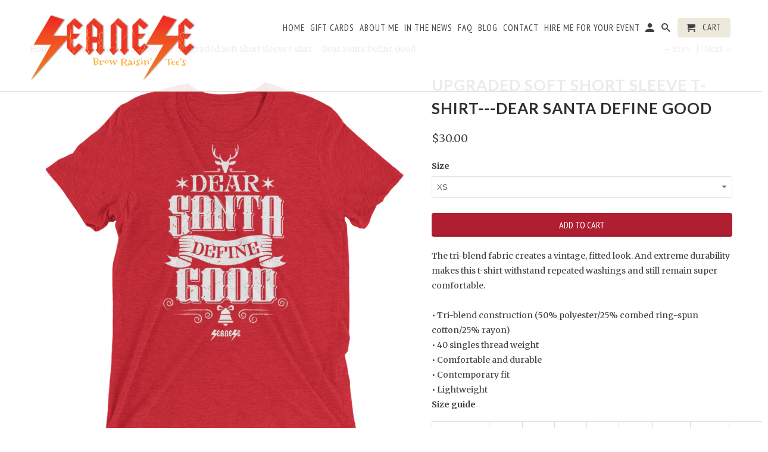

--- FILE ---
content_type: text/html; charset=utf-8
request_url: https://seanese.com/collections/dear-santa-define-good/products/upgraded-soft-short-sleeve-t-shirt-happy-birthday-jesus-1
body_size: 23457
content:
<!DOCTYPE html>
<html lang="en">
  <!-- Facebook Pixel Code -->
<script>
!function(f,b,e,v,n,t,s)
{if(f.fbq)return;n=f.fbq=function(){n.callMethod?
n.callMethod.apply(n,arguments):n.queue.push(arguments)};
if(!f._fbq)f._fbq=n;n.push=n;n.loaded=!0;n.version='2.0';
n.queue=[];t=b.createElement(e);t.async=!0;
t.src=v;s=b.getElementsByTagName(e)[0];
s.parentNode.insertBefore(t,s)}(window, document,'script',
'https://connect.facebook.net/en_US/fbevents.js');
fbq('init', '419857279289381');
fbq('track', 'PageView');
</script>
<noscript><img height="1" width="1" style="display:none"
src="https://www.facebook.com/tr?id=419857279289381&ev=PageView&noscript=1"
/></noscript>
<!-- End Facebook Pixel Code -->
  <meta name="facebook-domain-verification" content="xp0ryv66rq25qq8qqiqu6bu52t006c" />
  <meta name="facebook-domain-verification" content="ozh37dmd7773hqn7jabmtuwgwuxaha" />
  <script async="async" src="//cdn.wishpond.net/connect.js?merchantId=1558045&amp;writeKey=6da7c67e6161" type="text/javascript"></script>
  <head>

    <script>
  var wpShopifyTracking = {}

  

  
    wpShopifyTracking.product =
      {
        collections: 'Dear Santa., Define Good,Upgraded Soft T-Shirts, Super Soft Unisex Ladies and Dudes Adult Sizes XS-3XL',
        tags: ''
      }
  
</script>

    <meta charset="utf-8">
    <meta http-equiv="cleartype" content="on">
    <meta name="robots" content="index,follow">

    
    <title>Upgraded Soft Short sleeve t-shirt---Dear Santa Define Good - Seanese  </title>

    
      <meta name="description" content="The tri-blend fabric creates a vintage, fitted look. And extreme durability makes this t-shirt withstand repeated washings and still remain super comfortable. • Tri-blend construction (50% polyester/25% combed ring-spun cotton/25% rayon) • 40 singles thread weight • Comfortable and durable • Contemporary fit • Lightwei" />
    

    <!-- Custom Fonts -->
    
      <link href="//fonts.googleapis.com/css?family=.|Lato:light,normal,bold|Lato:light,normal,bold|PT+Sans+Narrow:light,normal,bold|Merriweather:light,normal,bold" rel="stylesheet" type="text/css" />
    

    

<meta name="author" content="Seanese  ">
<meta property="og:url" content="https://seanese.com/products/upgraded-soft-short-sleeve-t-shirt-happy-birthday-jesus-1">
<meta property="og:site_name" content="Seanese  ">


  <meta property="og:type" content="product">
  <meta property="og:title" content="Upgraded Soft Short sleeve t-shirt---Dear Santa Define Good">
  
    <meta property="og:image" content="http://seanese.com/cdn/shop/products/mockup-6ed38701_600x.jpg?v=1508724238">
    <meta property="og:image:secure_url" content="https://seanese.com/cdn/shop/products/mockup-6ed38701_600x.jpg?v=1508724238">
    
  
  <meta property="og:price:amount" content="30.00">
  <meta property="og:price:currency" content="USD">


  <meta property="og:description" content="The tri-blend fabric creates a vintage, fitted look. And extreme durability makes this t-shirt withstand repeated washings and still remain super comfortable. • Tri-blend construction (50% polyester/25% combed ring-spun cotton/25% rayon) • 40 singles thread weight • Comfortable and durable • Contemporary fit • Lightwei">




  <meta name="twitter:site" content="@purpose2inspire">

<meta name="twitter:card" content="summary">

  <meta name="twitter:title" content="Upgraded Soft Short sleeve t-shirt---Dear Santa Define Good">
  <meta name="twitter:description" content="The tri-blend fabric creates a vintage, fitted look. And extreme durability makes this t-shirt withstand repeated washings and still remain super comfortable.  • Tri-blend construction (50% polyester/25% combed ring-spun cotton/25% rayon)  • 40 singles thread weight • Comfortable and durable • Contemporary fit • Lightweight
Size guide




 
XS
S
M
L
XL
2XL
3XL
4XL


Length (inches) 
27
28
29
30
31
32
33
34


Width (inches) 
16 ½
18
20
22
24
26
28
30



">
  <meta name="twitter:image" content="https://seanese.com/cdn/shop/products/mockup-6ed38701_240x.jpg?v=1508724238">
  <meta name="twitter:image:width" content="240">
  <meta name="twitter:image:height" content="240">



    
      <link rel="prev" href="/collections/dear-santa-define-good/products/long-sleeve-t-shirt-dear-santa-define-good">
    
    
      <link rel="next" href="/collections/dear-santa-define-good/products/short-sleeve-unisex-t-shirt-happy-birthday-jesus-1">
    

    <!-- Mobile Specific Metas -->
    <meta name="HandheldFriendly" content="True">
    <meta name="MobileOptimized" content="320">
    <meta name="viewport" content="width=device-width,initial-scale=1">
    <meta name="theme-color" content="#ffffff">

    <!-- Stylesheets for Retina 4.3.0 -->
    <link href="//seanese.com/cdn/shop/t/11/assets/styles.scss.css?v=143330374463046056651696199211" rel="stylesheet" type="text/css" media="all" />
    <!--[if lte IE 9]>
      <link href="//seanese.com/cdn/shop/t/11/assets/ie.css?v=16370617434440559491590414261" rel="stylesheet" type="text/css" media="all" />
    <![endif]-->

    
      <link rel="shortcut icon" type="image/x-icon" href="//seanese.com/cdn/shop/t/11/assets/favicon.png?v=148718616098839658131590414243">
    

    <link rel="canonical" href="https://seanese.com/products/upgraded-soft-short-sleeve-t-shirt-happy-birthday-jesus-1" />

    

    <script src="//seanese.com/cdn/shop/t/11/assets/app.js?v=92277838530077603931590414262" type="text/javascript"></script>
    <script>window.performance && window.performance.mark && window.performance.mark('shopify.content_for_header.start');</script><meta id="shopify-digital-wallet" name="shopify-digital-wallet" content="/19636135/digital_wallets/dialog">
<meta name="shopify-checkout-api-token" content="e587a6ef1baae94a463a18707e06092d">
<meta id="in-context-paypal-metadata" data-shop-id="19636135" data-venmo-supported="true" data-environment="production" data-locale="en_US" data-paypal-v4="true" data-currency="USD">
<link rel="alternate" type="application/json+oembed" href="https://seanese.com/products/upgraded-soft-short-sleeve-t-shirt-happy-birthday-jesus-1.oembed">
<script async="async" src="/checkouts/internal/preloads.js?locale=en-US"></script>
<link rel="preconnect" href="https://shop.app" crossorigin="anonymous">
<script async="async" src="https://shop.app/checkouts/internal/preloads.js?locale=en-US&shop_id=19636135" crossorigin="anonymous"></script>
<script id="apple-pay-shop-capabilities" type="application/json">{"shopId":19636135,"countryCode":"US","currencyCode":"USD","merchantCapabilities":["supports3DS"],"merchantId":"gid:\/\/shopify\/Shop\/19636135","merchantName":"Seanese  ","requiredBillingContactFields":["postalAddress","email"],"requiredShippingContactFields":["postalAddress","email"],"shippingType":"shipping","supportedNetworks":["visa","masterCard","amex","discover","elo","jcb"],"total":{"type":"pending","label":"Seanese  ","amount":"1.00"},"shopifyPaymentsEnabled":true,"supportsSubscriptions":true}</script>
<script id="shopify-features" type="application/json">{"accessToken":"e587a6ef1baae94a463a18707e06092d","betas":["rich-media-storefront-analytics"],"domain":"seanese.com","predictiveSearch":true,"shopId":19636135,"locale":"en"}</script>
<script>var Shopify = Shopify || {};
Shopify.shop = "seanese.myshopify.com";
Shopify.locale = "en";
Shopify.currency = {"active":"USD","rate":"1.0"};
Shopify.country = "US";
Shopify.theme = {"name":"Copy of Retina (OOTS Support)","id":81028808793,"schema_name":"Retina","schema_version":"4.2.7","theme_store_id":601,"role":"main"};
Shopify.theme.handle = "null";
Shopify.theme.style = {"id":null,"handle":null};
Shopify.cdnHost = "seanese.com/cdn";
Shopify.routes = Shopify.routes || {};
Shopify.routes.root = "/";</script>
<script type="module">!function(o){(o.Shopify=o.Shopify||{}).modules=!0}(window);</script>
<script>!function(o){function n(){var o=[];function n(){o.push(Array.prototype.slice.apply(arguments))}return n.q=o,n}var t=o.Shopify=o.Shopify||{};t.loadFeatures=n(),t.autoloadFeatures=n()}(window);</script>
<script>
  window.ShopifyPay = window.ShopifyPay || {};
  window.ShopifyPay.apiHost = "shop.app\/pay";
  window.ShopifyPay.redirectState = null;
</script>
<script id="shop-js-analytics" type="application/json">{"pageType":"product"}</script>
<script defer="defer" async type="module" src="//seanese.com/cdn/shopifycloud/shop-js/modules/v2/client.init-shop-cart-sync_BdyHc3Nr.en.esm.js"></script>
<script defer="defer" async type="module" src="//seanese.com/cdn/shopifycloud/shop-js/modules/v2/chunk.common_Daul8nwZ.esm.js"></script>
<script type="module">
  await import("//seanese.com/cdn/shopifycloud/shop-js/modules/v2/client.init-shop-cart-sync_BdyHc3Nr.en.esm.js");
await import("//seanese.com/cdn/shopifycloud/shop-js/modules/v2/chunk.common_Daul8nwZ.esm.js");

  window.Shopify.SignInWithShop?.initShopCartSync?.({"fedCMEnabled":true,"windoidEnabled":true});

</script>
<script>
  window.Shopify = window.Shopify || {};
  if (!window.Shopify.featureAssets) window.Shopify.featureAssets = {};
  window.Shopify.featureAssets['shop-js'] = {"shop-cart-sync":["modules/v2/client.shop-cart-sync_QYOiDySF.en.esm.js","modules/v2/chunk.common_Daul8nwZ.esm.js"],"init-fed-cm":["modules/v2/client.init-fed-cm_DchLp9rc.en.esm.js","modules/v2/chunk.common_Daul8nwZ.esm.js"],"shop-button":["modules/v2/client.shop-button_OV7bAJc5.en.esm.js","modules/v2/chunk.common_Daul8nwZ.esm.js"],"init-windoid":["modules/v2/client.init-windoid_DwxFKQ8e.en.esm.js","modules/v2/chunk.common_Daul8nwZ.esm.js"],"shop-cash-offers":["modules/v2/client.shop-cash-offers_DWtL6Bq3.en.esm.js","modules/v2/chunk.common_Daul8nwZ.esm.js","modules/v2/chunk.modal_CQq8HTM6.esm.js"],"shop-toast-manager":["modules/v2/client.shop-toast-manager_CX9r1SjA.en.esm.js","modules/v2/chunk.common_Daul8nwZ.esm.js"],"init-shop-email-lookup-coordinator":["modules/v2/client.init-shop-email-lookup-coordinator_UhKnw74l.en.esm.js","modules/v2/chunk.common_Daul8nwZ.esm.js"],"pay-button":["modules/v2/client.pay-button_DzxNnLDY.en.esm.js","modules/v2/chunk.common_Daul8nwZ.esm.js"],"avatar":["modules/v2/client.avatar_BTnouDA3.en.esm.js"],"init-shop-cart-sync":["modules/v2/client.init-shop-cart-sync_BdyHc3Nr.en.esm.js","modules/v2/chunk.common_Daul8nwZ.esm.js"],"shop-login-button":["modules/v2/client.shop-login-button_D8B466_1.en.esm.js","modules/v2/chunk.common_Daul8nwZ.esm.js","modules/v2/chunk.modal_CQq8HTM6.esm.js"],"init-customer-accounts-sign-up":["modules/v2/client.init-customer-accounts-sign-up_C8fpPm4i.en.esm.js","modules/v2/client.shop-login-button_D8B466_1.en.esm.js","modules/v2/chunk.common_Daul8nwZ.esm.js","modules/v2/chunk.modal_CQq8HTM6.esm.js"],"init-shop-for-new-customer-accounts":["modules/v2/client.init-shop-for-new-customer-accounts_CVTO0Ztu.en.esm.js","modules/v2/client.shop-login-button_D8B466_1.en.esm.js","modules/v2/chunk.common_Daul8nwZ.esm.js","modules/v2/chunk.modal_CQq8HTM6.esm.js"],"init-customer-accounts":["modules/v2/client.init-customer-accounts_dRgKMfrE.en.esm.js","modules/v2/client.shop-login-button_D8B466_1.en.esm.js","modules/v2/chunk.common_Daul8nwZ.esm.js","modules/v2/chunk.modal_CQq8HTM6.esm.js"],"shop-follow-button":["modules/v2/client.shop-follow-button_CkZpjEct.en.esm.js","modules/v2/chunk.common_Daul8nwZ.esm.js","modules/v2/chunk.modal_CQq8HTM6.esm.js"],"lead-capture":["modules/v2/client.lead-capture_BntHBhfp.en.esm.js","modules/v2/chunk.common_Daul8nwZ.esm.js","modules/v2/chunk.modal_CQq8HTM6.esm.js"],"checkout-modal":["modules/v2/client.checkout-modal_CfxcYbTm.en.esm.js","modules/v2/chunk.common_Daul8nwZ.esm.js","modules/v2/chunk.modal_CQq8HTM6.esm.js"],"shop-login":["modules/v2/client.shop-login_Da4GZ2H6.en.esm.js","modules/v2/chunk.common_Daul8nwZ.esm.js","modules/v2/chunk.modal_CQq8HTM6.esm.js"],"payment-terms":["modules/v2/client.payment-terms_MV4M3zvL.en.esm.js","modules/v2/chunk.common_Daul8nwZ.esm.js","modules/v2/chunk.modal_CQq8HTM6.esm.js"]};
</script>
<script>(function() {
  var isLoaded = false;
  function asyncLoad() {
    if (isLoaded) return;
    isLoaded = true;
    var urls = ["https:\/\/d2z0bn1jv8xwtk.cloudfront.net\/async\/preload\/02480be54d0acdfa222630c9fdaa8d07.js?shop=seanese.myshopify.com","https:\/\/prod-shopify-etl.herokuapp.com\/public\/enhanced_min.js?shop=seanese.myshopify.com","https:\/\/chimpstatic.com\/mcjs-connected\/js\/users\/bcda07b8b21863c25786bc6f5\/22f407a81bf89db995517c423.js?shop=seanese.myshopify.com","\/\/cdn.shopify.com\/proxy\/f7df9241edc59b8150d2763ad1c8032fa25517a52662f3b06373bbc8c71e8bbc\/static.cdn.printful.com\/static\/js\/external\/shopify-product-customizer.js?v=0.28\u0026shop=seanese.myshopify.com\u0026sp-cache-control=cHVibGljLCBtYXgtYWdlPTkwMA"];
    for (var i = 0; i < urls.length; i++) {
      var s = document.createElement('script');
      s.type = 'text/javascript';
      s.async = true;
      s.src = urls[i];
      var x = document.getElementsByTagName('script')[0];
      x.parentNode.insertBefore(s, x);
    }
  };
  if(window.attachEvent) {
    window.attachEvent('onload', asyncLoad);
  } else {
    window.addEventListener('load', asyncLoad, false);
  }
})();</script>
<script id="__st">var __st={"a":19636135,"offset":-28800,"reqid":"ddff982c-6c86-4364-918c-6f416846f265-1768989273","pageurl":"seanese.com\/collections\/dear-santa-define-good\/products\/upgraded-soft-short-sleeve-t-shirt-happy-birthday-jesus-1","u":"8c701792f6d8","p":"product","rtyp":"product","rid":219297251360};</script>
<script>window.ShopifyPaypalV4VisibilityTracking = true;</script>
<script id="captcha-bootstrap">!function(){'use strict';const t='contact',e='account',n='new_comment',o=[[t,t],['blogs',n],['comments',n],[t,'customer']],c=[[e,'customer_login'],[e,'guest_login'],[e,'recover_customer_password'],[e,'create_customer']],r=t=>t.map((([t,e])=>`form[action*='/${t}']:not([data-nocaptcha='true']) input[name='form_type'][value='${e}']`)).join(','),a=t=>()=>t?[...document.querySelectorAll(t)].map((t=>t.form)):[];function s(){const t=[...o],e=r(t);return a(e)}const i='password',u='form_key',d=['recaptcha-v3-token','g-recaptcha-response','h-captcha-response',i],f=()=>{try{return window.sessionStorage}catch{return}},m='__shopify_v',_=t=>t.elements[u];function p(t,e,n=!1){try{const o=window.sessionStorage,c=JSON.parse(o.getItem(e)),{data:r}=function(t){const{data:e,action:n}=t;return t[m]||n?{data:e,action:n}:{data:t,action:n}}(c);for(const[e,n]of Object.entries(r))t.elements[e]&&(t.elements[e].value=n);n&&o.removeItem(e)}catch(o){console.error('form repopulation failed',{error:o})}}const l='form_type',E='cptcha';function T(t){t.dataset[E]=!0}const w=window,h=w.document,L='Shopify',v='ce_forms',y='captcha';let A=!1;((t,e)=>{const n=(g='f06e6c50-85a8-45c8-87d0-21a2b65856fe',I='https://cdn.shopify.com/shopifycloud/storefront-forms-hcaptcha/ce_storefront_forms_captcha_hcaptcha.v1.5.2.iife.js',D={infoText:'Protected by hCaptcha',privacyText:'Privacy',termsText:'Terms'},(t,e,n)=>{const o=w[L][v],c=o.bindForm;if(c)return c(t,g,e,D).then(n);var r;o.q.push([[t,g,e,D],n]),r=I,A||(h.body.append(Object.assign(h.createElement('script'),{id:'captcha-provider',async:!0,src:r})),A=!0)});var g,I,D;w[L]=w[L]||{},w[L][v]=w[L][v]||{},w[L][v].q=[],w[L][y]=w[L][y]||{},w[L][y].protect=function(t,e){n(t,void 0,e),T(t)},Object.freeze(w[L][y]),function(t,e,n,w,h,L){const[v,y,A,g]=function(t,e,n){const i=e?o:[],u=t?c:[],d=[...i,...u],f=r(d),m=r(i),_=r(d.filter((([t,e])=>n.includes(e))));return[a(f),a(m),a(_),s()]}(w,h,L),I=t=>{const e=t.target;return e instanceof HTMLFormElement?e:e&&e.form},D=t=>v().includes(t);t.addEventListener('submit',(t=>{const e=I(t);if(!e)return;const n=D(e)&&!e.dataset.hcaptchaBound&&!e.dataset.recaptchaBound,o=_(e),c=g().includes(e)&&(!o||!o.value);(n||c)&&t.preventDefault(),c&&!n&&(function(t){try{if(!f())return;!function(t){const e=f();if(!e)return;const n=_(t);if(!n)return;const o=n.value;o&&e.removeItem(o)}(t);const e=Array.from(Array(32),(()=>Math.random().toString(36)[2])).join('');!function(t,e){_(t)||t.append(Object.assign(document.createElement('input'),{type:'hidden',name:u})),t.elements[u].value=e}(t,e),function(t,e){const n=f();if(!n)return;const o=[...t.querySelectorAll(`input[type='${i}']`)].map((({name:t})=>t)),c=[...d,...o],r={};for(const[a,s]of new FormData(t).entries())c.includes(a)||(r[a]=s);n.setItem(e,JSON.stringify({[m]:1,action:t.action,data:r}))}(t,e)}catch(e){console.error('failed to persist form',e)}}(e),e.submit())}));const S=(t,e)=>{t&&!t.dataset[E]&&(n(t,e.some((e=>e===t))),T(t))};for(const o of['focusin','change'])t.addEventListener(o,(t=>{const e=I(t);D(e)&&S(e,y())}));const B=e.get('form_key'),M=e.get(l),P=B&&M;t.addEventListener('DOMContentLoaded',(()=>{const t=y();if(P)for(const e of t)e.elements[l].value===M&&p(e,B);[...new Set([...A(),...v().filter((t=>'true'===t.dataset.shopifyCaptcha))])].forEach((e=>S(e,t)))}))}(h,new URLSearchParams(w.location.search),n,t,e,['guest_login'])})(!0,!0)}();</script>
<script integrity="sha256-4kQ18oKyAcykRKYeNunJcIwy7WH5gtpwJnB7kiuLZ1E=" data-source-attribution="shopify.loadfeatures" defer="defer" src="//seanese.com/cdn/shopifycloud/storefront/assets/storefront/load_feature-a0a9edcb.js" crossorigin="anonymous"></script>
<script crossorigin="anonymous" defer="defer" src="//seanese.com/cdn/shopifycloud/storefront/assets/shopify_pay/storefront-65b4c6d7.js?v=20250812"></script>
<script data-source-attribution="shopify.dynamic_checkout.dynamic.init">var Shopify=Shopify||{};Shopify.PaymentButton=Shopify.PaymentButton||{isStorefrontPortableWallets:!0,init:function(){window.Shopify.PaymentButton.init=function(){};var t=document.createElement("script");t.src="https://seanese.com/cdn/shopifycloud/portable-wallets/latest/portable-wallets.en.js",t.type="module",document.head.appendChild(t)}};
</script>
<script data-source-attribution="shopify.dynamic_checkout.buyer_consent">
  function portableWalletsHideBuyerConsent(e){var t=document.getElementById("shopify-buyer-consent"),n=document.getElementById("shopify-subscription-policy-button");t&&n&&(t.classList.add("hidden"),t.setAttribute("aria-hidden","true"),n.removeEventListener("click",e))}function portableWalletsShowBuyerConsent(e){var t=document.getElementById("shopify-buyer-consent"),n=document.getElementById("shopify-subscription-policy-button");t&&n&&(t.classList.remove("hidden"),t.removeAttribute("aria-hidden"),n.addEventListener("click",e))}window.Shopify?.PaymentButton&&(window.Shopify.PaymentButton.hideBuyerConsent=portableWalletsHideBuyerConsent,window.Shopify.PaymentButton.showBuyerConsent=portableWalletsShowBuyerConsent);
</script>
<script data-source-attribution="shopify.dynamic_checkout.cart.bootstrap">document.addEventListener("DOMContentLoaded",(function(){function t(){return document.querySelector("shopify-accelerated-checkout-cart, shopify-accelerated-checkout")}if(t())Shopify.PaymentButton.init();else{new MutationObserver((function(e,n){t()&&(Shopify.PaymentButton.init(),n.disconnect())})).observe(document.body,{childList:!0,subtree:!0})}}));
</script>
<link id="shopify-accelerated-checkout-styles" rel="stylesheet" media="screen" href="https://seanese.com/cdn/shopifycloud/portable-wallets/latest/accelerated-checkout-backwards-compat.css" crossorigin="anonymous">
<style id="shopify-accelerated-checkout-cart">
        #shopify-buyer-consent {
  margin-top: 1em;
  display: inline-block;
  width: 100%;
}

#shopify-buyer-consent.hidden {
  display: none;
}

#shopify-subscription-policy-button {
  background: none;
  border: none;
  padding: 0;
  text-decoration: underline;
  font-size: inherit;
  cursor: pointer;
}

#shopify-subscription-policy-button::before {
  box-shadow: none;
}

      </style>

<script>window.performance && window.performance.mark && window.performance.mark('shopify.content_for_header.end');</script>

    <noscript>
      <style>
        .lazyload--mirage+.transition-helper {
          display: none;
        }
        .image__fallback {
          width: 100vw;
          display: block !important;
          max-width: 100vw !important;
          margin-bottom: 0;
        }
        .no-js-only {
          display: inherit !important;
        }
        .icon-cart.cart-button {
          display: none;
        }
        .lazyload {
          opacity: 1;
          -webkit-filter: blur(0);
          filter: blur(0);
        }
        .animate_right,
        .animate_left,
        .animate_up,
        .animate_down {
          opacity: 1;
        }
        .flexslider .slides>li {
          display: block;
        }
      </style>
    </noscript>
    <!-- Hotjar Tracking Code for https://seanese.com -->
<script>
    (function(h,o,t,j,a,r){
        h.hj=h.hj||function(){(h.hj.q=h.hj.q||[]).push(arguments)};
        h._hjSettings={hjid:849777,hjsv:6};
        a=o.getElementsByTagName('head')[0];
        r=o.createElement('script');r.async=1;
        r.src=t+h._hjSettings.hjid+j+h._hjSettings.hjsv;
        a.appendChild(r);
    })(window,document,'https://static.hotjar.com/c/hotjar-','.js?sv=');
</script>
  <link href="https://monorail-edge.shopifysvc.com" rel="dns-prefetch">
<script>(function(){if ("sendBeacon" in navigator && "performance" in window) {try {var session_token_from_headers = performance.getEntriesByType('navigation')[0].serverTiming.find(x => x.name == '_s').description;} catch {var session_token_from_headers = undefined;}var session_cookie_matches = document.cookie.match(/_shopify_s=([^;]*)/);var session_token_from_cookie = session_cookie_matches && session_cookie_matches.length === 2 ? session_cookie_matches[1] : "";var session_token = session_token_from_headers || session_token_from_cookie || "";function handle_abandonment_event(e) {var entries = performance.getEntries().filter(function(entry) {return /monorail-edge.shopifysvc.com/.test(entry.name);});if (!window.abandonment_tracked && entries.length === 0) {window.abandonment_tracked = true;var currentMs = Date.now();var navigation_start = performance.timing.navigationStart;var payload = {shop_id: 19636135,url: window.location.href,navigation_start,duration: currentMs - navigation_start,session_token,page_type: "product"};window.navigator.sendBeacon("https://monorail-edge.shopifysvc.com/v1/produce", JSON.stringify({schema_id: "online_store_buyer_site_abandonment/1.1",payload: payload,metadata: {event_created_at_ms: currentMs,event_sent_at_ms: currentMs}}));}}window.addEventListener('pagehide', handle_abandonment_event);}}());</script>
<script id="web-pixels-manager-setup">(function e(e,d,r,n,o){if(void 0===o&&(o={}),!Boolean(null===(a=null===(i=window.Shopify)||void 0===i?void 0:i.analytics)||void 0===a?void 0:a.replayQueue)){var i,a;window.Shopify=window.Shopify||{};var t=window.Shopify;t.analytics=t.analytics||{};var s=t.analytics;s.replayQueue=[],s.publish=function(e,d,r){return s.replayQueue.push([e,d,r]),!0};try{self.performance.mark("wpm:start")}catch(e){}var l=function(){var e={modern:/Edge?\/(1{2}[4-9]|1[2-9]\d|[2-9]\d{2}|\d{4,})\.\d+(\.\d+|)|Firefox\/(1{2}[4-9]|1[2-9]\d|[2-9]\d{2}|\d{4,})\.\d+(\.\d+|)|Chrom(ium|e)\/(9{2}|\d{3,})\.\d+(\.\d+|)|(Maci|X1{2}).+ Version\/(15\.\d+|(1[6-9]|[2-9]\d|\d{3,})\.\d+)([,.]\d+|)( \(\w+\)|)( Mobile\/\w+|) Safari\/|Chrome.+OPR\/(9{2}|\d{3,})\.\d+\.\d+|(CPU[ +]OS|iPhone[ +]OS|CPU[ +]iPhone|CPU IPhone OS|CPU iPad OS)[ +]+(15[._]\d+|(1[6-9]|[2-9]\d|\d{3,})[._]\d+)([._]\d+|)|Android:?[ /-](13[3-9]|1[4-9]\d|[2-9]\d{2}|\d{4,})(\.\d+|)(\.\d+|)|Android.+Firefox\/(13[5-9]|1[4-9]\d|[2-9]\d{2}|\d{4,})\.\d+(\.\d+|)|Android.+Chrom(ium|e)\/(13[3-9]|1[4-9]\d|[2-9]\d{2}|\d{4,})\.\d+(\.\d+|)|SamsungBrowser\/([2-9]\d|\d{3,})\.\d+/,legacy:/Edge?\/(1[6-9]|[2-9]\d|\d{3,})\.\d+(\.\d+|)|Firefox\/(5[4-9]|[6-9]\d|\d{3,})\.\d+(\.\d+|)|Chrom(ium|e)\/(5[1-9]|[6-9]\d|\d{3,})\.\d+(\.\d+|)([\d.]+$|.*Safari\/(?![\d.]+ Edge\/[\d.]+$))|(Maci|X1{2}).+ Version\/(10\.\d+|(1[1-9]|[2-9]\d|\d{3,})\.\d+)([,.]\d+|)( \(\w+\)|)( Mobile\/\w+|) Safari\/|Chrome.+OPR\/(3[89]|[4-9]\d|\d{3,})\.\d+\.\d+|(CPU[ +]OS|iPhone[ +]OS|CPU[ +]iPhone|CPU IPhone OS|CPU iPad OS)[ +]+(10[._]\d+|(1[1-9]|[2-9]\d|\d{3,})[._]\d+)([._]\d+|)|Android:?[ /-](13[3-9]|1[4-9]\d|[2-9]\d{2}|\d{4,})(\.\d+|)(\.\d+|)|Mobile Safari.+OPR\/([89]\d|\d{3,})\.\d+\.\d+|Android.+Firefox\/(13[5-9]|1[4-9]\d|[2-9]\d{2}|\d{4,})\.\d+(\.\d+|)|Android.+Chrom(ium|e)\/(13[3-9]|1[4-9]\d|[2-9]\d{2}|\d{4,})\.\d+(\.\d+|)|Android.+(UC? ?Browser|UCWEB|U3)[ /]?(15\.([5-9]|\d{2,})|(1[6-9]|[2-9]\d|\d{3,})\.\d+)\.\d+|SamsungBrowser\/(5\.\d+|([6-9]|\d{2,})\.\d+)|Android.+MQ{2}Browser\/(14(\.(9|\d{2,})|)|(1[5-9]|[2-9]\d|\d{3,})(\.\d+|))(\.\d+|)|K[Aa][Ii]OS\/(3\.\d+|([4-9]|\d{2,})\.\d+)(\.\d+|)/},d=e.modern,r=e.legacy,n=navigator.userAgent;return n.match(d)?"modern":n.match(r)?"legacy":"unknown"}(),u="modern"===l?"modern":"legacy",c=(null!=n?n:{modern:"",legacy:""})[u],f=function(e){return[e.baseUrl,"/wpm","/b",e.hashVersion,"modern"===e.buildTarget?"m":"l",".js"].join("")}({baseUrl:d,hashVersion:r,buildTarget:u}),m=function(e){var d=e.version,r=e.bundleTarget,n=e.surface,o=e.pageUrl,i=e.monorailEndpoint;return{emit:function(e){var a=e.status,t=e.errorMsg,s=(new Date).getTime(),l=JSON.stringify({metadata:{event_sent_at_ms:s},events:[{schema_id:"web_pixels_manager_load/3.1",payload:{version:d,bundle_target:r,page_url:o,status:a,surface:n,error_msg:t},metadata:{event_created_at_ms:s}}]});if(!i)return console&&console.warn&&console.warn("[Web Pixels Manager] No Monorail endpoint provided, skipping logging."),!1;try{return self.navigator.sendBeacon.bind(self.navigator)(i,l)}catch(e){}var u=new XMLHttpRequest;try{return u.open("POST",i,!0),u.setRequestHeader("Content-Type","text/plain"),u.send(l),!0}catch(e){return console&&console.warn&&console.warn("[Web Pixels Manager] Got an unhandled error while logging to Monorail."),!1}}}}({version:r,bundleTarget:l,surface:e.surface,pageUrl:self.location.href,monorailEndpoint:e.monorailEndpoint});try{o.browserTarget=l,function(e){var d=e.src,r=e.async,n=void 0===r||r,o=e.onload,i=e.onerror,a=e.sri,t=e.scriptDataAttributes,s=void 0===t?{}:t,l=document.createElement("script"),u=document.querySelector("head"),c=document.querySelector("body");if(l.async=n,l.src=d,a&&(l.integrity=a,l.crossOrigin="anonymous"),s)for(var f in s)if(Object.prototype.hasOwnProperty.call(s,f))try{l.dataset[f]=s[f]}catch(e){}if(o&&l.addEventListener("load",o),i&&l.addEventListener("error",i),u)u.appendChild(l);else{if(!c)throw new Error("Did not find a head or body element to append the script");c.appendChild(l)}}({src:f,async:!0,onload:function(){if(!function(){var e,d;return Boolean(null===(d=null===(e=window.Shopify)||void 0===e?void 0:e.analytics)||void 0===d?void 0:d.initialized)}()){var d=window.webPixelsManager.init(e)||void 0;if(d){var r=window.Shopify.analytics;r.replayQueue.forEach((function(e){var r=e[0],n=e[1],o=e[2];d.publishCustomEvent(r,n,o)})),r.replayQueue=[],r.publish=d.publishCustomEvent,r.visitor=d.visitor,r.initialized=!0}}},onerror:function(){return m.emit({status:"failed",errorMsg:"".concat(f," has failed to load")})},sri:function(e){var d=/^sha384-[A-Za-z0-9+/=]+$/;return"string"==typeof e&&d.test(e)}(c)?c:"",scriptDataAttributes:o}),m.emit({status:"loading"})}catch(e){m.emit({status:"failed",errorMsg:(null==e?void 0:e.message)||"Unknown error"})}}})({shopId: 19636135,storefrontBaseUrl: "https://seanese.com",extensionsBaseUrl: "https://extensions.shopifycdn.com/cdn/shopifycloud/web-pixels-manager",monorailEndpoint: "https://monorail-edge.shopifysvc.com/unstable/produce_batch",surface: "storefront-renderer",enabledBetaFlags: ["2dca8a86"],webPixelsConfigList: [{"id":"439255280","configuration":"{\"pixelCode\":\"CM9HVHJC77UDUQCDF4FG\"}","eventPayloadVersion":"v1","runtimeContext":"STRICT","scriptVersion":"22e92c2ad45662f435e4801458fb78cc","type":"APP","apiClientId":4383523,"privacyPurposes":["ANALYTICS","MARKETING","SALE_OF_DATA"],"dataSharingAdjustments":{"protectedCustomerApprovalScopes":["read_customer_address","read_customer_email","read_customer_name","read_customer_personal_data","read_customer_phone"]}},{"id":"108593392","configuration":"{\"storeIdentity\":\"seanese.myshopify.com\",\"baseURL\":\"https:\\\/\\\/api.printful.com\\\/shopify-pixels\"}","eventPayloadVersion":"v1","runtimeContext":"STRICT","scriptVersion":"74f275712857ab41bea9d998dcb2f9da","type":"APP","apiClientId":156624,"privacyPurposes":["ANALYTICS","MARKETING","SALE_OF_DATA"],"dataSharingAdjustments":{"protectedCustomerApprovalScopes":["read_customer_address","read_customer_email","read_customer_name","read_customer_personal_data","read_customer_phone"]}},{"id":"71008496","eventPayloadVersion":"v1","runtimeContext":"LAX","scriptVersion":"1","type":"CUSTOM","privacyPurposes":["MARKETING"],"name":"Meta pixel (migrated)"},{"id":"83230960","eventPayloadVersion":"v1","runtimeContext":"LAX","scriptVersion":"1","type":"CUSTOM","privacyPurposes":["ANALYTICS"],"name":"Google Analytics tag (migrated)"},{"id":"shopify-app-pixel","configuration":"{}","eventPayloadVersion":"v1","runtimeContext":"STRICT","scriptVersion":"0450","apiClientId":"shopify-pixel","type":"APP","privacyPurposes":["ANALYTICS","MARKETING"]},{"id":"shopify-custom-pixel","eventPayloadVersion":"v1","runtimeContext":"LAX","scriptVersion":"0450","apiClientId":"shopify-pixel","type":"CUSTOM","privacyPurposes":["ANALYTICS","MARKETING"]}],isMerchantRequest: false,initData: {"shop":{"name":"Seanese  ","paymentSettings":{"currencyCode":"USD"},"myshopifyDomain":"seanese.myshopify.com","countryCode":"US","storefrontUrl":"https:\/\/seanese.com"},"customer":null,"cart":null,"checkout":null,"productVariants":[{"price":{"amount":30.0,"currencyCode":"USD"},"product":{"title":"Upgraded Soft Short sleeve t-shirt---Dear Santa Define Good","vendor":"Seanese","id":"219297251360","untranslatedTitle":"Upgraded Soft Short sleeve t-shirt---Dear Santa Define Good","url":"\/products\/upgraded-soft-short-sleeve-t-shirt-happy-birthday-jesus-1","type":""},"id":"2525223845920","image":{"src":"\/\/seanese.com\/cdn\/shop\/products\/mockup-6ed38701.jpg?v=1508724238"},"sku":"8727137","title":"XS","untranslatedTitle":"XS"},{"price":{"amount":30.0,"currencyCode":"USD"},"product":{"title":"Upgraded Soft Short sleeve t-shirt---Dear Santa Define Good","vendor":"Seanese","id":"219297251360","untranslatedTitle":"Upgraded Soft Short sleeve t-shirt---Dear Santa Define Good","url":"\/products\/upgraded-soft-short-sleeve-t-shirt-happy-birthday-jesus-1","type":""},"id":"2525223878688","image":{"src":"\/\/seanese.com\/cdn\/shop\/products\/mockup-6ed38701.jpg?v=1508724238"},"sku":"3261018","title":"S","untranslatedTitle":"S"},{"price":{"amount":30.0,"currencyCode":"USD"},"product":{"title":"Upgraded Soft Short sleeve t-shirt---Dear Santa Define Good","vendor":"Seanese","id":"219297251360","untranslatedTitle":"Upgraded Soft Short sleeve t-shirt---Dear Santa Define Good","url":"\/products\/upgraded-soft-short-sleeve-t-shirt-happy-birthday-jesus-1","type":""},"id":"2525223911456","image":{"src":"\/\/seanese.com\/cdn\/shop\/products\/mockup-6ed38701.jpg?v=1508724238"},"sku":"3047503","title":"M","untranslatedTitle":"M"},{"price":{"amount":30.0,"currencyCode":"USD"},"product":{"title":"Upgraded Soft Short sleeve t-shirt---Dear Santa Define Good","vendor":"Seanese","id":"219297251360","untranslatedTitle":"Upgraded Soft Short sleeve t-shirt---Dear Santa Define Good","url":"\/products\/upgraded-soft-short-sleeve-t-shirt-happy-birthday-jesus-1","type":""},"id":"2525223944224","image":{"src":"\/\/seanese.com\/cdn\/shop\/products\/mockup-6ed38701.jpg?v=1508724238"},"sku":"1150112","title":"L","untranslatedTitle":"L"},{"price":{"amount":30.0,"currencyCode":"USD"},"product":{"title":"Upgraded Soft Short sleeve t-shirt---Dear Santa Define Good","vendor":"Seanese","id":"219297251360","untranslatedTitle":"Upgraded Soft Short sleeve t-shirt---Dear Santa Define Good","url":"\/products\/upgraded-soft-short-sleeve-t-shirt-happy-birthday-jesus-1","type":""},"id":"2525223976992","image":{"src":"\/\/seanese.com\/cdn\/shop\/products\/mockup-6ed38701.jpg?v=1508724238"},"sku":"2369637","title":"XL","untranslatedTitle":"XL"},{"price":{"amount":33.0,"currencyCode":"USD"},"product":{"title":"Upgraded Soft Short sleeve t-shirt---Dear Santa Define Good","vendor":"Seanese","id":"219297251360","untranslatedTitle":"Upgraded Soft Short sleeve t-shirt---Dear Santa Define Good","url":"\/products\/upgraded-soft-short-sleeve-t-shirt-happy-birthday-jesus-1","type":""},"id":"2525224009760","image":{"src":"\/\/seanese.com\/cdn\/shop\/products\/mockup-6ed38701.jpg?v=1508724238"},"sku":"4038070","title":"2XL","untranslatedTitle":"2XL"},{"price":{"amount":35.5,"currencyCode":"USD"},"product":{"title":"Upgraded Soft Short sleeve t-shirt---Dear Santa Define Good","vendor":"Seanese","id":"219297251360","untranslatedTitle":"Upgraded Soft Short sleeve t-shirt---Dear Santa Define Good","url":"\/products\/upgraded-soft-short-sleeve-t-shirt-happy-birthday-jesus-1","type":""},"id":"2525224042528","image":{"src":"\/\/seanese.com\/cdn\/shop\/products\/mockup-6ed38701.jpg?v=1508724238"},"sku":"3238788","title":"3XL","untranslatedTitle":"3XL"}],"purchasingCompany":null},},"https://seanese.com/cdn","fcfee988w5aeb613cpc8e4bc33m6693e112",{"modern":"","legacy":""},{"shopId":"19636135","storefrontBaseUrl":"https:\/\/seanese.com","extensionBaseUrl":"https:\/\/extensions.shopifycdn.com\/cdn\/shopifycloud\/web-pixels-manager","surface":"storefront-renderer","enabledBetaFlags":"[\"2dca8a86\"]","isMerchantRequest":"false","hashVersion":"fcfee988w5aeb613cpc8e4bc33m6693e112","publish":"custom","events":"[[\"page_viewed\",{}],[\"product_viewed\",{\"productVariant\":{\"price\":{\"amount\":30.0,\"currencyCode\":\"USD\"},\"product\":{\"title\":\"Upgraded Soft Short sleeve t-shirt---Dear Santa Define Good\",\"vendor\":\"Seanese\",\"id\":\"219297251360\",\"untranslatedTitle\":\"Upgraded Soft Short sleeve t-shirt---Dear Santa Define Good\",\"url\":\"\/products\/upgraded-soft-short-sleeve-t-shirt-happy-birthday-jesus-1\",\"type\":\"\"},\"id\":\"2525223845920\",\"image\":{\"src\":\"\/\/seanese.com\/cdn\/shop\/products\/mockup-6ed38701.jpg?v=1508724238\"},\"sku\":\"8727137\",\"title\":\"XS\",\"untranslatedTitle\":\"XS\"}}]]"});</script><script>
  window.ShopifyAnalytics = window.ShopifyAnalytics || {};
  window.ShopifyAnalytics.meta = window.ShopifyAnalytics.meta || {};
  window.ShopifyAnalytics.meta.currency = 'USD';
  var meta = {"product":{"id":219297251360,"gid":"gid:\/\/shopify\/Product\/219297251360","vendor":"Seanese","type":"","handle":"upgraded-soft-short-sleeve-t-shirt-happy-birthday-jesus-1","variants":[{"id":2525223845920,"price":3000,"name":"Upgraded Soft Short sleeve t-shirt---Dear Santa Define Good - XS","public_title":"XS","sku":"8727137"},{"id":2525223878688,"price":3000,"name":"Upgraded Soft Short sleeve t-shirt---Dear Santa Define Good - S","public_title":"S","sku":"3261018"},{"id":2525223911456,"price":3000,"name":"Upgraded Soft Short sleeve t-shirt---Dear Santa Define Good - M","public_title":"M","sku":"3047503"},{"id":2525223944224,"price":3000,"name":"Upgraded Soft Short sleeve t-shirt---Dear Santa Define Good - L","public_title":"L","sku":"1150112"},{"id":2525223976992,"price":3000,"name":"Upgraded Soft Short sleeve t-shirt---Dear Santa Define Good - XL","public_title":"XL","sku":"2369637"},{"id":2525224009760,"price":3300,"name":"Upgraded Soft Short sleeve t-shirt---Dear Santa Define Good - 2XL","public_title":"2XL","sku":"4038070"},{"id":2525224042528,"price":3550,"name":"Upgraded Soft Short sleeve t-shirt---Dear Santa Define Good - 3XL","public_title":"3XL","sku":"3238788"}],"remote":false},"page":{"pageType":"product","resourceType":"product","resourceId":219297251360,"requestId":"ddff982c-6c86-4364-918c-6f416846f265-1768989273"}};
  for (var attr in meta) {
    window.ShopifyAnalytics.meta[attr] = meta[attr];
  }
</script>
<script class="analytics">
  (function () {
    var customDocumentWrite = function(content) {
      var jquery = null;

      if (window.jQuery) {
        jquery = window.jQuery;
      } else if (window.Checkout && window.Checkout.$) {
        jquery = window.Checkout.$;
      }

      if (jquery) {
        jquery('body').append(content);
      }
    };

    var hasLoggedConversion = function(token) {
      if (token) {
        return document.cookie.indexOf('loggedConversion=' + token) !== -1;
      }
      return false;
    }

    var setCookieIfConversion = function(token) {
      if (token) {
        var twoMonthsFromNow = new Date(Date.now());
        twoMonthsFromNow.setMonth(twoMonthsFromNow.getMonth() + 2);

        document.cookie = 'loggedConversion=' + token + '; expires=' + twoMonthsFromNow;
      }
    }

    var trekkie = window.ShopifyAnalytics.lib = window.trekkie = window.trekkie || [];
    if (trekkie.integrations) {
      return;
    }
    trekkie.methods = [
      'identify',
      'page',
      'ready',
      'track',
      'trackForm',
      'trackLink'
    ];
    trekkie.factory = function(method) {
      return function() {
        var args = Array.prototype.slice.call(arguments);
        args.unshift(method);
        trekkie.push(args);
        return trekkie;
      };
    };
    for (var i = 0; i < trekkie.methods.length; i++) {
      var key = trekkie.methods[i];
      trekkie[key] = trekkie.factory(key);
    }
    trekkie.load = function(config) {
      trekkie.config = config || {};
      trekkie.config.initialDocumentCookie = document.cookie;
      var first = document.getElementsByTagName('script')[0];
      var script = document.createElement('script');
      script.type = 'text/javascript';
      script.onerror = function(e) {
        var scriptFallback = document.createElement('script');
        scriptFallback.type = 'text/javascript';
        scriptFallback.onerror = function(error) {
                var Monorail = {
      produce: function produce(monorailDomain, schemaId, payload) {
        var currentMs = new Date().getTime();
        var event = {
          schema_id: schemaId,
          payload: payload,
          metadata: {
            event_created_at_ms: currentMs,
            event_sent_at_ms: currentMs
          }
        };
        return Monorail.sendRequest("https://" + monorailDomain + "/v1/produce", JSON.stringify(event));
      },
      sendRequest: function sendRequest(endpointUrl, payload) {
        // Try the sendBeacon API
        if (window && window.navigator && typeof window.navigator.sendBeacon === 'function' && typeof window.Blob === 'function' && !Monorail.isIos12()) {
          var blobData = new window.Blob([payload], {
            type: 'text/plain'
          });

          if (window.navigator.sendBeacon(endpointUrl, blobData)) {
            return true;
          } // sendBeacon was not successful

        } // XHR beacon

        var xhr = new XMLHttpRequest();

        try {
          xhr.open('POST', endpointUrl);
          xhr.setRequestHeader('Content-Type', 'text/plain');
          xhr.send(payload);
        } catch (e) {
          console.log(e);
        }

        return false;
      },
      isIos12: function isIos12() {
        return window.navigator.userAgent.lastIndexOf('iPhone; CPU iPhone OS 12_') !== -1 || window.navigator.userAgent.lastIndexOf('iPad; CPU OS 12_') !== -1;
      }
    };
    Monorail.produce('monorail-edge.shopifysvc.com',
      'trekkie_storefront_load_errors/1.1',
      {shop_id: 19636135,
      theme_id: 81028808793,
      app_name: "storefront",
      context_url: window.location.href,
      source_url: "//seanese.com/cdn/s/trekkie.storefront.cd680fe47e6c39ca5d5df5f0a32d569bc48c0f27.min.js"});

        };
        scriptFallback.async = true;
        scriptFallback.src = '//seanese.com/cdn/s/trekkie.storefront.cd680fe47e6c39ca5d5df5f0a32d569bc48c0f27.min.js';
        first.parentNode.insertBefore(scriptFallback, first);
      };
      script.async = true;
      script.src = '//seanese.com/cdn/s/trekkie.storefront.cd680fe47e6c39ca5d5df5f0a32d569bc48c0f27.min.js';
      first.parentNode.insertBefore(script, first);
    };
    trekkie.load(
      {"Trekkie":{"appName":"storefront","development":false,"defaultAttributes":{"shopId":19636135,"isMerchantRequest":null,"themeId":81028808793,"themeCityHash":"7161572843775112848","contentLanguage":"en","currency":"USD","eventMetadataId":"471ef11a-cf33-40f7-8473-da38a473ac88"},"isServerSideCookieWritingEnabled":true,"monorailRegion":"shop_domain","enabledBetaFlags":["65f19447"]},"Session Attribution":{},"S2S":{"facebookCapiEnabled":false,"source":"trekkie-storefront-renderer","apiClientId":580111}}
    );

    var loaded = false;
    trekkie.ready(function() {
      if (loaded) return;
      loaded = true;

      window.ShopifyAnalytics.lib = window.trekkie;

      var originalDocumentWrite = document.write;
      document.write = customDocumentWrite;
      try { window.ShopifyAnalytics.merchantGoogleAnalytics.call(this); } catch(error) {};
      document.write = originalDocumentWrite;

      window.ShopifyAnalytics.lib.page(null,{"pageType":"product","resourceType":"product","resourceId":219297251360,"requestId":"ddff982c-6c86-4364-918c-6f416846f265-1768989273","shopifyEmitted":true});

      var match = window.location.pathname.match(/checkouts\/(.+)\/(thank_you|post_purchase)/)
      var token = match? match[1]: undefined;
      if (!hasLoggedConversion(token)) {
        setCookieIfConversion(token);
        window.ShopifyAnalytics.lib.track("Viewed Product",{"currency":"USD","variantId":2525223845920,"productId":219297251360,"productGid":"gid:\/\/shopify\/Product\/219297251360","name":"Upgraded Soft Short sleeve t-shirt---Dear Santa Define Good - XS","price":"30.00","sku":"8727137","brand":"Seanese","variant":"XS","category":"","nonInteraction":true,"remote":false},undefined,undefined,{"shopifyEmitted":true});
      window.ShopifyAnalytics.lib.track("monorail:\/\/trekkie_storefront_viewed_product\/1.1",{"currency":"USD","variantId":2525223845920,"productId":219297251360,"productGid":"gid:\/\/shopify\/Product\/219297251360","name":"Upgraded Soft Short sleeve t-shirt---Dear Santa Define Good - XS","price":"30.00","sku":"8727137","brand":"Seanese","variant":"XS","category":"","nonInteraction":true,"remote":false,"referer":"https:\/\/seanese.com\/collections\/dear-santa-define-good\/products\/upgraded-soft-short-sleeve-t-shirt-happy-birthday-jesus-1"});
      }
    });


        var eventsListenerScript = document.createElement('script');
        eventsListenerScript.async = true;
        eventsListenerScript.src = "//seanese.com/cdn/shopifycloud/storefront/assets/shop_events_listener-3da45d37.js";
        document.getElementsByTagName('head')[0].appendChild(eventsListenerScript);

})();</script>
  <script>
  if (!window.ga || (window.ga && typeof window.ga !== 'function')) {
    window.ga = function ga() {
      (window.ga.q = window.ga.q || []).push(arguments);
      if (window.Shopify && window.Shopify.analytics && typeof window.Shopify.analytics.publish === 'function') {
        window.Shopify.analytics.publish("ga_stub_called", {}, {sendTo: "google_osp_migration"});
      }
      console.error("Shopify's Google Analytics stub called with:", Array.from(arguments), "\nSee https://help.shopify.com/manual/promoting-marketing/pixels/pixel-migration#google for more information.");
    };
    if (window.Shopify && window.Shopify.analytics && typeof window.Shopify.analytics.publish === 'function') {
      window.Shopify.analytics.publish("ga_stub_initialized", {}, {sendTo: "google_osp_migration"});
    }
  }
</script>
<script
  defer
  src="https://seanese.com/cdn/shopifycloud/perf-kit/shopify-perf-kit-3.0.4.min.js"
  data-application="storefront-renderer"
  data-shop-id="19636135"
  data-render-region="gcp-us-central1"
  data-page-type="product"
  data-theme-instance-id="81028808793"
  data-theme-name="Retina"
  data-theme-version="4.2.7"
  data-monorail-region="shop_domain"
  data-resource-timing-sampling-rate="10"
  data-shs="true"
  data-shs-beacon="true"
  data-shs-export-with-fetch="true"
  data-shs-logs-sample-rate="1"
  data-shs-beacon-endpoint="https://seanese.com/api/collect"
></script>
</head>
  
  <body class="product ">
    <div id="content_wrapper">

      <div id="shopify-section-header" class="shopify-section header-section">
  <div class="promo_banner_mobile">
    
      <p>
        <a href="/blogs/main/where-does-seanese-money-go">$1.00 From Every Item Goes for Free Baby Onesies for New Parent Baskets Click Here To Learn More</a>
      </p>
    
    <div class="icon-close"></div>
  </div>


<div id="header" class="mm-fixed-top Fixed mobile-header mobile-sticky-header--true" data-search-enabled="true">
  <a href="#nav" class="icon-menu" aria-haspopup="true" aria-label="Menu" role="nav"><span>Menu</span></a>
  
  <a href="#cart" class="icon-cart cart-button right"><span>0</span></a>
</div>

  <div class="container mobile_logo">
    <div class="logo">
      <a href="https://seanese.com" title="Seanese  ">
        
          <img src="//seanese.com/cdn/shop/files/Seanese_Logo_NEW1_18_lg_a05bb21b-98c2-475a-865d-49ea49ca5b64_280x@2x.png?v=1767558523" alt="Seanese  " />
        
      </a>
    </div>
  </div>


<div class="hidden">
  <div id="nav">
    <ul>
      
        
          <li ><a href="/">Home</a></li>
        
      
        
          <li ><a href="/collections/seanese-gift-cards-for-the-ones-you-love">Gift Cards</a></li>
        
      
        
          <li ><a href="/pages/about-me">About Me</a></li>
        
      
        
          <li ><a href="/pages/in-the-news">In The News</a></li>
        
      
        
          <li ><a href="/pages/faq">FAQ</a></li>
        
      
        
          <li ><a href="/blogs/main">Blog</a></li>
        
      
        
          <li ><a href="/pages/contact-us">Contact</a></li>
        
      
        
          <li ><a href="/pages/hire-me-for-your-event">Hire Me for Your Event</a></li>
        
      
      
        
          <li>
            <a href="/account/login" id="customer_login_link">My Account</a>
          </li>
        
      
      
    </ul>
  </div>

  <form action="/checkout" method="post" id="cart">
    <ul data-money-format="${{amount}}" data-shop-currency="USD" data-shop-name="Seanese  ">
      <li class="mm-subtitle"><a class="mm-subclose continue" href="#cart">Continue Shopping</a></li>

      
        <li class="mm-label empty_cart"><a href="/cart">Your Cart is Empty</a></li>
      
    </ul>
  </form>
</div>


<div class="header default-header mm-fixed-top Fixed behind-menu--false header_bar js-no-change">

  
    <div class="promo_banner">
      
        <p>
          <a href="/blogs/main/where-does-seanese-money-go">$1.00 From Every Item Goes for Free Baby Onesies for New Parent Baskets Click Here To Learn More</a>
        </p>
      
      <div class="icon-close"></div>
    </div>
  

  <div class="container">
    <div class="four columns logo ">
      <a href="https://seanese.com" title="Seanese  ">
        
          <img src="//seanese.com/cdn/shop/files/Seanese_Logo_NEW1_18_lg_a05bb21b-98c2-475a-865d-49ea49ca5b64_280x@2x.png?v=1767558523" alt="Seanese  " class="primary_logo" />

          
        
      </a>
    </div>

    <div class="twelve columns nav mobile_hidden">
      <ul class="menu" role="navigation">
        
        
          
            <li>
              <a href="/" class="top-link ">Home</a>
            </li>
          
        
          
            <li>
              <a href="/collections/seanese-gift-cards-for-the-ones-you-love" class="top-link ">Gift Cards</a>
            </li>
          
        
          
            <li>
              <a href="/pages/about-me" class="top-link ">About Me</a>
            </li>
          
        
          
            <li>
              <a href="/pages/in-the-news" class="top-link ">In The News</a>
            </li>
          
        
          
            <li>
              <a href="/pages/faq" class="top-link ">FAQ</a>
            </li>
          
        
          
            <li>
              <a href="/blogs/main" class="top-link ">Blog</a>
            </li>
          
        
          
            <li>
              <a href="/pages/contact-us" class="top-link ">Contact</a>
            </li>
          
        
          
            <li>
              <a href="/pages/hire-me-for-your-event" class="top-link ">Hire Me for Your Event</a>
            </li>
          
        

        

        
          <li>
            <a href="/account" title="My Account " class="icon-account"></a>
          </li>
        
        
          <li>
            <a href="/search" title="Search" class="icon-search" id="search-toggle"></a>
          </li>
        
        
        <li>
          <a href="#cart" class="icon-cart cart-button"> <span>Cart</span></a>
          <a href="#cart" class="icon-cart cart-button no-js-only"> <span>Cart</span></a>
        </li>
      </ul>
    </div>
  </div>
</div>

<style>
  
  div.content.container {
    padding: 50px 0px 0px 0px;
  }
  @media only screen and (max-width: 767px) {
    div.content.container, div.content {
      padding-top: 5px;
    }
  }
  .logo a {
    display: block;
    max-width: 280px;
    padding-top: 8px;
  }
  
    .nav ul.menu {
      padding-top: 15px;
    }
  
  
  .header_bar .promo_banner,
  .promo_banner,
  .promo_banner_mobile {
    background-color: #eb460b;
  }
  .header_bar .promo_banner p,
  .promo_banner p,
  .promo_banner_mobile p {
    color: #ffffff;
  }
  .promo_banner a,
  .promo_banner a:hover,
  .promo_banner_mobile a,
  .promo_banner_mobile a:hover {
    color: #ffffff;
  }
  
    .header_bar .promo_banner,
    .promo_banner,
    .promo_banner_mobile,
    .promo_banner--true .promo_banner {
      display: none !important; /* Overwrite default functionality */
    }
    .index .header_bar .promo_banner,
    .index .promo_banner,
    .index .promo_banner--true .promo_banner {
      display: block !important; /* Overwrite default functionality */
    }
    @media only screen and (max-width: 479px) {
      .index .promo_banner_mobile {
        display: block !important; /* Overwrite default functionality */
      }
    }
  
  .header_bar .promo_banner .icon-close,
  .promo_banner .icon-close,
  .promo_banner_mobile .icon-close {
    color: #ffffff;
  }
</style>


</div>

      <div class="content container">
        

<div id="shopify-section-product-template" class="shopify-section product-template-section"><div class="sixteen columns">
  <div class="clearfix breadcrumb">
    <div class="right mobile_hidden">
      
        
        <a href="/collections/dear-santa-define-good/products/long-sleeve-t-shirt-dear-santa-define-good" title="">&larr; Prev</a>
        &nbsp; | &nbsp;
      

      
        
        <a href="/collections/dear-santa-define-good/products/short-sleeve-unisex-t-shirt-happy-birthday-jesus-1" title="">Next &rarr;</a>
      
    </div>

    
      <div class="breadcrumb_text" itemscope itemtype="http://schema.org/BreadcrumbList">
        <span itemprop="itemListElement" itemscope itemtype="http://schema.org/ListItem"><a href="https://seanese.com" title="Seanese  " itemprop="item"><span itemprop="name">Home</span></a></span>
        &nbsp; / &nbsp;
        <span itemprop="itemListElement" itemscope itemtype="http://schema.org/ListItem">
          
            <a href="/collections/dear-santa-define-good" title="Dear Santa., Define Good" itemprop="item"><span itemprop="name">Dear Santa., Define Good</span></a>
          
        </span>
        &nbsp; / &nbsp;
        Upgraded Soft Short sleeve t-shirt---Dear Santa Define Good
      </div>
    
  </div>
</div>





  <div class="sixteen columns">
    <div class="product-219297251360">


  <div class="section product_section clearfix  product_slideshow_animation--zoom product_images_position--left"
       data-thumbnail="right-thumbnails"
       data-slideshow-animation="zoom"
       data-slideshow-speed="6"
       itemscope itemtype="http://schema.org/Product">

     
       <div class="nine columns alpha">
         

<div class="flexslider product_gallery product-219297251360-gallery product_slider">
  <ul class="slides">
    
      

      <li data-thumb="//seanese.com/cdn/shop/products/mockup-6ed38701_400x400.jpg?v=1508724238" data-title="Upgraded Soft Short sleeve t-shirt---Dear Santa Define Good">
        
          <a href="//seanese.com/cdn/shop/products/mockup-6ed38701_2048x.jpg?v=1508724238" class="fancybox" rel="group" data-fancybox-group="219297251360" title="Upgraded Soft Short sleeve t-shirt---Dear Santa Define Good">
            <div class="image__container" style=" max-width:1000px; ">
              <img  src="//seanese.com/cdn/shop/products/mockup-6ed38701_300x.jpg?v=1508724238"
                    alt=""
                    class="lazyload lazyload--mirage cloudzoom featured_image"
                    style=" max-width:1000px;"
                    data-image-id="761542377504"
                    data-index="0"
                    data-cloudzoom="zoomImage: '//seanese.com/cdn/shop/products/mockup-6ed38701_2048x.jpg?v=1508724238', tintColor: '#ffffff', zoomPosition: 'inside', zoomOffsetX: 0, touchStartDelay: 250, lazyLoadZoom: true"
                    data-sizes="auto"
                    data-src="//seanese.com/cdn/shop/products/mockup-6ed38701_2048x.jpg?v=1508724238"
                    data-srcset=" //seanese.com/cdn/shop/products/mockup-6ed38701_2048x.jpg?v=1508724238 2048w,
                                  //seanese.com/cdn/shop/products/mockup-6ed38701_1600x.jpg?v=1508724238 1600w,
                                  //seanese.com/cdn/shop/products/mockup-6ed38701_1200x.jpg?v=1508724238 1200w,
                                  //seanese.com/cdn/shop/products/mockup-6ed38701_1000x.jpg?v=1508724238 1000w,
                                  //seanese.com/cdn/shop/products/mockup-6ed38701_800x.jpg?v=1508724238 800w,
                                  //seanese.com/cdn/shop/products/mockup-6ed38701_600x.jpg?v=1508724238 600w,
                                  //seanese.com/cdn/shop/products/mockup-6ed38701_400x.jpg?v=1508724238 400w"
                  />
                <div class="transition-helper">
                </div>
            </div>
          </a>
        
      </li>
    
  </ul>
</div>
        </div>
     

     <div class="seven columns omega">

      
      
      <h1 class="product_name" itemprop="name">Upgraded Soft Short sleeve t-shirt---Dear Santa Define Good</h1>

      

       

      

      
        <p class="modal_price" itemprop="offers" itemscope itemtype="http://schema.org/Offer">
          <meta itemprop="priceCurrency" content="USD" />
          <meta itemprop="seller" content="Seanese  " />
          <link itemprop="availability" href="http://schema.org/InStock">
          <meta itemprop="itemCondition" content="New" />

          <span class="sold_out"></span>
          <span itemprop="price" content="30.00" class="">
            <span class="current_price ">
              
                <span class="money">$30.00</span>
              
            </span>
          </span>
          <span class="was_price">
            
          </span>
        </p>

          
  <div class="notify_form notify-form-219297251360" id="notify-form-219297251360" style="display:none">
    <p class="message"></p>
    <form method="post" action="/contact#contact_form" id="contact_form" accept-charset="UTF-8" class="contact-form"><input type="hidden" name="form_type" value="contact" /><input type="hidden" name="utf8" value="✓" />
      
        <p>
          <label for="contact[email]">Notify me when this product is available:</label>
          
          
            <input required type="email" class="notify_email" name="contact[email]" id="contact[email]" placeholder="Enter your email address..." value="" />
          
          
          <input type="hidden" name="challenge" value="false" />
          <input type="hidden" name="contact[body]" class="notify_form_message" data-body="Please notify me when Upgraded Soft Short sleeve t-shirt---Dear Santa Define Good becomes available - https://seanese.com/products/upgraded-soft-short-sleeve-t-shirt-happy-birthday-jesus-1" value="Please notify me when Upgraded Soft Short sleeve t-shirt---Dear Santa Define Good becomes available - https://seanese.com/products/upgraded-soft-short-sleeve-t-shirt-happy-birthday-jesus-1" />
          <input class="action_button" type="submit" value="Send" style="margin-bottom:0px" />    
        </p>
      
    </form>
  </div>

      

      

      
        
  
  

  
  <form action="/cart/add"
      method="post"
      class="clearfix product_form init product_form_options"
      id="product-form-219297251360product-template"
      data-money-format="${{amount}}"
      data-shop-currency="USD"
      data-select-id="product-select-219297251360productproduct-template"
      data-enable-state="true"
      data-product="{&quot;id&quot;:219297251360,&quot;title&quot;:&quot;Upgraded Soft Short sleeve t-shirt---Dear Santa Define Good&quot;,&quot;handle&quot;:&quot;upgraded-soft-short-sleeve-t-shirt-happy-birthday-jesus-1&quot;,&quot;description&quot;:&quot;The tri-blend fabric creates a vintage, fitted look. And extreme durability makes this t-shirt withstand repeated washings and still remain super comfortable.\u003cbr\u003e \u003cbr\u003e • Tri-blend construction (50% polyester\/25% combed ring-spun cotton\/25% rayon) \u003cbr\u003e • 40 singles thread weight\u003cbr\u003e • Comfortable and durable\u003cbr\u003e • Contemporary fit\u003cbr\u003e • Lightweight\n\u003cp\u003e\u003cstrong\u003eSize guide\u003c\/strong\u003e\u003c\/p\u003e\n\u003cdiv class=\&quot;table-responsive dynamic\&quot;\u003e\n\u003ctable cellpadding=\&quot;5\&quot;\u003e\n\u003ctbody\u003e\n\u003ctr\u003e\n\u003ctd\u003e \u003c\/td\u003e\n\u003ctd\u003e\u003cstrong\u003eXS\u003c\/strong\u003e\u003c\/td\u003e\n\u003ctd\u003e\u003cstrong\u003eS\u003c\/strong\u003e\u003c\/td\u003e\n\u003ctd\u003e\u003cstrong\u003eM\u003c\/strong\u003e\u003c\/td\u003e\n\u003ctd\u003e\u003cstrong\u003eL\u003c\/strong\u003e\u003c\/td\u003e\n\u003ctd\u003e\u003cstrong\u003eXL\u003c\/strong\u003e\u003c\/td\u003e\n\u003ctd\u003e\u003cstrong\u003e2XL\u003c\/strong\u003e\u003c\/td\u003e\n\u003ctd\u003e\u003cstrong\u003e3XL\u003c\/strong\u003e\u003c\/td\u003e\n\u003ctd\u003e\u003cstrong\u003e4XL\u003c\/strong\u003e\u003c\/td\u003e\n\u003c\/tr\u003e\n\u003ctr\u003e\n\u003ctd\u003e\u003cstrong\u003eLength (inches) \u003c\/strong\u003e\u003c\/td\u003e\n\u003ctd\u003e27\u003c\/td\u003e\n\u003ctd\u003e28\u003c\/td\u003e\n\u003ctd\u003e29\u003c\/td\u003e\n\u003ctd\u003e30\u003c\/td\u003e\n\u003ctd\u003e31\u003c\/td\u003e\n\u003ctd\u003e32\u003c\/td\u003e\n\u003ctd\u003e33\u003c\/td\u003e\n\u003ctd\u003e34\u003c\/td\u003e\n\u003c\/tr\u003e\n\u003ctr\u003e\n\u003ctd\u003e\u003cstrong\u003eWidth (inches) \u003c\/strong\u003e\u003c\/td\u003e\n\u003ctd\u003e16 ½\u003c\/td\u003e\n\u003ctd\u003e18\u003c\/td\u003e\n\u003ctd\u003e20\u003c\/td\u003e\n\u003ctd\u003e22\u003c\/td\u003e\n\u003ctd\u003e24\u003c\/td\u003e\n\u003ctd\u003e26\u003c\/td\u003e\n\u003ctd\u003e28\u003c\/td\u003e\n\u003ctd\u003e30\u003c\/td\u003e\n\u003c\/tr\u003e\n\u003c\/tbody\u003e\n\u003c\/table\u003e\n\u003c\/div\u003e&quot;,&quot;published_at&quot;:&quot;2017-10-22T19:03:59-07:00&quot;,&quot;created_at&quot;:&quot;2017-10-22T19:03:56-07:00&quot;,&quot;vendor&quot;:&quot;Seanese&quot;,&quot;type&quot;:&quot;&quot;,&quot;tags&quot;:[],&quot;price&quot;:3000,&quot;price_min&quot;:3000,&quot;price_max&quot;:3550,&quot;available&quot;:true,&quot;price_varies&quot;:true,&quot;compare_at_price&quot;:null,&quot;compare_at_price_min&quot;:0,&quot;compare_at_price_max&quot;:0,&quot;compare_at_price_varies&quot;:false,&quot;variants&quot;:[{&quot;id&quot;:2525223845920,&quot;title&quot;:&quot;XS&quot;,&quot;option1&quot;:&quot;XS&quot;,&quot;option2&quot;:null,&quot;option3&quot;:null,&quot;sku&quot;:&quot;8727137&quot;,&quot;requires_shipping&quot;:true,&quot;taxable&quot;:true,&quot;featured_image&quot;:{&quot;id&quot;:761542377504,&quot;product_id&quot;:219297251360,&quot;position&quot;:1,&quot;created_at&quot;:&quot;2017-10-22T19:03:58-07:00&quot;,&quot;updated_at&quot;:&quot;2017-10-22T19:03:58-07:00&quot;,&quot;alt&quot;:null,&quot;width&quot;:1000,&quot;height&quot;:1000,&quot;src&quot;:&quot;\/\/seanese.com\/cdn\/shop\/products\/mockup-6ed38701.jpg?v=1508724238&quot;,&quot;variant_ids&quot;:[2525223845920,2525223878688,2525223911456,2525223944224,2525223976992,2525224009760,2525224042528]},&quot;available&quot;:true,&quot;name&quot;:&quot;Upgraded Soft Short sleeve t-shirt---Dear Santa Define Good - XS&quot;,&quot;public_title&quot;:&quot;XS&quot;,&quot;options&quot;:[&quot;XS&quot;],&quot;price&quot;:3000,&quot;weight&quot;:108,&quot;compare_at_price&quot;:null,&quot;inventory_quantity&quot;:25,&quot;inventory_management&quot;:&quot;shopify&quot;,&quot;inventory_policy&quot;:&quot;deny&quot;,&quot;barcode&quot;:null,&quot;featured_media&quot;:{&quot;alt&quot;:null,&quot;id&quot;:594287067225,&quot;position&quot;:1,&quot;preview_image&quot;:{&quot;aspect_ratio&quot;:1.0,&quot;height&quot;:1000,&quot;width&quot;:1000,&quot;src&quot;:&quot;\/\/seanese.com\/cdn\/shop\/products\/mockup-6ed38701.jpg?v=1508724238&quot;}},&quot;requires_selling_plan&quot;:false,&quot;selling_plan_allocations&quot;:[]},{&quot;id&quot;:2525223878688,&quot;title&quot;:&quot;S&quot;,&quot;option1&quot;:&quot;S&quot;,&quot;option2&quot;:null,&quot;option3&quot;:null,&quot;sku&quot;:&quot;3261018&quot;,&quot;requires_shipping&quot;:true,&quot;taxable&quot;:true,&quot;featured_image&quot;:{&quot;id&quot;:761542377504,&quot;product_id&quot;:219297251360,&quot;position&quot;:1,&quot;created_at&quot;:&quot;2017-10-22T19:03:58-07:00&quot;,&quot;updated_at&quot;:&quot;2017-10-22T19:03:58-07:00&quot;,&quot;alt&quot;:null,&quot;width&quot;:1000,&quot;height&quot;:1000,&quot;src&quot;:&quot;\/\/seanese.com\/cdn\/shop\/products\/mockup-6ed38701.jpg?v=1508724238&quot;,&quot;variant_ids&quot;:[2525223845920,2525223878688,2525223911456,2525223944224,2525223976992,2525224009760,2525224042528]},&quot;available&quot;:true,&quot;name&quot;:&quot;Upgraded Soft Short sleeve t-shirt---Dear Santa Define Good - S&quot;,&quot;public_title&quot;:&quot;S&quot;,&quot;options&quot;:[&quot;S&quot;],&quot;price&quot;:3000,&quot;weight&quot;:122,&quot;compare_at_price&quot;:null,&quot;inventory_quantity&quot;:25,&quot;inventory_management&quot;:&quot;shopify&quot;,&quot;inventory_policy&quot;:&quot;deny&quot;,&quot;barcode&quot;:null,&quot;featured_media&quot;:{&quot;alt&quot;:null,&quot;id&quot;:594287067225,&quot;position&quot;:1,&quot;preview_image&quot;:{&quot;aspect_ratio&quot;:1.0,&quot;height&quot;:1000,&quot;width&quot;:1000,&quot;src&quot;:&quot;\/\/seanese.com\/cdn\/shop\/products\/mockup-6ed38701.jpg?v=1508724238&quot;}},&quot;requires_selling_plan&quot;:false,&quot;selling_plan_allocations&quot;:[]},{&quot;id&quot;:2525223911456,&quot;title&quot;:&quot;M&quot;,&quot;option1&quot;:&quot;M&quot;,&quot;option2&quot;:null,&quot;option3&quot;:null,&quot;sku&quot;:&quot;3047503&quot;,&quot;requires_shipping&quot;:true,&quot;taxable&quot;:true,&quot;featured_image&quot;:{&quot;id&quot;:761542377504,&quot;product_id&quot;:219297251360,&quot;position&quot;:1,&quot;created_at&quot;:&quot;2017-10-22T19:03:58-07:00&quot;,&quot;updated_at&quot;:&quot;2017-10-22T19:03:58-07:00&quot;,&quot;alt&quot;:null,&quot;width&quot;:1000,&quot;height&quot;:1000,&quot;src&quot;:&quot;\/\/seanese.com\/cdn\/shop\/products\/mockup-6ed38701.jpg?v=1508724238&quot;,&quot;variant_ids&quot;:[2525223845920,2525223878688,2525223911456,2525223944224,2525223976992,2525224009760,2525224042528]},&quot;available&quot;:true,&quot;name&quot;:&quot;Upgraded Soft Short sleeve t-shirt---Dear Santa Define Good - M&quot;,&quot;public_title&quot;:&quot;M&quot;,&quot;options&quot;:[&quot;M&quot;],&quot;price&quot;:3000,&quot;weight&quot;:139,&quot;compare_at_price&quot;:null,&quot;inventory_quantity&quot;:25,&quot;inventory_management&quot;:&quot;shopify&quot;,&quot;inventory_policy&quot;:&quot;deny&quot;,&quot;barcode&quot;:null,&quot;featured_media&quot;:{&quot;alt&quot;:null,&quot;id&quot;:594287067225,&quot;position&quot;:1,&quot;preview_image&quot;:{&quot;aspect_ratio&quot;:1.0,&quot;height&quot;:1000,&quot;width&quot;:1000,&quot;src&quot;:&quot;\/\/seanese.com\/cdn\/shop\/products\/mockup-6ed38701.jpg?v=1508724238&quot;}},&quot;requires_selling_plan&quot;:false,&quot;selling_plan_allocations&quot;:[]},{&quot;id&quot;:2525223944224,&quot;title&quot;:&quot;L&quot;,&quot;option1&quot;:&quot;L&quot;,&quot;option2&quot;:null,&quot;option3&quot;:null,&quot;sku&quot;:&quot;1150112&quot;,&quot;requires_shipping&quot;:true,&quot;taxable&quot;:true,&quot;featured_image&quot;:{&quot;id&quot;:761542377504,&quot;product_id&quot;:219297251360,&quot;position&quot;:1,&quot;created_at&quot;:&quot;2017-10-22T19:03:58-07:00&quot;,&quot;updated_at&quot;:&quot;2017-10-22T19:03:58-07:00&quot;,&quot;alt&quot;:null,&quot;width&quot;:1000,&quot;height&quot;:1000,&quot;src&quot;:&quot;\/\/seanese.com\/cdn\/shop\/products\/mockup-6ed38701.jpg?v=1508724238&quot;,&quot;variant_ids&quot;:[2525223845920,2525223878688,2525223911456,2525223944224,2525223976992,2525224009760,2525224042528]},&quot;available&quot;:true,&quot;name&quot;:&quot;Upgraded Soft Short sleeve t-shirt---Dear Santa Define Good - L&quot;,&quot;public_title&quot;:&quot;L&quot;,&quot;options&quot;:[&quot;L&quot;],&quot;price&quot;:3000,&quot;weight&quot;:150,&quot;compare_at_price&quot;:null,&quot;inventory_quantity&quot;:25,&quot;inventory_management&quot;:&quot;shopify&quot;,&quot;inventory_policy&quot;:&quot;deny&quot;,&quot;barcode&quot;:null,&quot;featured_media&quot;:{&quot;alt&quot;:null,&quot;id&quot;:594287067225,&quot;position&quot;:1,&quot;preview_image&quot;:{&quot;aspect_ratio&quot;:1.0,&quot;height&quot;:1000,&quot;width&quot;:1000,&quot;src&quot;:&quot;\/\/seanese.com\/cdn\/shop\/products\/mockup-6ed38701.jpg?v=1508724238&quot;}},&quot;requires_selling_plan&quot;:false,&quot;selling_plan_allocations&quot;:[]},{&quot;id&quot;:2525223976992,&quot;title&quot;:&quot;XL&quot;,&quot;option1&quot;:&quot;XL&quot;,&quot;option2&quot;:null,&quot;option3&quot;:null,&quot;sku&quot;:&quot;2369637&quot;,&quot;requires_shipping&quot;:true,&quot;taxable&quot;:true,&quot;featured_image&quot;:{&quot;id&quot;:761542377504,&quot;product_id&quot;:219297251360,&quot;position&quot;:1,&quot;created_at&quot;:&quot;2017-10-22T19:03:58-07:00&quot;,&quot;updated_at&quot;:&quot;2017-10-22T19:03:58-07:00&quot;,&quot;alt&quot;:null,&quot;width&quot;:1000,&quot;height&quot;:1000,&quot;src&quot;:&quot;\/\/seanese.com\/cdn\/shop\/products\/mockup-6ed38701.jpg?v=1508724238&quot;,&quot;variant_ids&quot;:[2525223845920,2525223878688,2525223911456,2525223944224,2525223976992,2525224009760,2525224042528]},&quot;available&quot;:true,&quot;name&quot;:&quot;Upgraded Soft Short sleeve t-shirt---Dear Santa Define Good - XL&quot;,&quot;public_title&quot;:&quot;XL&quot;,&quot;options&quot;:[&quot;XL&quot;],&quot;price&quot;:3000,&quot;weight&quot;:164,&quot;compare_at_price&quot;:null,&quot;inventory_quantity&quot;:25,&quot;inventory_management&quot;:&quot;shopify&quot;,&quot;inventory_policy&quot;:&quot;deny&quot;,&quot;barcode&quot;:null,&quot;featured_media&quot;:{&quot;alt&quot;:null,&quot;id&quot;:594287067225,&quot;position&quot;:1,&quot;preview_image&quot;:{&quot;aspect_ratio&quot;:1.0,&quot;height&quot;:1000,&quot;width&quot;:1000,&quot;src&quot;:&quot;\/\/seanese.com\/cdn\/shop\/products\/mockup-6ed38701.jpg?v=1508724238&quot;}},&quot;requires_selling_plan&quot;:false,&quot;selling_plan_allocations&quot;:[]},{&quot;id&quot;:2525224009760,&quot;title&quot;:&quot;2XL&quot;,&quot;option1&quot;:&quot;2XL&quot;,&quot;option2&quot;:null,&quot;option3&quot;:null,&quot;sku&quot;:&quot;4038070&quot;,&quot;requires_shipping&quot;:true,&quot;taxable&quot;:true,&quot;featured_image&quot;:{&quot;id&quot;:761542377504,&quot;product_id&quot;:219297251360,&quot;position&quot;:1,&quot;created_at&quot;:&quot;2017-10-22T19:03:58-07:00&quot;,&quot;updated_at&quot;:&quot;2017-10-22T19:03:58-07:00&quot;,&quot;alt&quot;:null,&quot;width&quot;:1000,&quot;height&quot;:1000,&quot;src&quot;:&quot;\/\/seanese.com\/cdn\/shop\/products\/mockup-6ed38701.jpg?v=1508724238&quot;,&quot;variant_ids&quot;:[2525223845920,2525223878688,2525223911456,2525223944224,2525223976992,2525224009760,2525224042528]},&quot;available&quot;:true,&quot;name&quot;:&quot;Upgraded Soft Short sleeve t-shirt---Dear Santa Define Good - 2XL&quot;,&quot;public_title&quot;:&quot;2XL&quot;,&quot;options&quot;:[&quot;2XL&quot;],&quot;price&quot;:3300,&quot;weight&quot;:181,&quot;compare_at_price&quot;:null,&quot;inventory_quantity&quot;:25,&quot;inventory_management&quot;:&quot;shopify&quot;,&quot;inventory_policy&quot;:&quot;deny&quot;,&quot;barcode&quot;:null,&quot;featured_media&quot;:{&quot;alt&quot;:null,&quot;id&quot;:594287067225,&quot;position&quot;:1,&quot;preview_image&quot;:{&quot;aspect_ratio&quot;:1.0,&quot;height&quot;:1000,&quot;width&quot;:1000,&quot;src&quot;:&quot;\/\/seanese.com\/cdn\/shop\/products\/mockup-6ed38701.jpg?v=1508724238&quot;}},&quot;requires_selling_plan&quot;:false,&quot;selling_plan_allocations&quot;:[]},{&quot;id&quot;:2525224042528,&quot;title&quot;:&quot;3XL&quot;,&quot;option1&quot;:&quot;3XL&quot;,&quot;option2&quot;:null,&quot;option3&quot;:null,&quot;sku&quot;:&quot;3238788&quot;,&quot;requires_shipping&quot;:true,&quot;taxable&quot;:true,&quot;featured_image&quot;:{&quot;id&quot;:761542377504,&quot;product_id&quot;:219297251360,&quot;position&quot;:1,&quot;created_at&quot;:&quot;2017-10-22T19:03:58-07:00&quot;,&quot;updated_at&quot;:&quot;2017-10-22T19:03:58-07:00&quot;,&quot;alt&quot;:null,&quot;width&quot;:1000,&quot;height&quot;:1000,&quot;src&quot;:&quot;\/\/seanese.com\/cdn\/shop\/products\/mockup-6ed38701.jpg?v=1508724238&quot;,&quot;variant_ids&quot;:[2525223845920,2525223878688,2525223911456,2525223944224,2525223976992,2525224009760,2525224042528]},&quot;available&quot;:true,&quot;name&quot;:&quot;Upgraded Soft Short sleeve t-shirt---Dear Santa Define Good - 3XL&quot;,&quot;public_title&quot;:&quot;3XL&quot;,&quot;options&quot;:[&quot;3XL&quot;],&quot;price&quot;:3550,&quot;weight&quot;:184,&quot;compare_at_price&quot;:null,&quot;inventory_quantity&quot;:25,&quot;inventory_management&quot;:&quot;shopify&quot;,&quot;inventory_policy&quot;:&quot;deny&quot;,&quot;barcode&quot;:null,&quot;featured_media&quot;:{&quot;alt&quot;:null,&quot;id&quot;:594287067225,&quot;position&quot;:1,&quot;preview_image&quot;:{&quot;aspect_ratio&quot;:1.0,&quot;height&quot;:1000,&quot;width&quot;:1000,&quot;src&quot;:&quot;\/\/seanese.com\/cdn\/shop\/products\/mockup-6ed38701.jpg?v=1508724238&quot;}},&quot;requires_selling_plan&quot;:false,&quot;selling_plan_allocations&quot;:[]}],&quot;images&quot;:[&quot;\/\/seanese.com\/cdn\/shop\/products\/mockup-6ed38701.jpg?v=1508724238&quot;],&quot;featured_image&quot;:&quot;\/\/seanese.com\/cdn\/shop\/products\/mockup-6ed38701.jpg?v=1508724238&quot;,&quot;options&quot;:[&quot;Size&quot;],&quot;media&quot;:[{&quot;alt&quot;:null,&quot;id&quot;:594287067225,&quot;position&quot;:1,&quot;preview_image&quot;:{&quot;aspect_ratio&quot;:1.0,&quot;height&quot;:1000,&quot;width&quot;:1000,&quot;src&quot;:&quot;\/\/seanese.com\/cdn\/shop\/products\/mockup-6ed38701.jpg?v=1508724238&quot;},&quot;aspect_ratio&quot;:1.0,&quot;height&quot;:1000,&quot;media_type&quot;:&quot;image&quot;,&quot;src&quot;:&quot;\/\/seanese.com\/cdn\/shop\/products\/mockup-6ed38701.jpg?v=1508724238&quot;,&quot;width&quot;:1000}],&quot;requires_selling_plan&quot;:false,&quot;selling_plan_groups&quot;:[],&quot;content&quot;:&quot;The tri-blend fabric creates a vintage, fitted look. And extreme durability makes this t-shirt withstand repeated washings and still remain super comfortable.\u003cbr\u003e \u003cbr\u003e • Tri-blend construction (50% polyester\/25% combed ring-spun cotton\/25% rayon) \u003cbr\u003e • 40 singles thread weight\u003cbr\u003e • Comfortable and durable\u003cbr\u003e • Contemporary fit\u003cbr\u003e • Lightweight\n\u003cp\u003e\u003cstrong\u003eSize guide\u003c\/strong\u003e\u003c\/p\u003e\n\u003cdiv class=\&quot;table-responsive dynamic\&quot;\u003e\n\u003ctable cellpadding=\&quot;5\&quot;\u003e\n\u003ctbody\u003e\n\u003ctr\u003e\n\u003ctd\u003e \u003c\/td\u003e\n\u003ctd\u003e\u003cstrong\u003eXS\u003c\/strong\u003e\u003c\/td\u003e\n\u003ctd\u003e\u003cstrong\u003eS\u003c\/strong\u003e\u003c\/td\u003e\n\u003ctd\u003e\u003cstrong\u003eM\u003c\/strong\u003e\u003c\/td\u003e\n\u003ctd\u003e\u003cstrong\u003eL\u003c\/strong\u003e\u003c\/td\u003e\n\u003ctd\u003e\u003cstrong\u003eXL\u003c\/strong\u003e\u003c\/td\u003e\n\u003ctd\u003e\u003cstrong\u003e2XL\u003c\/strong\u003e\u003c\/td\u003e\n\u003ctd\u003e\u003cstrong\u003e3XL\u003c\/strong\u003e\u003c\/td\u003e\n\u003ctd\u003e\u003cstrong\u003e4XL\u003c\/strong\u003e\u003c\/td\u003e\n\u003c\/tr\u003e\n\u003ctr\u003e\n\u003ctd\u003e\u003cstrong\u003eLength (inches) \u003c\/strong\u003e\u003c\/td\u003e\n\u003ctd\u003e27\u003c\/td\u003e\n\u003ctd\u003e28\u003c\/td\u003e\n\u003ctd\u003e29\u003c\/td\u003e\n\u003ctd\u003e30\u003c\/td\u003e\n\u003ctd\u003e31\u003c\/td\u003e\n\u003ctd\u003e32\u003c\/td\u003e\n\u003ctd\u003e33\u003c\/td\u003e\n\u003ctd\u003e34\u003c\/td\u003e\n\u003c\/tr\u003e\n\u003ctr\u003e\n\u003ctd\u003e\u003cstrong\u003eWidth (inches) \u003c\/strong\u003e\u003c\/td\u003e\n\u003ctd\u003e16 ½\u003c\/td\u003e\n\u003ctd\u003e18\u003c\/td\u003e\n\u003ctd\u003e20\u003c\/td\u003e\n\u003ctd\u003e22\u003c\/td\u003e\n\u003ctd\u003e24\u003c\/td\u003e\n\u003ctd\u003e26\u003c\/td\u003e\n\u003ctd\u003e28\u003c\/td\u003e\n\u003ctd\u003e30\u003c\/td\u003e\n\u003c\/tr\u003e\n\u003c\/tbody\u003e\n\u003c\/table\u003e\n\u003c\/div\u003e&quot;}"
            
      data-product-id="219297251360">

    

    
      <div class="select">
        <label>Size</label>
        <select id="product-select-219297251360productproduct-template" name="id">
          
            <option selected="selected" value="2525223845920" data-sku="8727137">XS</option>
          
            <option  value="2525223878688" data-sku="3261018">S</option>
          
            <option  value="2525223911456" data-sku="3047503">M</option>
          
            <option  value="2525223944224" data-sku="1150112">L</option>
          
            <option  value="2525223976992" data-sku="2369637">XL</option>
          
            <option  value="2525224009760" data-sku="4038070">2XL</option>
          
            <option  value="2525224042528" data-sku="3238788">3XL</option>
          
        </select>
      </div>
    

    

    
    <div class="purchase clearfix ">
      

      
      <button type="submit" name="add" class="action_button add_to_cart" data-label="Add to Cart"><span class="text">Add to Cart</span></button>
    </div>
  </form>

      

      

      
        
         <div class="description" itemprop="description">
          The tri-blend fabric creates a vintage, fitted look. And extreme durability makes this t-shirt withstand repeated washings and still remain super comfortable.<br> <br> • Tri-blend construction (50% polyester/25% combed ring-spun cotton/25% rayon) <br> • 40 singles thread weight<br> • Comfortable and durable<br> • Contemporary fit<br> • Lightweight
<p><strong>Size guide</strong></p>
<div class="table-responsive dynamic">
<table cellpadding="5">
<tbody>
<tr>
<td> </td>
<td><strong>XS</strong></td>
<td><strong>S</strong></td>
<td><strong>M</strong></td>
<td><strong>L</strong></td>
<td><strong>XL</strong></td>
<td><strong>2XL</strong></td>
<td><strong>3XL</strong></td>
<td><strong>4XL</strong></td>
</tr>
<tr>
<td><strong>Length (inches) </strong></td>
<td>27</td>
<td>28</td>
<td>29</td>
<td>30</td>
<td>31</td>
<td>32</td>
<td>33</td>
<td>34</td>
</tr>
<tr>
<td><strong>Width (inches) </strong></td>
<td>16 ½</td>
<td>18</td>
<td>20</td>
<td>22</td>
<td>24</td>
<td>26</td>
<td>28</td>
<td>30</td>
</tr>
</tbody>
</table>
</div>
         </div>
        
      

      

       <div class="meta">
         

         

        
       </div>
       
       <div id="shopify-product-reviews" data-id="219297251360"></div>

      




  <hr />
  
<span class="social_buttons">
  Share:

  

  

  <a href="https://twitter.com/intent/tweet?text=Upgraded%20Soft%20Short%20sleeve%20...&url=https://seanese.com/products/upgraded-soft-short-sleeve-t-shirt-happy-birthday-jesus-1&via=purpose2inspire" target="_blank" class="icon-twitter" title="Share this on Twitter"></a>

  <a href="https://www.facebook.com/sharer/sharer.php?u=https://seanese.com/products/upgraded-soft-short-sleeve-t-shirt-happy-birthday-jesus-1" target="_blank" class="icon-facebook" title="Share this on Facebook"></a>

  
    <a target="_blank" data-pin-do="skipLink" class="icon-pinterest" title="Share this on Pinterest" href="https://pinterest.com/pin/create/button/?url=https://seanese.com/products/upgraded-soft-short-sleeve-t-shirt-happy-birthday-jesus-1&description=Upgraded Soft Short sleeve t-shirt---Dear Santa Define Good&media=https://seanese.com/cdn/shop/products/mockup-6ed38701_600x.jpg?v=1508724238"></a>
  

  <a target="_blank" class="icon-gplus" title="Share this on Google+" href="https://plus.google.com/share?url=https://seanese.com/products/upgraded-soft-short-sleeve-t-shirt-happy-birthday-jesus-1"></a>

  <a href="mailto:?subject=Thought you might like Upgraded Soft Short sleeve t-shirt---Dear Santa Define Good&amp;body=Hey, I was browsing Seanese   and found Upgraded Soft Short sleeve t-shirt---Dear Santa Define Good. I wanted to share it with you.%0D%0A%0D%0Ahttps://seanese.com/products/upgraded-soft-short-sleeve-t-shirt-happy-birthday-jesus-1" target="_blank" class="icon-email" title="Email this to a friend"></a>
</span>




    </div>

    
  </div>

  
  </div>

  

  
    

    

    

    
      
        <br class="clear" />
        <br class="clear" />
        <h4 class="title center">Related Items</h4>

        
        
        
        







<div itemtype="http://schema.org/ItemList" class="products">
  
    
      
        
  <div class="one-third column alpha thumbnail even" itemprop="itemListElement" itemscope itemtype="http://schema.org/Product">


  
  

  

  <a href="/collections/dear-santa-define-good/products/long-sleeve-t-shirt-dear-santa-define-good" itemprop="url">
    <div class="relative product_image">
      <div class="image__container" style=" max-width: 400.0px; ">
        <img  src="//seanese.com/cdn/shop/products/mockup-1ebfef98_300x.jpg?v=1508724861"
              alt="Long Sleeve T-Shirt---Dear Santa Define Good"
              class="lazyload lazyload--mirage primary"
              style="width: 100%; height: auto; max-width:1000px;"
              data-sizes="auto"
              data-src="//seanese.com/cdn/shop/products/mockup-1ebfef98_2048x.jpg?v=1508724861"
              data-srcset=" //seanese.com/cdn/shop/products/mockup-1ebfef98_2048x.jpg?v=1508724861 2048w,
                            //seanese.com/cdn/shop/products/mockup-1ebfef98_1600x.jpg?v=1508724861 1600w,
                            //seanese.com/cdn/shop/products/mockup-1ebfef98_1200x.jpg?v=1508724861 1200w,
                            //seanese.com/cdn/shop/products/mockup-1ebfef98_1000x.jpg?v=1508724861 1000w,
                            //seanese.com/cdn/shop/products/mockup-1ebfef98_800x.jpg?v=1508724861 800w,
                            //seanese.com/cdn/shop/products/mockup-1ebfef98_600x.jpg?v=1508724861 600w,
                            //seanese.com/cdn/shop/products/mockup-1ebfef98_400x.jpg?v=1508724861 400w"
            />
          <div class="transition-helper">
          </div>
      </div>

      

      
        <span data-fancybox-href="#product-219327758368" class="quick_shop action_button" data-gallery="product-219327758368-gallery">
          + Quick Shop
        </span>
      
    </div>
    <div class="info">
      <span class="title" itemprop="name">Long Sleeve T-Shirt---Dear Santa Define Good</span>
      
      

      
        <span class="price " itemprop="offers" itemscope itemtype="http://schema.org/Offer">
          <meta itemprop="price" content="31.50" />
          <meta itemprop="priceCurrency" content="USD" />
          <meta itemprop="seller" content="Seanese  " />
          <link itemprop="availability" href="http://schema.org/InStock">
          <meta itemprop="itemCondition" content="New" />

          
            
              <small><em>from</em></small>
            
            
              <span class="money">$31.50</span>
            
            
          
        </span>
      
    </div>
    

    
    
    
  </a>
  
</div>


  

  <div id="product-219327758368" class="modal product-219327758368 product_section thumbnail_position--right-thumbnails product_slideshow_animation--zoom"
       data-thumbnail="right-thumbnails"
       data-slideshow-animation="zoom"
       data-slideshow-speed="6">
    <div class="container" style="width: inherit">

      <div class="eight columns" style="padding-left: 15px">
        

<div class="flexslider product_gallery product-219327758368-gallery ">
  <ul class="slides">
    
      

      <li data-thumb="//seanese.com/cdn/shop/products/mockup-1ebfef98_400x400.jpg?v=1508724861" data-title="Long Sleeve T-Shirt---Dear Santa Define Good">
        
          <a href="//seanese.com/cdn/shop/products/mockup-1ebfef98_2048x.jpg?v=1508724861" class="fancybox" rel="group" data-fancybox-group="219327758368" title="Long Sleeve T-Shirt---Dear Santa Define Good">
            <div class="image__container" style=" max-width:1000px; ">
              <img  src="//seanese.com/cdn/shop/products/mockup-1ebfef98_300x.jpg?v=1508724861"
                    alt="Long Sleeve T-Shirt---Dear Santa Define Good"
                    class="lazyload lazyload--mirage cloudzoom featured_image"
                    style="width: 100%; height: auto; max-width:1000px;"
                    data-image-id="761576751136"
                    data-index="0"
                    data-cloudzoom="zoomImage: '//seanese.com/cdn/shop/products/mockup-1ebfef98_2048x.jpg?v=1508724861', tintColor: '#ffffff', zoomPosition: 'inside', zoomOffsetX: 0, touchStartDelay: 250, lazyLoadZoom: true"
                    data-sizes="auto"
                    data-src="//seanese.com/cdn/shop/products/mockup-1ebfef98_2048x.jpg?v=1508724861"
                    data-srcset=" //seanese.com/cdn/shop/products/mockup-1ebfef98_2048x.jpg?v=1508724861 2048w,
                                  //seanese.com/cdn/shop/products/mockup-1ebfef98_1600x.jpg?v=1508724861 1600w,
                                  //seanese.com/cdn/shop/products/mockup-1ebfef98_1200x.jpg?v=1508724861 1200w,
                                  //seanese.com/cdn/shop/products/mockup-1ebfef98_1000x.jpg?v=1508724861 1000w,
                                  //seanese.com/cdn/shop/products/mockup-1ebfef98_800x.jpg?v=1508724861 800w,
                                  //seanese.com/cdn/shop/products/mockup-1ebfef98_600x.jpg?v=1508724861 600w,
                                  //seanese.com/cdn/shop/products/mockup-1ebfef98_400x.jpg?v=1508724861 400w"
                  />
                <div class="transition-helper">
                </div>
            </div>
          </a>
        
      </li>
    
  </ul>
</div>
      </div>

      <div class="six columns">
        <h3>Long Sleeve T-Shirt---Dear Santa Define Good</h3>
        
        

        

        
          <p class="modal_price">
            <span class="sold_out"></span>
            <span class="">
              <span class="current_price ">
                
                  <span class="money">$31.50</span>
                
              </span>
            </span>
            <span class="was_price">
              
            </span>
          </p>

            
  <div class="notify_form notify-form-219327758368" id="notify-form-219327758368" style="display:none">
    <p class="message"></p>
    <form method="post" action="/contact#contact_form" id="contact_form" accept-charset="UTF-8" class="contact-form"><input type="hidden" name="form_type" value="contact" /><input type="hidden" name="utf8" value="✓" />
      
        <p>
          <label for="contact[email]">Notify me when this product is available:</label>
          
          
            <input required type="email" class="notify_email" name="contact[email]" id="contact[email]" placeholder="Enter your email address..." value="" />
          
          
          <input type="hidden" name="challenge" value="false" />
          <input type="hidden" name="contact[body]" class="notify_form_message" data-body="Please notify me when Long Sleeve T-Shirt---Dear Santa Define Good becomes available - https://seanese.com/products/upgraded-soft-short-sleeve-t-shirt-happy-birthday-jesus-1" value="Please notify me when Long Sleeve T-Shirt---Dear Santa Define Good becomes available - https://seanese.com/products/upgraded-soft-short-sleeve-t-shirt-happy-birthday-jesus-1" />
          <input class="action_button" type="submit" value="Send" style="margin-bottom:0px" />    
        </p>
      
    </form>
  </div>

        
        

        
          
  
  

  
  <form action="/cart/add"
      method="post"
      class="clearfix product_form init product_form_options"
      id="product-form-219327758368product-template"
      data-money-format="${{amount}}"
      data-shop-currency="USD"
      data-select-id="product-select-219327758368product-template"
      data-enable-state="true"
      data-product="{&quot;id&quot;:219327758368,&quot;title&quot;:&quot;Long Sleeve T-Shirt---Dear Santa Define Good&quot;,&quot;handle&quot;:&quot;long-sleeve-t-shirt-dear-santa-define-good&quot;,&quot;description&quot;:&quot;This long-sleeve tee has ribbed cuffs and a classic-fit. It&#39;s quarter-turned to eliminate center creasing and perfect for chilly days!  \u003cbr\u003e\n  • 100% jersey knit  \u003cbr\u003e\n  • Pre-shrunk  \u003cbr\u003e\n  • Classic fit  \u003cbr\u003e\n  • Double-needle ⅞” collar  \u003cbr\u003e\n  • Taped neck and shoulders  \u003cbr\u003e\n  • Long sleeve, ribbed cuffs  \u003cbr\u003e\n  • Quarter-turned\u003cp\u003e\u003cstrong\u003eSize guide\u003c\/strong\u003e\u003c\/p\u003e\u003cdiv class=\&quot;table-responsive dynamic\&quot;\u003e\u003ctable cellpadding=\&quot;5\&quot;\u003e\u003ctbody\u003e\n\u003ctr\u003e\n\u003ctd\u003e \u003c\/td\u003e\n\u003ctd\u003e\u003cstrong\u003eS\u003c\/strong\u003e\u003c\/td\u003e\n\u003ctd\u003e\u003cstrong\u003eM\u003c\/strong\u003e\u003c\/td\u003e\n\u003ctd\u003e\u003cstrong\u003eL\u003c\/strong\u003e\u003c\/td\u003e\n\u003ctd\u003e\u003cstrong\u003eXL\u003c\/strong\u003e\u003c\/td\u003e\n\u003ctd\u003e\u003cstrong\u003e2XL\u003c\/strong\u003e\u003c\/td\u003e\n\u003ctd\u003e\u003cstrong\u003e3XL\u003c\/strong\u003e\u003c\/td\u003e\n\u003ctd\u003e\u003cstrong\u003e4XL\u003c\/strong\u003e\u003c\/td\u003e\n\u003ctd\u003e\u003cstrong\u003e5XL\u003c\/strong\u003e\u003c\/td\u003e\n\u003c\/tr\u003e\n\u003ctr\u003e\n\u003ctd\u003e\u003cstrong\u003eLength (inches) \u003c\/strong\u003e\u003c\/td\u003e\n\u003ctd\u003e28\u003c\/td\u003e\n\u003ctd\u003e29\u003c\/td\u003e\n\u003ctd\u003e30\u003c\/td\u003e\n\u003ctd\u003e31\u003c\/td\u003e\n\u003ctd\u003e32\u003c\/td\u003e\n\u003ctd\u003e33\u003c\/td\u003e\n\u003ctd\u003e34\u003c\/td\u003e\n\u003ctd\u003e35\u003c\/td\u003e\n\u003c\/tr\u003e\n\u003ctr\u003e\n\u003ctd\u003e\u003cstrong\u003eWidth (inches) \u003c\/strong\u003e\u003c\/td\u003e\n\u003ctd\u003e18\u003c\/td\u003e\n\u003ctd\u003e20\u003c\/td\u003e\n\u003ctd\u003e22\u003c\/td\u003e\n\u003ctd\u003e24\u003c\/td\u003e\n\u003ctd\u003e26\u003c\/td\u003e\n\u003ctd\u003e28\u003c\/td\u003e\n\u003ctd\u003e30\u003c\/td\u003e\n\u003ctd\u003e32\u003c\/td\u003e\n\u003c\/tr\u003e\n\u003c\/tbody\u003e\u003c\/table\u003e\u003c\/div\u003e&quot;,&quot;published_at&quot;:&quot;2017-10-22T19:14:22-07:00&quot;,&quot;created_at&quot;:&quot;2017-10-22T19:14:19-07:00&quot;,&quot;vendor&quot;:&quot;Seanese&quot;,&quot;type&quot;:&quot;&quot;,&quot;tags&quot;:[],&quot;price&quot;:3150,&quot;price_min&quot;:3150,&quot;price_max&quot;:4250,&quot;available&quot;:true,&quot;price_varies&quot;:true,&quot;compare_at_price&quot;:null,&quot;compare_at_price_min&quot;:0,&quot;compare_at_price_max&quot;:0,&quot;compare_at_price_varies&quot;:false,&quot;variants&quot;:[{&quot;id&quot;:2525260644384,&quot;title&quot;:&quot;S&quot;,&quot;option1&quot;:&quot;S&quot;,&quot;option2&quot;:null,&quot;option3&quot;:null,&quot;sku&quot;:&quot;2474912&quot;,&quot;requires_shipping&quot;:true,&quot;taxable&quot;:true,&quot;featured_image&quot;:{&quot;id&quot;:761576751136,&quot;product_id&quot;:219327758368,&quot;position&quot;:1,&quot;created_at&quot;:&quot;2017-10-22T19:14:21-07:00&quot;,&quot;updated_at&quot;:&quot;2017-10-22T19:14:21-07:00&quot;,&quot;alt&quot;:null,&quot;width&quot;:1000,&quot;height&quot;:1000,&quot;src&quot;:&quot;\/\/seanese.com\/cdn\/shop\/products\/mockup-1ebfef98.jpg?v=1508724861&quot;,&quot;variant_ids&quot;:[2525260644384,2525260677152,2525260709920,2525260742688,2525260775456,2525260808224,2525260840992,2525260873760]},&quot;available&quot;:true,&quot;name&quot;:&quot;Long Sleeve T-Shirt---Dear Santa Define Good - S&quot;,&quot;public_title&quot;:&quot;S&quot;,&quot;options&quot;:[&quot;S&quot;],&quot;price&quot;:3150,&quot;weight&quot;:224,&quot;compare_at_price&quot;:null,&quot;inventory_quantity&quot;:25,&quot;inventory_management&quot;:&quot;shopify&quot;,&quot;inventory_policy&quot;:&quot;deny&quot;,&quot;barcode&quot;:null,&quot;featured_media&quot;:{&quot;alt&quot;:null,&quot;id&quot;:594288836697,&quot;position&quot;:1,&quot;preview_image&quot;:{&quot;aspect_ratio&quot;:1.0,&quot;height&quot;:1000,&quot;width&quot;:1000,&quot;src&quot;:&quot;\/\/seanese.com\/cdn\/shop\/products\/mockup-1ebfef98.jpg?v=1508724861&quot;}},&quot;requires_selling_plan&quot;:false,&quot;selling_plan_allocations&quot;:[]},{&quot;id&quot;:2525260677152,&quot;title&quot;:&quot;M&quot;,&quot;option1&quot;:&quot;M&quot;,&quot;option2&quot;:null,&quot;option3&quot;:null,&quot;sku&quot;:&quot;1996040&quot;,&quot;requires_shipping&quot;:true,&quot;taxable&quot;:true,&quot;featured_image&quot;:{&quot;id&quot;:761576751136,&quot;product_id&quot;:219327758368,&quot;position&quot;:1,&quot;created_at&quot;:&quot;2017-10-22T19:14:21-07:00&quot;,&quot;updated_at&quot;:&quot;2017-10-22T19:14:21-07:00&quot;,&quot;alt&quot;:null,&quot;width&quot;:1000,&quot;height&quot;:1000,&quot;src&quot;:&quot;\/\/seanese.com\/cdn\/shop\/products\/mockup-1ebfef98.jpg?v=1508724861&quot;,&quot;variant_ids&quot;:[2525260644384,2525260677152,2525260709920,2525260742688,2525260775456,2525260808224,2525260840992,2525260873760]},&quot;available&quot;:true,&quot;name&quot;:&quot;Long Sleeve T-Shirt---Dear Santa Define Good - M&quot;,&quot;public_title&quot;:&quot;M&quot;,&quot;options&quot;:[&quot;M&quot;],&quot;price&quot;:3150,&quot;weight&quot;:258,&quot;compare_at_price&quot;:null,&quot;inventory_quantity&quot;:25,&quot;inventory_management&quot;:&quot;shopify&quot;,&quot;inventory_policy&quot;:&quot;deny&quot;,&quot;barcode&quot;:null,&quot;featured_media&quot;:{&quot;alt&quot;:null,&quot;id&quot;:594288836697,&quot;position&quot;:1,&quot;preview_image&quot;:{&quot;aspect_ratio&quot;:1.0,&quot;height&quot;:1000,&quot;width&quot;:1000,&quot;src&quot;:&quot;\/\/seanese.com\/cdn\/shop\/products\/mockup-1ebfef98.jpg?v=1508724861&quot;}},&quot;requires_selling_plan&quot;:false,&quot;selling_plan_allocations&quot;:[]},{&quot;id&quot;:2525260709920,&quot;title&quot;:&quot;L&quot;,&quot;option1&quot;:&quot;L&quot;,&quot;option2&quot;:null,&quot;option3&quot;:null,&quot;sku&quot;:&quot;6905148&quot;,&quot;requires_shipping&quot;:true,&quot;taxable&quot;:true,&quot;featured_image&quot;:{&quot;id&quot;:761576751136,&quot;product_id&quot;:219327758368,&quot;position&quot;:1,&quot;created_at&quot;:&quot;2017-10-22T19:14:21-07:00&quot;,&quot;updated_at&quot;:&quot;2017-10-22T19:14:21-07:00&quot;,&quot;alt&quot;:null,&quot;width&quot;:1000,&quot;height&quot;:1000,&quot;src&quot;:&quot;\/\/seanese.com\/cdn\/shop\/products\/mockup-1ebfef98.jpg?v=1508724861&quot;,&quot;variant_ids&quot;:[2525260644384,2525260677152,2525260709920,2525260742688,2525260775456,2525260808224,2525260840992,2525260873760]},&quot;available&quot;:true,&quot;name&quot;:&quot;Long Sleeve T-Shirt---Dear Santa Define Good - L&quot;,&quot;public_title&quot;:&quot;L&quot;,&quot;options&quot;:[&quot;L&quot;],&quot;price&quot;:3150,&quot;weight&quot;:289,&quot;compare_at_price&quot;:null,&quot;inventory_quantity&quot;:25,&quot;inventory_management&quot;:&quot;shopify&quot;,&quot;inventory_policy&quot;:&quot;deny&quot;,&quot;barcode&quot;:null,&quot;featured_media&quot;:{&quot;alt&quot;:null,&quot;id&quot;:594288836697,&quot;position&quot;:1,&quot;preview_image&quot;:{&quot;aspect_ratio&quot;:1.0,&quot;height&quot;:1000,&quot;width&quot;:1000,&quot;src&quot;:&quot;\/\/seanese.com\/cdn\/shop\/products\/mockup-1ebfef98.jpg?v=1508724861&quot;}},&quot;requires_selling_plan&quot;:false,&quot;selling_plan_allocations&quot;:[]},{&quot;id&quot;:2525260742688,&quot;title&quot;:&quot;XL&quot;,&quot;option1&quot;:&quot;XL&quot;,&quot;option2&quot;:null,&quot;option3&quot;:null,&quot;sku&quot;:&quot;1202049&quot;,&quot;requires_shipping&quot;:true,&quot;taxable&quot;:true,&quot;featured_image&quot;:{&quot;id&quot;:761576751136,&quot;product_id&quot;:219327758368,&quot;position&quot;:1,&quot;created_at&quot;:&quot;2017-10-22T19:14:21-07:00&quot;,&quot;updated_at&quot;:&quot;2017-10-22T19:14:21-07:00&quot;,&quot;alt&quot;:null,&quot;width&quot;:1000,&quot;height&quot;:1000,&quot;src&quot;:&quot;\/\/seanese.com\/cdn\/shop\/products\/mockup-1ebfef98.jpg?v=1508724861&quot;,&quot;variant_ids&quot;:[2525260644384,2525260677152,2525260709920,2525260742688,2525260775456,2525260808224,2525260840992,2525260873760]},&quot;available&quot;:true,&quot;name&quot;:&quot;Long Sleeve T-Shirt---Dear Santa Define Good - XL&quot;,&quot;public_title&quot;:&quot;XL&quot;,&quot;options&quot;:[&quot;XL&quot;],&quot;price&quot;:3150,&quot;weight&quot;:318,&quot;compare_at_price&quot;:null,&quot;inventory_quantity&quot;:25,&quot;inventory_management&quot;:&quot;shopify&quot;,&quot;inventory_policy&quot;:&quot;deny&quot;,&quot;barcode&quot;:null,&quot;featured_media&quot;:{&quot;alt&quot;:null,&quot;id&quot;:594288836697,&quot;position&quot;:1,&quot;preview_image&quot;:{&quot;aspect_ratio&quot;:1.0,&quot;height&quot;:1000,&quot;width&quot;:1000,&quot;src&quot;:&quot;\/\/seanese.com\/cdn\/shop\/products\/mockup-1ebfef98.jpg?v=1508724861&quot;}},&quot;requires_selling_plan&quot;:false,&quot;selling_plan_allocations&quot;:[]},{&quot;id&quot;:2525260775456,&quot;title&quot;:&quot;2XL&quot;,&quot;option1&quot;:&quot;2XL&quot;,&quot;option2&quot;:null,&quot;option3&quot;:null,&quot;sku&quot;:&quot;4257058&quot;,&quot;requires_shipping&quot;:true,&quot;taxable&quot;:true,&quot;featured_image&quot;:{&quot;id&quot;:761576751136,&quot;product_id&quot;:219327758368,&quot;position&quot;:1,&quot;created_at&quot;:&quot;2017-10-22T19:14:21-07:00&quot;,&quot;updated_at&quot;:&quot;2017-10-22T19:14:21-07:00&quot;,&quot;alt&quot;:null,&quot;width&quot;:1000,&quot;height&quot;:1000,&quot;src&quot;:&quot;\/\/seanese.com\/cdn\/shop\/products\/mockup-1ebfef98.jpg?v=1508724861&quot;,&quot;variant_ids&quot;:[2525260644384,2525260677152,2525260709920,2525260742688,2525260775456,2525260808224,2525260840992,2525260873760]},&quot;available&quot;:true,&quot;name&quot;:&quot;Long Sleeve T-Shirt---Dear Santa Define Good - 2XL&quot;,&quot;public_title&quot;:&quot;2XL&quot;,&quot;options&quot;:[&quot;2XL&quot;],&quot;price&quot;:3400,&quot;weight&quot;:360,&quot;compare_at_price&quot;:null,&quot;inventory_quantity&quot;:25,&quot;inventory_management&quot;:&quot;shopify&quot;,&quot;inventory_policy&quot;:&quot;deny&quot;,&quot;barcode&quot;:null,&quot;featured_media&quot;:{&quot;alt&quot;:null,&quot;id&quot;:594288836697,&quot;position&quot;:1,&quot;preview_image&quot;:{&quot;aspect_ratio&quot;:1.0,&quot;height&quot;:1000,&quot;width&quot;:1000,&quot;src&quot;:&quot;\/\/seanese.com\/cdn\/shop\/products\/mockup-1ebfef98.jpg?v=1508724861&quot;}},&quot;requires_selling_plan&quot;:false,&quot;selling_plan_allocations&quot;:[]},{&quot;id&quot;:2525260808224,&quot;title&quot;:&quot;3XL&quot;,&quot;option1&quot;:&quot;3XL&quot;,&quot;option2&quot;:null,&quot;option3&quot;:null,&quot;sku&quot;:&quot;8952652&quot;,&quot;requires_shipping&quot;:true,&quot;taxable&quot;:true,&quot;featured_image&quot;:{&quot;id&quot;:761576751136,&quot;product_id&quot;:219327758368,&quot;position&quot;:1,&quot;created_at&quot;:&quot;2017-10-22T19:14:21-07:00&quot;,&quot;updated_at&quot;:&quot;2017-10-22T19:14:21-07:00&quot;,&quot;alt&quot;:null,&quot;width&quot;:1000,&quot;height&quot;:1000,&quot;src&quot;:&quot;\/\/seanese.com\/cdn\/shop\/products\/mockup-1ebfef98.jpg?v=1508724861&quot;,&quot;variant_ids&quot;:[2525260644384,2525260677152,2525260709920,2525260742688,2525260775456,2525260808224,2525260840992,2525260873760]},&quot;available&quot;:true,&quot;name&quot;:&quot;Long Sleeve T-Shirt---Dear Santa Define Good - 3XL&quot;,&quot;public_title&quot;:&quot;3XL&quot;,&quot;options&quot;:[&quot;3XL&quot;],&quot;price&quot;:3700,&quot;weight&quot;:386,&quot;compare_at_price&quot;:null,&quot;inventory_quantity&quot;:25,&quot;inventory_management&quot;:&quot;shopify&quot;,&quot;inventory_policy&quot;:&quot;deny&quot;,&quot;barcode&quot;:null,&quot;featured_media&quot;:{&quot;alt&quot;:null,&quot;id&quot;:594288836697,&quot;position&quot;:1,&quot;preview_image&quot;:{&quot;aspect_ratio&quot;:1.0,&quot;height&quot;:1000,&quot;width&quot;:1000,&quot;src&quot;:&quot;\/\/seanese.com\/cdn\/shop\/products\/mockup-1ebfef98.jpg?v=1508724861&quot;}},&quot;requires_selling_plan&quot;:false,&quot;selling_plan_allocations&quot;:[]},{&quot;id&quot;:2525260840992,&quot;title&quot;:&quot;4XL&quot;,&quot;option1&quot;:&quot;4XL&quot;,&quot;option2&quot;:null,&quot;option3&quot;:null,&quot;sku&quot;:&quot;1352162&quot;,&quot;requires_shipping&quot;:true,&quot;taxable&quot;:true,&quot;featured_image&quot;:{&quot;id&quot;:761576751136,&quot;product_id&quot;:219327758368,&quot;position&quot;:1,&quot;created_at&quot;:&quot;2017-10-22T19:14:21-07:00&quot;,&quot;updated_at&quot;:&quot;2017-10-22T19:14:21-07:00&quot;,&quot;alt&quot;:null,&quot;width&quot;:1000,&quot;height&quot;:1000,&quot;src&quot;:&quot;\/\/seanese.com\/cdn\/shop\/products\/mockup-1ebfef98.jpg?v=1508724861&quot;,&quot;variant_ids&quot;:[2525260644384,2525260677152,2525260709920,2525260742688,2525260775456,2525260808224,2525260840992,2525260873760]},&quot;available&quot;:true,&quot;name&quot;:&quot;Long Sleeve T-Shirt---Dear Santa Define Good - 4XL&quot;,&quot;public_title&quot;:&quot;4XL&quot;,&quot;options&quot;:[&quot;4XL&quot;],&quot;price&quot;:4000,&quot;weight&quot;:394,&quot;compare_at_price&quot;:null,&quot;inventory_quantity&quot;:25,&quot;inventory_management&quot;:&quot;shopify&quot;,&quot;inventory_policy&quot;:&quot;deny&quot;,&quot;barcode&quot;:null,&quot;featured_media&quot;:{&quot;alt&quot;:null,&quot;id&quot;:594288836697,&quot;position&quot;:1,&quot;preview_image&quot;:{&quot;aspect_ratio&quot;:1.0,&quot;height&quot;:1000,&quot;width&quot;:1000,&quot;src&quot;:&quot;\/\/seanese.com\/cdn\/shop\/products\/mockup-1ebfef98.jpg?v=1508724861&quot;}},&quot;requires_selling_plan&quot;:false,&quot;selling_plan_allocations&quot;:[]},{&quot;id&quot;:2525260873760,&quot;title&quot;:&quot;5XL&quot;,&quot;option1&quot;:&quot;5XL&quot;,&quot;option2&quot;:null,&quot;option3&quot;:null,&quot;sku&quot;:&quot;5626696&quot;,&quot;requires_shipping&quot;:true,&quot;taxable&quot;:true,&quot;featured_image&quot;:{&quot;id&quot;:761576751136,&quot;product_id&quot;:219327758368,&quot;position&quot;:1,&quot;created_at&quot;:&quot;2017-10-22T19:14:21-07:00&quot;,&quot;updated_at&quot;:&quot;2017-10-22T19:14:21-07:00&quot;,&quot;alt&quot;:null,&quot;width&quot;:1000,&quot;height&quot;:1000,&quot;src&quot;:&quot;\/\/seanese.com\/cdn\/shop\/products\/mockup-1ebfef98.jpg?v=1508724861&quot;,&quot;variant_ids&quot;:[2525260644384,2525260677152,2525260709920,2525260742688,2525260775456,2525260808224,2525260840992,2525260873760]},&quot;available&quot;:false,&quot;name&quot;:&quot;Long Sleeve T-Shirt---Dear Santa Define Good - 5XL&quot;,&quot;public_title&quot;:&quot;5XL&quot;,&quot;options&quot;:[&quot;5XL&quot;],&quot;price&quot;:4250,&quot;weight&quot;:425,&quot;compare_at_price&quot;:null,&quot;inventory_quantity&quot;:0,&quot;inventory_management&quot;:&quot;shopify&quot;,&quot;inventory_policy&quot;:&quot;deny&quot;,&quot;barcode&quot;:null,&quot;featured_media&quot;:{&quot;alt&quot;:null,&quot;id&quot;:594288836697,&quot;position&quot;:1,&quot;preview_image&quot;:{&quot;aspect_ratio&quot;:1.0,&quot;height&quot;:1000,&quot;width&quot;:1000,&quot;src&quot;:&quot;\/\/seanese.com\/cdn\/shop\/products\/mockup-1ebfef98.jpg?v=1508724861&quot;}},&quot;requires_selling_plan&quot;:false,&quot;selling_plan_allocations&quot;:[]}],&quot;images&quot;:[&quot;\/\/seanese.com\/cdn\/shop\/products\/mockup-1ebfef98.jpg?v=1508724861&quot;],&quot;featured_image&quot;:&quot;\/\/seanese.com\/cdn\/shop\/products\/mockup-1ebfef98.jpg?v=1508724861&quot;,&quot;options&quot;:[&quot;Size&quot;],&quot;media&quot;:[{&quot;alt&quot;:null,&quot;id&quot;:594288836697,&quot;position&quot;:1,&quot;preview_image&quot;:{&quot;aspect_ratio&quot;:1.0,&quot;height&quot;:1000,&quot;width&quot;:1000,&quot;src&quot;:&quot;\/\/seanese.com\/cdn\/shop\/products\/mockup-1ebfef98.jpg?v=1508724861&quot;},&quot;aspect_ratio&quot;:1.0,&quot;height&quot;:1000,&quot;media_type&quot;:&quot;image&quot;,&quot;src&quot;:&quot;\/\/seanese.com\/cdn\/shop\/products\/mockup-1ebfef98.jpg?v=1508724861&quot;,&quot;width&quot;:1000}],&quot;requires_selling_plan&quot;:false,&quot;selling_plan_groups&quot;:[],&quot;content&quot;:&quot;This long-sleeve tee has ribbed cuffs and a classic-fit. It&#39;s quarter-turned to eliminate center creasing and perfect for chilly days!  \u003cbr\u003e\n  • 100% jersey knit  \u003cbr\u003e\n  • Pre-shrunk  \u003cbr\u003e\n  • Classic fit  \u003cbr\u003e\n  • Double-needle ⅞” collar  \u003cbr\u003e\n  • Taped neck and shoulders  \u003cbr\u003e\n  • Long sleeve, ribbed cuffs  \u003cbr\u003e\n  • Quarter-turned\u003cp\u003e\u003cstrong\u003eSize guide\u003c\/strong\u003e\u003c\/p\u003e\u003cdiv class=\&quot;table-responsive dynamic\&quot;\u003e\u003ctable cellpadding=\&quot;5\&quot;\u003e\u003ctbody\u003e\n\u003ctr\u003e\n\u003ctd\u003e \u003c\/td\u003e\n\u003ctd\u003e\u003cstrong\u003eS\u003c\/strong\u003e\u003c\/td\u003e\n\u003ctd\u003e\u003cstrong\u003eM\u003c\/strong\u003e\u003c\/td\u003e\n\u003ctd\u003e\u003cstrong\u003eL\u003c\/strong\u003e\u003c\/td\u003e\n\u003ctd\u003e\u003cstrong\u003eXL\u003c\/strong\u003e\u003c\/td\u003e\n\u003ctd\u003e\u003cstrong\u003e2XL\u003c\/strong\u003e\u003c\/td\u003e\n\u003ctd\u003e\u003cstrong\u003e3XL\u003c\/strong\u003e\u003c\/td\u003e\n\u003ctd\u003e\u003cstrong\u003e4XL\u003c\/strong\u003e\u003c\/td\u003e\n\u003ctd\u003e\u003cstrong\u003e5XL\u003c\/strong\u003e\u003c\/td\u003e\n\u003c\/tr\u003e\n\u003ctr\u003e\n\u003ctd\u003e\u003cstrong\u003eLength (inches) \u003c\/strong\u003e\u003c\/td\u003e\n\u003ctd\u003e28\u003c\/td\u003e\n\u003ctd\u003e29\u003c\/td\u003e\n\u003ctd\u003e30\u003c\/td\u003e\n\u003ctd\u003e31\u003c\/td\u003e\n\u003ctd\u003e32\u003c\/td\u003e\n\u003ctd\u003e33\u003c\/td\u003e\n\u003ctd\u003e34\u003c\/td\u003e\n\u003ctd\u003e35\u003c\/td\u003e\n\u003c\/tr\u003e\n\u003ctr\u003e\n\u003ctd\u003e\u003cstrong\u003eWidth (inches) \u003c\/strong\u003e\u003c\/td\u003e\n\u003ctd\u003e18\u003c\/td\u003e\n\u003ctd\u003e20\u003c\/td\u003e\n\u003ctd\u003e22\u003c\/td\u003e\n\u003ctd\u003e24\u003c\/td\u003e\n\u003ctd\u003e26\u003c\/td\u003e\n\u003ctd\u003e28\u003c\/td\u003e\n\u003ctd\u003e30\u003c\/td\u003e\n\u003ctd\u003e32\u003c\/td\u003e\n\u003c\/tr\u003e\n\u003c\/tbody\u003e\u003c\/table\u003e\u003c\/div\u003e&quot;}"
            
      data-product-id="219327758368">

    

    
      <div class="select">
        <label>Size</label>
        <select id="product-select-219327758368product-template" name="id">
          
            <option selected="selected" value="2525260644384" data-sku="2474912">S</option>
          
            <option  value="2525260677152" data-sku="1996040">M</option>
          
            <option  value="2525260709920" data-sku="6905148">L</option>
          
            <option  value="2525260742688" data-sku="1202049">XL</option>
          
            <option  value="2525260775456" data-sku="4257058">2XL</option>
          
            <option  value="2525260808224" data-sku="8952652">3XL</option>
          
            <option  value="2525260840992" data-sku="1352162">4XL</option>
          
            <option  value="2525260873760" data-sku="5626696">5XL</option>
          
        </select>
      </div>
    

    

    
    <div class="purchase clearfix ">
      

      
      <button type="submit" name="add" class="action_button add_to_cart" data-label="Add to Cart"><span class="text">Add to Cart</span></button>
    </div>
  </form>

        

        
          <hr />
          
            
              <p>This long-sleeve tee has ribbed cuffs and a classic-fit. It's quarter-turned to eliminate center creasing and perfect for chilly days! • 100% jersey knit • Pre-shrunk • Classic fit •...</p>
            
          
          <p>
            <a href="/collections/dear-santa-define-good/products/long-sleeve-t-shirt-dear-santa-define-good" class="view_product_info" title="Long Sleeve T-Shirt---Dear Santa Define Good">View full product details <span class="icon-arrow-right"></span></a>
          </p>
        
      </div>
    </div>
  </div>



        
          
        
      
    
  
    
      
    
  
    
      
        
  <div class="one-third column  thumbnail odd" itemprop="itemListElement" itemscope itemtype="http://schema.org/Product">


  
  

  

  <a href="/collections/dear-santa-define-good/products/short-sleeve-unisex-t-shirt-happy-birthday-jesus-1" itemprop="url">
    <div class="relative product_image">
      <div class="image__container" style=" max-width: 400.0px; ">
        <img  src="//seanese.com/cdn/shop/products/mockup-e704649d_300x.jpg?v=1508724125"
              alt="Short-Sleeve Unisex T-Shirt---Dear Santa Define Good"
              class="lazyload lazyload--mirage primary"
              style="width: 100%; height: auto; max-width:1000px;"
              data-sizes="auto"
              data-src="//seanese.com/cdn/shop/products/mockup-e704649d_2048x.jpg?v=1508724125"
              data-srcset=" //seanese.com/cdn/shop/products/mockup-e704649d_2048x.jpg?v=1508724125 2048w,
                            //seanese.com/cdn/shop/products/mockup-e704649d_1600x.jpg?v=1508724125 1600w,
                            //seanese.com/cdn/shop/products/mockup-e704649d_1200x.jpg?v=1508724125 1200w,
                            //seanese.com/cdn/shop/products/mockup-e704649d_1000x.jpg?v=1508724125 1000w,
                            //seanese.com/cdn/shop/products/mockup-e704649d_800x.jpg?v=1508724125 800w,
                            //seanese.com/cdn/shop/products/mockup-e704649d_600x.jpg?v=1508724125 600w,
                            //seanese.com/cdn/shop/products/mockup-e704649d_400x.jpg?v=1508724125 400w"
            />
          <div class="transition-helper">
          </div>
      </div>

      

      
        <span data-fancybox-href="#product-219292106784" class="quick_shop action_button" data-gallery="product-219292106784-gallery">
          + Quick Shop
        </span>
      
    </div>
    <div class="info">
      <span class="title" itemprop="name">Short-Sleeve Unisex T-Shirt---Dear Santa Define Good</span>
      
      

      
        <span class="price " itemprop="offers" itemscope itemtype="http://schema.org/Offer">
          <meta itemprop="price" content="24.50" />
          <meta itemprop="priceCurrency" content="USD" />
          <meta itemprop="seller" content="Seanese  " />
          <link itemprop="availability" href="http://schema.org/InStock">
          <meta itemprop="itemCondition" content="New" />

          
            
              <small><em>from</em></small>
            
            
              <span class="money">$24.50</span>
            
            
          
        </span>
      
    </div>
    

    
    
    
  </a>
  
</div>


  

  <div id="product-219292106784" class="modal product-219292106784 product_section thumbnail_position--right-thumbnails product_slideshow_animation--zoom"
       data-thumbnail="right-thumbnails"
       data-slideshow-animation="zoom"
       data-slideshow-speed="6">
    <div class="container" style="width: inherit">

      <div class="eight columns" style="padding-left: 15px">
        

<div class="flexslider product_gallery product-219292106784-gallery ">
  <ul class="slides">
    
      

      <li data-thumb="//seanese.com/cdn/shop/products/mockup-e704649d_400x400.jpg?v=1508724125" data-title="Short-Sleeve Unisex T-Shirt---Dear Santa Define Good">
        
          <a href="//seanese.com/cdn/shop/products/mockup-e704649d_2048x.jpg?v=1508724125" class="fancybox" rel="group" data-fancybox-group="219292106784" title="Short-Sleeve Unisex T-Shirt---Dear Santa Define Good">
            <div class="image__container" style=" max-width:1000px; ">
              <img  src="//seanese.com/cdn/shop/products/mockup-e704649d_300x.jpg?v=1508724125"
                    alt="Short-Sleeve Unisex T-Shirt---Dear Santa Define Good"
                    class="lazyload lazyload--mirage cloudzoom featured_image"
                    style="width: 100%; height: auto; max-width:1000px;"
                    data-image-id="761536348192"
                    data-index="0"
                    data-cloudzoom="zoomImage: '//seanese.com/cdn/shop/products/mockup-e704649d_2048x.jpg?v=1508724125', tintColor: '#ffffff', zoomPosition: 'inside', zoomOffsetX: 0, touchStartDelay: 250, lazyLoadZoom: true"
                    data-sizes="auto"
                    data-src="//seanese.com/cdn/shop/products/mockup-e704649d_2048x.jpg?v=1508724125"
                    data-srcset=" //seanese.com/cdn/shop/products/mockup-e704649d_2048x.jpg?v=1508724125 2048w,
                                  //seanese.com/cdn/shop/products/mockup-e704649d_1600x.jpg?v=1508724125 1600w,
                                  //seanese.com/cdn/shop/products/mockup-e704649d_1200x.jpg?v=1508724125 1200w,
                                  //seanese.com/cdn/shop/products/mockup-e704649d_1000x.jpg?v=1508724125 1000w,
                                  //seanese.com/cdn/shop/products/mockup-e704649d_800x.jpg?v=1508724125 800w,
                                  //seanese.com/cdn/shop/products/mockup-e704649d_600x.jpg?v=1508724125 600w,
                                  //seanese.com/cdn/shop/products/mockup-e704649d_400x.jpg?v=1508724125 400w"
                  />
                <div class="transition-helper">
                </div>
            </div>
          </a>
        
      </li>
    
      

      <li data-thumb="//seanese.com/cdn/shop/products/mockup-9fdcadfc_400x400.jpg?v=1508724127" data-title="Short-Sleeve Unisex T-Shirt---Dear Santa Define Good">
        
          <a href="//seanese.com/cdn/shop/products/mockup-9fdcadfc_2048x.jpg?v=1508724127" class="fancybox" rel="group" data-fancybox-group="219292106784" title="Short-Sleeve Unisex T-Shirt---Dear Santa Define Good">
            <div class="image__container" style=" max-width:1000px; ">
              <img  src="//seanese.com/cdn/shop/products/mockup-9fdcadfc_300x.jpg?v=1508724127"
                    alt="Short-Sleeve Unisex T-Shirt---Dear Santa Define Good"
                    class="lazyload lazyload--mirage cloudzoom "
                    style="width: 100%; height: auto; max-width:1000px;"
                    data-image-id="761536446496"
                    data-index="1"
                    data-cloudzoom="zoomImage: '//seanese.com/cdn/shop/products/mockup-9fdcadfc_2048x.jpg?v=1508724127', tintColor: '#ffffff', zoomPosition: 'inside', zoomOffsetX: 0, touchStartDelay: 250, lazyLoadZoom: true"
                    data-sizes="auto"
                    data-src="//seanese.com/cdn/shop/products/mockup-9fdcadfc_2048x.jpg?v=1508724127"
                    data-srcset=" //seanese.com/cdn/shop/products/mockup-9fdcadfc_2048x.jpg?v=1508724127 2048w,
                                  //seanese.com/cdn/shop/products/mockup-9fdcadfc_1600x.jpg?v=1508724127 1600w,
                                  //seanese.com/cdn/shop/products/mockup-9fdcadfc_1200x.jpg?v=1508724127 1200w,
                                  //seanese.com/cdn/shop/products/mockup-9fdcadfc_1000x.jpg?v=1508724127 1000w,
                                  //seanese.com/cdn/shop/products/mockup-9fdcadfc_800x.jpg?v=1508724127 800w,
                                  //seanese.com/cdn/shop/products/mockup-9fdcadfc_600x.jpg?v=1508724127 600w,
                                  //seanese.com/cdn/shop/products/mockup-9fdcadfc_400x.jpg?v=1508724127 400w"
                  />
                <div class="transition-helper">
                </div>
            </div>
          </a>
        
      </li>
    
      

      <li data-thumb="//seanese.com/cdn/shop/products/mockup-8b577dc8_400x400.jpg?v=1508724128" data-title="Short-Sleeve Unisex T-Shirt---Dear Santa Define Good">
        
          <a href="//seanese.com/cdn/shop/products/mockup-8b577dc8_2048x.jpg?v=1508724128" class="fancybox" rel="group" data-fancybox-group="219292106784" title="Short-Sleeve Unisex T-Shirt---Dear Santa Define Good">
            <div class="image__container" style=" max-width:1000px; ">
              <img  src="//seanese.com/cdn/shop/products/mockup-8b577dc8_300x.jpg?v=1508724128"
                    alt="Short-Sleeve Unisex T-Shirt---Dear Santa Define Good"
                    class="lazyload lazyload--mirage cloudzoom "
                    style="width: 100%; height: auto; max-width:1000px;"
                    data-image-id="761536512032"
                    data-index="2"
                    data-cloudzoom="zoomImage: '//seanese.com/cdn/shop/products/mockup-8b577dc8_2048x.jpg?v=1508724128', tintColor: '#ffffff', zoomPosition: 'inside', zoomOffsetX: 0, touchStartDelay: 250, lazyLoadZoom: true"
                    data-sizes="auto"
                    data-src="//seanese.com/cdn/shop/products/mockup-8b577dc8_2048x.jpg?v=1508724128"
                    data-srcset=" //seanese.com/cdn/shop/products/mockup-8b577dc8_2048x.jpg?v=1508724128 2048w,
                                  //seanese.com/cdn/shop/products/mockup-8b577dc8_1600x.jpg?v=1508724128 1600w,
                                  //seanese.com/cdn/shop/products/mockup-8b577dc8_1200x.jpg?v=1508724128 1200w,
                                  //seanese.com/cdn/shop/products/mockup-8b577dc8_1000x.jpg?v=1508724128 1000w,
                                  //seanese.com/cdn/shop/products/mockup-8b577dc8_800x.jpg?v=1508724128 800w,
                                  //seanese.com/cdn/shop/products/mockup-8b577dc8_600x.jpg?v=1508724128 600w,
                                  //seanese.com/cdn/shop/products/mockup-8b577dc8_400x.jpg?v=1508724128 400w"
                  />
                <div class="transition-helper">
                </div>
            </div>
          </a>
        
      </li>
    
      

      <li data-thumb="//seanese.com/cdn/shop/products/mockup-ae7961ef_400x400.jpg?v=1508724130" data-title="Short-Sleeve Unisex T-Shirt---Dear Santa Define Good">
        
          <a href="//seanese.com/cdn/shop/products/mockup-ae7961ef_2048x.jpg?v=1508724130" class="fancybox" rel="group" data-fancybox-group="219292106784" title="Short-Sleeve Unisex T-Shirt---Dear Santa Define Good">
            <div class="image__container" style=" max-width:1000px; ">
              <img  src="//seanese.com/cdn/shop/products/mockup-ae7961ef_300x.jpg?v=1508724130"
                    alt="Short-Sleeve Unisex T-Shirt---Dear Santa Define Good"
                    class="lazyload lazyload--mirage cloudzoom "
                    style="width: 100%; height: auto; max-width:1000px;"
                    data-image-id="761536643104"
                    data-index="3"
                    data-cloudzoom="zoomImage: '//seanese.com/cdn/shop/products/mockup-ae7961ef_2048x.jpg?v=1508724130', tintColor: '#ffffff', zoomPosition: 'inside', zoomOffsetX: 0, touchStartDelay: 250, lazyLoadZoom: true"
                    data-sizes="auto"
                    data-src="//seanese.com/cdn/shop/products/mockup-ae7961ef_2048x.jpg?v=1508724130"
                    data-srcset=" //seanese.com/cdn/shop/products/mockup-ae7961ef_2048x.jpg?v=1508724130 2048w,
                                  //seanese.com/cdn/shop/products/mockup-ae7961ef_1600x.jpg?v=1508724130 1600w,
                                  //seanese.com/cdn/shop/products/mockup-ae7961ef_1200x.jpg?v=1508724130 1200w,
                                  //seanese.com/cdn/shop/products/mockup-ae7961ef_1000x.jpg?v=1508724130 1000w,
                                  //seanese.com/cdn/shop/products/mockup-ae7961ef_800x.jpg?v=1508724130 800w,
                                  //seanese.com/cdn/shop/products/mockup-ae7961ef_600x.jpg?v=1508724130 600w,
                                  //seanese.com/cdn/shop/products/mockup-ae7961ef_400x.jpg?v=1508724130 400w"
                  />
                <div class="transition-helper">
                </div>
            </div>
          </a>
        
      </li>
    
      

      <li data-thumb="//seanese.com/cdn/shop/products/mockup-7527f33e_400x400.jpg?v=1508724131" data-title="Short-Sleeve Unisex T-Shirt---Dear Santa Define Good">
        
          <a href="//seanese.com/cdn/shop/products/mockup-7527f33e_2048x.jpg?v=1508724131" class="fancybox" rel="group" data-fancybox-group="219292106784" title="Short-Sleeve Unisex T-Shirt---Dear Santa Define Good">
            <div class="image__container" style=" max-width:1000px; ">
              <img  src="//seanese.com/cdn/shop/products/mockup-7527f33e_300x.jpg?v=1508724131"
                    alt="Short-Sleeve Unisex T-Shirt---Dear Santa Define Good"
                    class="lazyload lazyload--mirage cloudzoom "
                    style="width: 100%; height: auto; max-width:1000px;"
                    data-image-id="761536741408"
                    data-index="4"
                    data-cloudzoom="zoomImage: '//seanese.com/cdn/shop/products/mockup-7527f33e_2048x.jpg?v=1508724131', tintColor: '#ffffff', zoomPosition: 'inside', zoomOffsetX: 0, touchStartDelay: 250, lazyLoadZoom: true"
                    data-sizes="auto"
                    data-src="//seanese.com/cdn/shop/products/mockup-7527f33e_2048x.jpg?v=1508724131"
                    data-srcset=" //seanese.com/cdn/shop/products/mockup-7527f33e_2048x.jpg?v=1508724131 2048w,
                                  //seanese.com/cdn/shop/products/mockup-7527f33e_1600x.jpg?v=1508724131 1600w,
                                  //seanese.com/cdn/shop/products/mockup-7527f33e_1200x.jpg?v=1508724131 1200w,
                                  //seanese.com/cdn/shop/products/mockup-7527f33e_1000x.jpg?v=1508724131 1000w,
                                  //seanese.com/cdn/shop/products/mockup-7527f33e_800x.jpg?v=1508724131 800w,
                                  //seanese.com/cdn/shop/products/mockup-7527f33e_600x.jpg?v=1508724131 600w,
                                  //seanese.com/cdn/shop/products/mockup-7527f33e_400x.jpg?v=1508724131 400w"
                  />
                <div class="transition-helper">
                </div>
            </div>
          </a>
        
      </li>
    
      

      <li data-thumb="//seanese.com/cdn/shop/products/mockup-770c1232_400x400.jpg?v=1508724132" data-title="Short-Sleeve Unisex T-Shirt---Dear Santa Define Good">
        
          <a href="//seanese.com/cdn/shop/products/mockup-770c1232_2048x.jpg?v=1508724132" class="fancybox" rel="group" data-fancybox-group="219292106784" title="Short-Sleeve Unisex T-Shirt---Dear Santa Define Good">
            <div class="image__container" style=" max-width:1000px; ">
              <img  src="//seanese.com/cdn/shop/products/mockup-770c1232_300x.jpg?v=1508724132"
                    alt="Short-Sleeve Unisex T-Shirt---Dear Santa Define Good"
                    class="lazyload lazyload--mirage cloudzoom "
                    style="width: 100%; height: auto; max-width:1000px;"
                    data-image-id="761536839712"
                    data-index="5"
                    data-cloudzoom="zoomImage: '//seanese.com/cdn/shop/products/mockup-770c1232_2048x.jpg?v=1508724132', tintColor: '#ffffff', zoomPosition: 'inside', zoomOffsetX: 0, touchStartDelay: 250, lazyLoadZoom: true"
                    data-sizes="auto"
                    data-src="//seanese.com/cdn/shop/products/mockup-770c1232_2048x.jpg?v=1508724132"
                    data-srcset=" //seanese.com/cdn/shop/products/mockup-770c1232_2048x.jpg?v=1508724132 2048w,
                                  //seanese.com/cdn/shop/products/mockup-770c1232_1600x.jpg?v=1508724132 1600w,
                                  //seanese.com/cdn/shop/products/mockup-770c1232_1200x.jpg?v=1508724132 1200w,
                                  //seanese.com/cdn/shop/products/mockup-770c1232_1000x.jpg?v=1508724132 1000w,
                                  //seanese.com/cdn/shop/products/mockup-770c1232_800x.jpg?v=1508724132 800w,
                                  //seanese.com/cdn/shop/products/mockup-770c1232_600x.jpg?v=1508724132 600w,
                                  //seanese.com/cdn/shop/products/mockup-770c1232_400x.jpg?v=1508724132 400w"
                  />
                <div class="transition-helper">
                </div>
            </div>
          </a>
        
      </li>
    
  </ul>
</div>
      </div>

      <div class="six columns">
        <h3>Short-Sleeve Unisex T-Shirt---Dear Santa Define Good</h3>
        
        

        

        
          <p class="modal_price">
            <span class="sold_out"></span>
            <span class="">
              <span class="current_price ">
                
                  <span class="money">$24.50</span>
                
              </span>
            </span>
            <span class="was_price">
              
            </span>
          </p>

            
  <div class="notify_form notify-form-219292106784" id="notify-form-219292106784" style="display:none">
    <p class="message"></p>
    <form method="post" action="/contact#contact_form" id="contact_form" accept-charset="UTF-8" class="contact-form"><input type="hidden" name="form_type" value="contact" /><input type="hidden" name="utf8" value="✓" />
      
        <p>
          <label for="contact[email]">Notify me when this product is available:</label>
          
          
            <input required type="email" class="notify_email" name="contact[email]" id="contact[email]" placeholder="Enter your email address..." value="" />
          
          
          <input type="hidden" name="challenge" value="false" />
          <input type="hidden" name="contact[body]" class="notify_form_message" data-body="Please notify me when Short-Sleeve Unisex T-Shirt---Dear Santa Define Good becomes available - https://seanese.com/products/upgraded-soft-short-sleeve-t-shirt-happy-birthday-jesus-1" value="Please notify me when Short-Sleeve Unisex T-Shirt---Dear Santa Define Good becomes available - https://seanese.com/products/upgraded-soft-short-sleeve-t-shirt-happy-birthday-jesus-1" />
          <input class="action_button" type="submit" value="Send" style="margin-bottom:0px" />    
        </p>
      
    </form>
  </div>

        
        

        
          
  
  

  
  <form action="/cart/add"
      method="post"
      class="clearfix product_form init product_form_options"
      id="product-form-219292106784product-template"
      data-money-format="${{amount}}"
      data-shop-currency="USD"
      data-select-id="product-select-219292106784product-template"
      data-enable-state="true"
      data-product="{&quot;id&quot;:219292106784,&quot;title&quot;:&quot;Short-Sleeve Unisex T-Shirt---Dear Santa Define Good&quot;,&quot;handle&quot;:&quot;short-sleeve-unisex-t-shirt-happy-birthday-jesus-1&quot;,&quot;description&quot;:&quot;This t-shirt is everything you&#39;ve dreamed of and more. It feels soft and lightweight, with the right amount of stretch. It&#39;s comfortable and flattering for both men and women. \u003cbr\u003e \u003cbr\u003e • 100% combed and ring-spun cotton (heather colors contain polyester)\u003cbr\u003e • Fabric weight: 4.2 oz (142 g\/m2)\u003cbr\u003e • Shoulder-to-shoulder taping\u003cbr\u003e • Side-seamed\n\u003cp\u003e\u003cstrong\u003eSize guide\u003c\/strong\u003e\u003c\/p\u003e\n\u003cdiv class=\&quot;table-responsive dynamic\&quot;\u003e\n\u003ctable cellpadding=\&quot;5\&quot;\u003e\n\u003ctbody\u003e\n\u003ctr\u003e\n\u003ctd\u003e \u003c\/td\u003e\n\u003ctd\u003e\u003cstrong\u003eS\u003c\/strong\u003e\u003c\/td\u003e\n\u003ctd\u003e\u003cstrong\u003eM\u003c\/strong\u003e\u003c\/td\u003e\n\u003ctd\u003e\u003cstrong\u003eL\u003c\/strong\u003e\u003c\/td\u003e\n\u003ctd\u003e\u003cstrong\u003eXL\u003c\/strong\u003e\u003c\/td\u003e\n\u003ctd\u003e\u003cstrong\u003e2XL\u003c\/strong\u003e\u003c\/td\u003e\n\u003ctd\u003e\u003cstrong\u003e3XL\u003c\/strong\u003e\u003c\/td\u003e\n\u003ctd\u003e\u003cstrong\u003e4XL\u003c\/strong\u003e\u003c\/td\u003e\n\u003c\/tr\u003e\n\u003ctr\u003e\n\u003ctd\u003e\u003cstrong\u003eLength (inches) \u003c\/strong\u003e\u003c\/td\u003e\n\u003ctd\u003e28\u003c\/td\u003e\n\u003ctd\u003e29\u003c\/td\u003e\n\u003ctd\u003e30\u003c\/td\u003e\n\u003ctd\u003e31\u003c\/td\u003e\n\u003ctd\u003e32\u003c\/td\u003e\n\u003ctd\u003e33\u003c\/td\u003e\n\u003ctd\u003e34\u003c\/td\u003e\n\u003c\/tr\u003e\n\u003ctr\u003e\n\u003ctd\u003e\u003cstrong\u003eWidth (inches) \u003c\/strong\u003e\u003c\/td\u003e\n\u003ctd\u003e18\u003c\/td\u003e\n\u003ctd\u003e20\u003c\/td\u003e\n\u003ctd\u003e22\u003c\/td\u003e\n\u003ctd\u003e24\u003c\/td\u003e\n\u003ctd\u003e26\u003c\/td\u003e\n\u003ctd\u003e28\u003c\/td\u003e\n\u003ctd\u003e30\u003c\/td\u003e\n\u003c\/tr\u003e\n\u003c\/tbody\u003e\n\u003c\/table\u003e\n\u003c\/div\u003e&quot;,&quot;published_at&quot;:&quot;2017-10-22T19:02:13-07:00&quot;,&quot;created_at&quot;:&quot;2017-10-22T19:02:03-07:00&quot;,&quot;vendor&quot;:&quot;Seanese&quot;,&quot;type&quot;:&quot;&quot;,&quot;tags&quot;:[],&quot;price&quot;:2450,&quot;price_min&quot;:2450,&quot;price_max&quot;:3300,&quot;available&quot;:true,&quot;price_varies&quot;:true,&quot;compare_at_price&quot;:null,&quot;compare_at_price_min&quot;:0,&quot;compare_at_price_max&quot;:0,&quot;compare_at_price_varies&quot;:false,&quot;variants&quot;:[{&quot;id&quot;:2525217882144,&quot;title&quot;:&quot;Leaf \/ S&quot;,&quot;option1&quot;:&quot;Leaf&quot;,&quot;option2&quot;:&quot;S&quot;,&quot;option3&quot;:null,&quot;sku&quot;:&quot;3117404&quot;,&quot;requires_shipping&quot;:true,&quot;taxable&quot;:true,&quot;featured_image&quot;:{&quot;id&quot;:761536348192,&quot;product_id&quot;:219292106784,&quot;position&quot;:1,&quot;created_at&quot;:&quot;2017-10-22T19:02:05-07:00&quot;,&quot;updated_at&quot;:&quot;2017-10-22T19:02:05-07:00&quot;,&quot;alt&quot;:null,&quot;width&quot;:1000,&quot;height&quot;:1000,&quot;src&quot;:&quot;\/\/seanese.com\/cdn\/shop\/products\/mockup-e704649d.jpg?v=1508724125&quot;,&quot;variant_ids&quot;:[2525217882144,2525217914912,2525217947680,2525217980448,2525218013216,2525218045984,2525218078752]},&quot;available&quot;:true,&quot;name&quot;:&quot;Short-Sleeve Unisex T-Shirt---Dear Santa Define Good - Leaf \/ S&quot;,&quot;public_title&quot;:&quot;Leaf \/ S&quot;,&quot;options&quot;:[&quot;Leaf&quot;,&quot;S&quot;],&quot;price&quot;:2450,&quot;weight&quot;:130,&quot;compare_at_price&quot;:null,&quot;inventory_quantity&quot;:25,&quot;inventory_management&quot;:&quot;shopify&quot;,&quot;inventory_policy&quot;:&quot;deny&quot;,&quot;barcode&quot;:null,&quot;featured_media&quot;:{&quot;alt&quot;:null,&quot;id&quot;:594286608473,&quot;position&quot;:1,&quot;preview_image&quot;:{&quot;aspect_ratio&quot;:1.0,&quot;height&quot;:1000,&quot;width&quot;:1000,&quot;src&quot;:&quot;\/\/seanese.com\/cdn\/shop\/products\/mockup-e704649d.jpg?v=1508724125&quot;}},&quot;requires_selling_plan&quot;:false,&quot;selling_plan_allocations&quot;:[]},{&quot;id&quot;:2525217914912,&quot;title&quot;:&quot;Leaf \/ M&quot;,&quot;option1&quot;:&quot;Leaf&quot;,&quot;option2&quot;:&quot;M&quot;,&quot;option3&quot;:null,&quot;sku&quot;:&quot;1299402&quot;,&quot;requires_shipping&quot;:true,&quot;taxable&quot;:true,&quot;featured_image&quot;:{&quot;id&quot;:761536348192,&quot;product_id&quot;:219292106784,&quot;position&quot;:1,&quot;created_at&quot;:&quot;2017-10-22T19:02:05-07:00&quot;,&quot;updated_at&quot;:&quot;2017-10-22T19:02:05-07:00&quot;,&quot;alt&quot;:null,&quot;width&quot;:1000,&quot;height&quot;:1000,&quot;src&quot;:&quot;\/\/seanese.com\/cdn\/shop\/products\/mockup-e704649d.jpg?v=1508724125&quot;,&quot;variant_ids&quot;:[2525217882144,2525217914912,2525217947680,2525217980448,2525218013216,2525218045984,2525218078752]},&quot;available&quot;:true,&quot;name&quot;:&quot;Short-Sleeve Unisex T-Shirt---Dear Santa Define Good - Leaf \/ M&quot;,&quot;public_title&quot;:&quot;Leaf \/ M&quot;,&quot;options&quot;:[&quot;Leaf&quot;,&quot;M&quot;],&quot;price&quot;:2450,&quot;weight&quot;:142,&quot;compare_at_price&quot;:null,&quot;inventory_quantity&quot;:25,&quot;inventory_management&quot;:&quot;shopify&quot;,&quot;inventory_policy&quot;:&quot;deny&quot;,&quot;barcode&quot;:null,&quot;featured_media&quot;:{&quot;alt&quot;:null,&quot;id&quot;:594286608473,&quot;position&quot;:1,&quot;preview_image&quot;:{&quot;aspect_ratio&quot;:1.0,&quot;height&quot;:1000,&quot;width&quot;:1000,&quot;src&quot;:&quot;\/\/seanese.com\/cdn\/shop\/products\/mockup-e704649d.jpg?v=1508724125&quot;}},&quot;requires_selling_plan&quot;:false,&quot;selling_plan_allocations&quot;:[]},{&quot;id&quot;:2525217947680,&quot;title&quot;:&quot;Leaf \/ L&quot;,&quot;option1&quot;:&quot;Leaf&quot;,&quot;option2&quot;:&quot;L&quot;,&quot;option3&quot;:null,&quot;sku&quot;:&quot;3668767&quot;,&quot;requires_shipping&quot;:true,&quot;taxable&quot;:true,&quot;featured_image&quot;:{&quot;id&quot;:761536348192,&quot;product_id&quot;:219292106784,&quot;position&quot;:1,&quot;created_at&quot;:&quot;2017-10-22T19:02:05-07:00&quot;,&quot;updated_at&quot;:&quot;2017-10-22T19:02:05-07:00&quot;,&quot;alt&quot;:null,&quot;width&quot;:1000,&quot;height&quot;:1000,&quot;src&quot;:&quot;\/\/seanese.com\/cdn\/shop\/products\/mockup-e704649d.jpg?v=1508724125&quot;,&quot;variant_ids&quot;:[2525217882144,2525217914912,2525217947680,2525217980448,2525218013216,2525218045984,2525218078752]},&quot;available&quot;:true,&quot;name&quot;:&quot;Short-Sleeve Unisex T-Shirt---Dear Santa Define Good - Leaf \/ L&quot;,&quot;public_title&quot;:&quot;Leaf \/ L&quot;,&quot;options&quot;:[&quot;Leaf&quot;,&quot;L&quot;],&quot;price&quot;:2450,&quot;weight&quot;:164,&quot;compare_at_price&quot;:null,&quot;inventory_quantity&quot;:25,&quot;inventory_management&quot;:&quot;shopify&quot;,&quot;inventory_policy&quot;:&quot;deny&quot;,&quot;barcode&quot;:null,&quot;featured_media&quot;:{&quot;alt&quot;:null,&quot;id&quot;:594286608473,&quot;position&quot;:1,&quot;preview_image&quot;:{&quot;aspect_ratio&quot;:1.0,&quot;height&quot;:1000,&quot;width&quot;:1000,&quot;src&quot;:&quot;\/\/seanese.com\/cdn\/shop\/products\/mockup-e704649d.jpg?v=1508724125&quot;}},&quot;requires_selling_plan&quot;:false,&quot;selling_plan_allocations&quot;:[]},{&quot;id&quot;:2525217980448,&quot;title&quot;:&quot;Leaf \/ XL&quot;,&quot;option1&quot;:&quot;Leaf&quot;,&quot;option2&quot;:&quot;XL&quot;,&quot;option3&quot;:null,&quot;sku&quot;:&quot;2648213&quot;,&quot;requires_shipping&quot;:true,&quot;taxable&quot;:true,&quot;featured_image&quot;:{&quot;id&quot;:761536348192,&quot;product_id&quot;:219292106784,&quot;position&quot;:1,&quot;created_at&quot;:&quot;2017-10-22T19:02:05-07:00&quot;,&quot;updated_at&quot;:&quot;2017-10-22T19:02:05-07:00&quot;,&quot;alt&quot;:null,&quot;width&quot;:1000,&quot;height&quot;:1000,&quot;src&quot;:&quot;\/\/seanese.com\/cdn\/shop\/products\/mockup-e704649d.jpg?v=1508724125&quot;,&quot;variant_ids&quot;:[2525217882144,2525217914912,2525217947680,2525217980448,2525218013216,2525218045984,2525218078752]},&quot;available&quot;:true,&quot;name&quot;:&quot;Short-Sleeve Unisex T-Shirt---Dear Santa Define Good - Leaf \/ XL&quot;,&quot;public_title&quot;:&quot;Leaf \/ XL&quot;,&quot;options&quot;:[&quot;Leaf&quot;,&quot;XL&quot;],&quot;price&quot;:2450,&quot;weight&quot;:170,&quot;compare_at_price&quot;:null,&quot;inventory_quantity&quot;:25,&quot;inventory_management&quot;:&quot;shopify&quot;,&quot;inventory_policy&quot;:&quot;deny&quot;,&quot;barcode&quot;:null,&quot;featured_media&quot;:{&quot;alt&quot;:null,&quot;id&quot;:594286608473,&quot;position&quot;:1,&quot;preview_image&quot;:{&quot;aspect_ratio&quot;:1.0,&quot;height&quot;:1000,&quot;width&quot;:1000,&quot;src&quot;:&quot;\/\/seanese.com\/cdn\/shop\/products\/mockup-e704649d.jpg?v=1508724125&quot;}},&quot;requires_selling_plan&quot;:false,&quot;selling_plan_allocations&quot;:[]},{&quot;id&quot;:2525218013216,&quot;title&quot;:&quot;Leaf \/ 2XL&quot;,&quot;option1&quot;:&quot;Leaf&quot;,&quot;option2&quot;:&quot;2XL&quot;,&quot;option3&quot;:null,&quot;sku&quot;:&quot;5843763&quot;,&quot;requires_shipping&quot;:true,&quot;taxable&quot;:true,&quot;featured_image&quot;:{&quot;id&quot;:761536348192,&quot;product_id&quot;:219292106784,&quot;position&quot;:1,&quot;created_at&quot;:&quot;2017-10-22T19:02:05-07:00&quot;,&quot;updated_at&quot;:&quot;2017-10-22T19:02:05-07:00&quot;,&quot;alt&quot;:null,&quot;width&quot;:1000,&quot;height&quot;:1000,&quot;src&quot;:&quot;\/\/seanese.com\/cdn\/shop\/products\/mockup-e704649d.jpg?v=1508724125&quot;,&quot;variant_ids&quot;:[2525217882144,2525217914912,2525217947680,2525217980448,2525218013216,2525218045984,2525218078752]},&quot;available&quot;:true,&quot;name&quot;:&quot;Short-Sleeve Unisex T-Shirt---Dear Santa Define Good - Leaf \/ 2XL&quot;,&quot;public_title&quot;:&quot;Leaf \/ 2XL&quot;,&quot;options&quot;:[&quot;Leaf&quot;,&quot;2XL&quot;],&quot;price&quot;:2750,&quot;weight&quot;:201,&quot;compare_at_price&quot;:null,&quot;inventory_quantity&quot;:25,&quot;inventory_management&quot;:&quot;shopify&quot;,&quot;inventory_policy&quot;:&quot;deny&quot;,&quot;barcode&quot;:null,&quot;featured_media&quot;:{&quot;alt&quot;:null,&quot;id&quot;:594286608473,&quot;position&quot;:1,&quot;preview_image&quot;:{&quot;aspect_ratio&quot;:1.0,&quot;height&quot;:1000,&quot;width&quot;:1000,&quot;src&quot;:&quot;\/\/seanese.com\/cdn\/shop\/products\/mockup-e704649d.jpg?v=1508724125&quot;}},&quot;requires_selling_plan&quot;:false,&quot;selling_plan_allocations&quot;:[]},{&quot;id&quot;:2525218045984,&quot;title&quot;:&quot;Leaf \/ 3XL&quot;,&quot;option1&quot;:&quot;Leaf&quot;,&quot;option2&quot;:&quot;3XL&quot;,&quot;option3&quot;:null,&quot;sku&quot;:&quot;9865392&quot;,&quot;requires_shipping&quot;:true,&quot;taxable&quot;:true,&quot;featured_image&quot;:{&quot;id&quot;:761536348192,&quot;product_id&quot;:219292106784,&quot;position&quot;:1,&quot;created_at&quot;:&quot;2017-10-22T19:02:05-07:00&quot;,&quot;updated_at&quot;:&quot;2017-10-22T19:02:05-07:00&quot;,&quot;alt&quot;:null,&quot;width&quot;:1000,&quot;height&quot;:1000,&quot;src&quot;:&quot;\/\/seanese.com\/cdn\/shop\/products\/mockup-e704649d.jpg?v=1508724125&quot;,&quot;variant_ids&quot;:[2525217882144,2525217914912,2525217947680,2525217980448,2525218013216,2525218045984,2525218078752]},&quot;available&quot;:true,&quot;name&quot;:&quot;Short-Sleeve Unisex T-Shirt---Dear Santa Define Good - Leaf \/ 3XL&quot;,&quot;public_title&quot;:&quot;Leaf \/ 3XL&quot;,&quot;options&quot;:[&quot;Leaf&quot;,&quot;3XL&quot;],&quot;price&quot;:2950,&quot;weight&quot;:213,&quot;compare_at_price&quot;:null,&quot;inventory_quantity&quot;:25,&quot;inventory_management&quot;:&quot;shopify&quot;,&quot;inventory_policy&quot;:&quot;deny&quot;,&quot;barcode&quot;:null,&quot;featured_media&quot;:{&quot;alt&quot;:null,&quot;id&quot;:594286608473,&quot;position&quot;:1,&quot;preview_image&quot;:{&quot;aspect_ratio&quot;:1.0,&quot;height&quot;:1000,&quot;width&quot;:1000,&quot;src&quot;:&quot;\/\/seanese.com\/cdn\/shop\/products\/mockup-e704649d.jpg?v=1508724125&quot;}},&quot;requires_selling_plan&quot;:false,&quot;selling_plan_allocations&quot;:[]},{&quot;id&quot;:2525218078752,&quot;title&quot;:&quot;Leaf \/ 4XL&quot;,&quot;option1&quot;:&quot;Leaf&quot;,&quot;option2&quot;:&quot;4XL&quot;,&quot;option3&quot;:null,&quot;sku&quot;:&quot;9867732&quot;,&quot;requires_shipping&quot;:true,&quot;taxable&quot;:true,&quot;featured_image&quot;:{&quot;id&quot;:761536348192,&quot;product_id&quot;:219292106784,&quot;position&quot;:1,&quot;created_at&quot;:&quot;2017-10-22T19:02:05-07:00&quot;,&quot;updated_at&quot;:&quot;2017-10-22T19:02:05-07:00&quot;,&quot;alt&quot;:null,&quot;width&quot;:1000,&quot;height&quot;:1000,&quot;src&quot;:&quot;\/\/seanese.com\/cdn\/shop\/products\/mockup-e704649d.jpg?v=1508724125&quot;,&quot;variant_ids&quot;:[2525217882144,2525217914912,2525217947680,2525217980448,2525218013216,2525218045984,2525218078752]},&quot;available&quot;:true,&quot;name&quot;:&quot;Short-Sleeve Unisex T-Shirt---Dear Santa Define Good - Leaf \/ 4XL&quot;,&quot;public_title&quot;:&quot;Leaf \/ 4XL&quot;,&quot;options&quot;:[&quot;Leaf&quot;,&quot;4XL&quot;],&quot;price&quot;:3300,&quot;weight&quot;:255,&quot;compare_at_price&quot;:null,&quot;inventory_quantity&quot;:25,&quot;inventory_management&quot;:&quot;shopify&quot;,&quot;inventory_policy&quot;:&quot;deny&quot;,&quot;barcode&quot;:null,&quot;featured_media&quot;:{&quot;alt&quot;:null,&quot;id&quot;:594286608473,&quot;position&quot;:1,&quot;preview_image&quot;:{&quot;aspect_ratio&quot;:1.0,&quot;height&quot;:1000,&quot;width&quot;:1000,&quot;src&quot;:&quot;\/\/seanese.com\/cdn\/shop\/products\/mockup-e704649d.jpg?v=1508724125&quot;}},&quot;requires_selling_plan&quot;:false,&quot;selling_plan_allocations&quot;:[]},{&quot;id&quot;:2525218111520,&quot;title&quot;:&quot;Kelly \/ S&quot;,&quot;option1&quot;:&quot;Kelly&quot;,&quot;option2&quot;:&quot;S&quot;,&quot;option3&quot;:null,&quot;sku&quot;:&quot;8359548&quot;,&quot;requires_shipping&quot;:true,&quot;taxable&quot;:true,&quot;featured_image&quot;:{&quot;id&quot;:761536512032,&quot;product_id&quot;:219292106784,&quot;position&quot;:3,&quot;created_at&quot;:&quot;2017-10-22T19:02:08-07:00&quot;,&quot;updated_at&quot;:&quot;2017-10-22T19:02:08-07:00&quot;,&quot;alt&quot;:null,&quot;width&quot;:1000,&quot;height&quot;:1000,&quot;src&quot;:&quot;\/\/seanese.com\/cdn\/shop\/products\/mockup-8b577dc8.jpg?v=1508724128&quot;,&quot;variant_ids&quot;:[2525218111520,2525218144288,2525218177056,2525218209824,2525218242592,2525218275360,2525218308128]},&quot;available&quot;:true,&quot;name&quot;:&quot;Short-Sleeve Unisex T-Shirt---Dear Santa Define Good - Kelly \/ S&quot;,&quot;public_title&quot;:&quot;Kelly \/ S&quot;,&quot;options&quot;:[&quot;Kelly&quot;,&quot;S&quot;],&quot;price&quot;:2450,&quot;weight&quot;:130,&quot;compare_at_price&quot;:null,&quot;inventory_quantity&quot;:25,&quot;inventory_management&quot;:&quot;shopify&quot;,&quot;inventory_policy&quot;:&quot;deny&quot;,&quot;barcode&quot;:null,&quot;featured_media&quot;:{&quot;alt&quot;:null,&quot;id&quot;:594286674009,&quot;position&quot;:3,&quot;preview_image&quot;:{&quot;aspect_ratio&quot;:1.0,&quot;height&quot;:1000,&quot;width&quot;:1000,&quot;src&quot;:&quot;\/\/seanese.com\/cdn\/shop\/products\/mockup-8b577dc8.jpg?v=1508724128&quot;}},&quot;requires_selling_plan&quot;:false,&quot;selling_plan_allocations&quot;:[]},{&quot;id&quot;:2525218144288,&quot;title&quot;:&quot;Kelly \/ M&quot;,&quot;option1&quot;:&quot;Kelly&quot;,&quot;option2&quot;:&quot;M&quot;,&quot;option3&quot;:null,&quot;sku&quot;:&quot;5515967&quot;,&quot;requires_shipping&quot;:true,&quot;taxable&quot;:true,&quot;featured_image&quot;:{&quot;id&quot;:761536512032,&quot;product_id&quot;:219292106784,&quot;position&quot;:3,&quot;created_at&quot;:&quot;2017-10-22T19:02:08-07:00&quot;,&quot;updated_at&quot;:&quot;2017-10-22T19:02:08-07:00&quot;,&quot;alt&quot;:null,&quot;width&quot;:1000,&quot;height&quot;:1000,&quot;src&quot;:&quot;\/\/seanese.com\/cdn\/shop\/products\/mockup-8b577dc8.jpg?v=1508724128&quot;,&quot;variant_ids&quot;:[2525218111520,2525218144288,2525218177056,2525218209824,2525218242592,2525218275360,2525218308128]},&quot;available&quot;:true,&quot;name&quot;:&quot;Short-Sleeve Unisex T-Shirt---Dear Santa Define Good - Kelly \/ M&quot;,&quot;public_title&quot;:&quot;Kelly \/ M&quot;,&quot;options&quot;:[&quot;Kelly&quot;,&quot;M&quot;],&quot;price&quot;:2450,&quot;weight&quot;:142,&quot;compare_at_price&quot;:null,&quot;inventory_quantity&quot;:25,&quot;inventory_management&quot;:&quot;shopify&quot;,&quot;inventory_policy&quot;:&quot;deny&quot;,&quot;barcode&quot;:null,&quot;featured_media&quot;:{&quot;alt&quot;:null,&quot;id&quot;:594286674009,&quot;position&quot;:3,&quot;preview_image&quot;:{&quot;aspect_ratio&quot;:1.0,&quot;height&quot;:1000,&quot;width&quot;:1000,&quot;src&quot;:&quot;\/\/seanese.com\/cdn\/shop\/products\/mockup-8b577dc8.jpg?v=1508724128&quot;}},&quot;requires_selling_plan&quot;:false,&quot;selling_plan_allocations&quot;:[]},{&quot;id&quot;:2525218177056,&quot;title&quot;:&quot;Kelly \/ L&quot;,&quot;option1&quot;:&quot;Kelly&quot;,&quot;option2&quot;:&quot;L&quot;,&quot;option3&quot;:null,&quot;sku&quot;:&quot;7224552&quot;,&quot;requires_shipping&quot;:true,&quot;taxable&quot;:true,&quot;featured_image&quot;:{&quot;id&quot;:761536512032,&quot;product_id&quot;:219292106784,&quot;position&quot;:3,&quot;created_at&quot;:&quot;2017-10-22T19:02:08-07:00&quot;,&quot;updated_at&quot;:&quot;2017-10-22T19:02:08-07:00&quot;,&quot;alt&quot;:null,&quot;width&quot;:1000,&quot;height&quot;:1000,&quot;src&quot;:&quot;\/\/seanese.com\/cdn\/shop\/products\/mockup-8b577dc8.jpg?v=1508724128&quot;,&quot;variant_ids&quot;:[2525218111520,2525218144288,2525218177056,2525218209824,2525218242592,2525218275360,2525218308128]},&quot;available&quot;:true,&quot;name&quot;:&quot;Short-Sleeve Unisex T-Shirt---Dear Santa Define Good - Kelly \/ L&quot;,&quot;public_title&quot;:&quot;Kelly \/ L&quot;,&quot;options&quot;:[&quot;Kelly&quot;,&quot;L&quot;],&quot;price&quot;:2450,&quot;weight&quot;:164,&quot;compare_at_price&quot;:null,&quot;inventory_quantity&quot;:25,&quot;inventory_management&quot;:&quot;shopify&quot;,&quot;inventory_policy&quot;:&quot;deny&quot;,&quot;barcode&quot;:null,&quot;featured_media&quot;:{&quot;alt&quot;:null,&quot;id&quot;:594286674009,&quot;position&quot;:3,&quot;preview_image&quot;:{&quot;aspect_ratio&quot;:1.0,&quot;height&quot;:1000,&quot;width&quot;:1000,&quot;src&quot;:&quot;\/\/seanese.com\/cdn\/shop\/products\/mockup-8b577dc8.jpg?v=1508724128&quot;}},&quot;requires_selling_plan&quot;:false,&quot;selling_plan_allocations&quot;:[]},{&quot;id&quot;:2525218209824,&quot;title&quot;:&quot;Kelly \/ XL&quot;,&quot;option1&quot;:&quot;Kelly&quot;,&quot;option2&quot;:&quot;XL&quot;,&quot;option3&quot;:null,&quot;sku&quot;:&quot;9820527&quot;,&quot;requires_shipping&quot;:true,&quot;taxable&quot;:true,&quot;featured_image&quot;:{&quot;id&quot;:761536512032,&quot;product_id&quot;:219292106784,&quot;position&quot;:3,&quot;created_at&quot;:&quot;2017-10-22T19:02:08-07:00&quot;,&quot;updated_at&quot;:&quot;2017-10-22T19:02:08-07:00&quot;,&quot;alt&quot;:null,&quot;width&quot;:1000,&quot;height&quot;:1000,&quot;src&quot;:&quot;\/\/seanese.com\/cdn\/shop\/products\/mockup-8b577dc8.jpg?v=1508724128&quot;,&quot;variant_ids&quot;:[2525218111520,2525218144288,2525218177056,2525218209824,2525218242592,2525218275360,2525218308128]},&quot;available&quot;:true,&quot;name&quot;:&quot;Short-Sleeve Unisex T-Shirt---Dear Santa Define Good - Kelly \/ XL&quot;,&quot;public_title&quot;:&quot;Kelly \/ XL&quot;,&quot;options&quot;:[&quot;Kelly&quot;,&quot;XL&quot;],&quot;price&quot;:2450,&quot;weight&quot;:170,&quot;compare_at_price&quot;:null,&quot;inventory_quantity&quot;:25,&quot;inventory_management&quot;:&quot;shopify&quot;,&quot;inventory_policy&quot;:&quot;deny&quot;,&quot;barcode&quot;:null,&quot;featured_media&quot;:{&quot;alt&quot;:null,&quot;id&quot;:594286674009,&quot;position&quot;:3,&quot;preview_image&quot;:{&quot;aspect_ratio&quot;:1.0,&quot;height&quot;:1000,&quot;width&quot;:1000,&quot;src&quot;:&quot;\/\/seanese.com\/cdn\/shop\/products\/mockup-8b577dc8.jpg?v=1508724128&quot;}},&quot;requires_selling_plan&quot;:false,&quot;selling_plan_allocations&quot;:[]},{&quot;id&quot;:2525218242592,&quot;title&quot;:&quot;Kelly \/ 2XL&quot;,&quot;option1&quot;:&quot;Kelly&quot;,&quot;option2&quot;:&quot;2XL&quot;,&quot;option3&quot;:null,&quot;sku&quot;:&quot;1895481&quot;,&quot;requires_shipping&quot;:true,&quot;taxable&quot;:true,&quot;featured_image&quot;:{&quot;id&quot;:761536512032,&quot;product_id&quot;:219292106784,&quot;position&quot;:3,&quot;created_at&quot;:&quot;2017-10-22T19:02:08-07:00&quot;,&quot;updated_at&quot;:&quot;2017-10-22T19:02:08-07:00&quot;,&quot;alt&quot;:null,&quot;width&quot;:1000,&quot;height&quot;:1000,&quot;src&quot;:&quot;\/\/seanese.com\/cdn\/shop\/products\/mockup-8b577dc8.jpg?v=1508724128&quot;,&quot;variant_ids&quot;:[2525218111520,2525218144288,2525218177056,2525218209824,2525218242592,2525218275360,2525218308128]},&quot;available&quot;:true,&quot;name&quot;:&quot;Short-Sleeve Unisex T-Shirt---Dear Santa Define Good - Kelly \/ 2XL&quot;,&quot;public_title&quot;:&quot;Kelly \/ 2XL&quot;,&quot;options&quot;:[&quot;Kelly&quot;,&quot;2XL&quot;],&quot;price&quot;:2750,&quot;weight&quot;:201,&quot;compare_at_price&quot;:null,&quot;inventory_quantity&quot;:25,&quot;inventory_management&quot;:&quot;shopify&quot;,&quot;inventory_policy&quot;:&quot;deny&quot;,&quot;barcode&quot;:null,&quot;featured_media&quot;:{&quot;alt&quot;:null,&quot;id&quot;:594286674009,&quot;position&quot;:3,&quot;preview_image&quot;:{&quot;aspect_ratio&quot;:1.0,&quot;height&quot;:1000,&quot;width&quot;:1000,&quot;src&quot;:&quot;\/\/seanese.com\/cdn\/shop\/products\/mockup-8b577dc8.jpg?v=1508724128&quot;}},&quot;requires_selling_plan&quot;:false,&quot;selling_plan_allocations&quot;:[]},{&quot;id&quot;:2525218275360,&quot;title&quot;:&quot;Kelly \/ 3XL&quot;,&quot;option1&quot;:&quot;Kelly&quot;,&quot;option2&quot;:&quot;3XL&quot;,&quot;option3&quot;:null,&quot;sku&quot;:&quot;9742478&quot;,&quot;requires_shipping&quot;:true,&quot;taxable&quot;:true,&quot;featured_image&quot;:{&quot;id&quot;:761536512032,&quot;product_id&quot;:219292106784,&quot;position&quot;:3,&quot;created_at&quot;:&quot;2017-10-22T19:02:08-07:00&quot;,&quot;updated_at&quot;:&quot;2017-10-22T19:02:08-07:00&quot;,&quot;alt&quot;:null,&quot;width&quot;:1000,&quot;height&quot;:1000,&quot;src&quot;:&quot;\/\/seanese.com\/cdn\/shop\/products\/mockup-8b577dc8.jpg?v=1508724128&quot;,&quot;variant_ids&quot;:[2525218111520,2525218144288,2525218177056,2525218209824,2525218242592,2525218275360,2525218308128]},&quot;available&quot;:true,&quot;name&quot;:&quot;Short-Sleeve Unisex T-Shirt---Dear Santa Define Good - Kelly \/ 3XL&quot;,&quot;public_title&quot;:&quot;Kelly \/ 3XL&quot;,&quot;options&quot;:[&quot;Kelly&quot;,&quot;3XL&quot;],&quot;price&quot;:2950,&quot;weight&quot;:213,&quot;compare_at_price&quot;:null,&quot;inventory_quantity&quot;:25,&quot;inventory_management&quot;:&quot;shopify&quot;,&quot;inventory_policy&quot;:&quot;deny&quot;,&quot;barcode&quot;:null,&quot;featured_media&quot;:{&quot;alt&quot;:null,&quot;id&quot;:594286674009,&quot;position&quot;:3,&quot;preview_image&quot;:{&quot;aspect_ratio&quot;:1.0,&quot;height&quot;:1000,&quot;width&quot;:1000,&quot;src&quot;:&quot;\/\/seanese.com\/cdn\/shop\/products\/mockup-8b577dc8.jpg?v=1508724128&quot;}},&quot;requires_selling_plan&quot;:false,&quot;selling_plan_allocations&quot;:[]},{&quot;id&quot;:2525218308128,&quot;title&quot;:&quot;Kelly \/ 4XL&quot;,&quot;option1&quot;:&quot;Kelly&quot;,&quot;option2&quot;:&quot;4XL&quot;,&quot;option3&quot;:null,&quot;sku&quot;:&quot;6945623&quot;,&quot;requires_shipping&quot;:true,&quot;taxable&quot;:true,&quot;featured_image&quot;:{&quot;id&quot;:761536512032,&quot;product_id&quot;:219292106784,&quot;position&quot;:3,&quot;created_at&quot;:&quot;2017-10-22T19:02:08-07:00&quot;,&quot;updated_at&quot;:&quot;2017-10-22T19:02:08-07:00&quot;,&quot;alt&quot;:null,&quot;width&quot;:1000,&quot;height&quot;:1000,&quot;src&quot;:&quot;\/\/seanese.com\/cdn\/shop\/products\/mockup-8b577dc8.jpg?v=1508724128&quot;,&quot;variant_ids&quot;:[2525218111520,2525218144288,2525218177056,2525218209824,2525218242592,2525218275360,2525218308128]},&quot;available&quot;:true,&quot;name&quot;:&quot;Short-Sleeve Unisex T-Shirt---Dear Santa Define Good - Kelly \/ 4XL&quot;,&quot;public_title&quot;:&quot;Kelly \/ 4XL&quot;,&quot;options&quot;:[&quot;Kelly&quot;,&quot;4XL&quot;],&quot;price&quot;:3300,&quot;weight&quot;:255,&quot;compare_at_price&quot;:null,&quot;inventory_quantity&quot;:25,&quot;inventory_management&quot;:&quot;shopify&quot;,&quot;inventory_policy&quot;:&quot;deny&quot;,&quot;barcode&quot;:null,&quot;featured_media&quot;:{&quot;alt&quot;:null,&quot;id&quot;:594286674009,&quot;position&quot;:3,&quot;preview_image&quot;:{&quot;aspect_ratio&quot;:1.0,&quot;height&quot;:1000,&quot;width&quot;:1000,&quot;src&quot;:&quot;\/\/seanese.com\/cdn\/shop\/products\/mockup-8b577dc8.jpg?v=1508724128&quot;}},&quot;requires_selling_plan&quot;:false,&quot;selling_plan_allocations&quot;:[]},{&quot;id&quot;:2525218373664,&quot;title&quot;:&quot;Red \/ S&quot;,&quot;option1&quot;:&quot;Red&quot;,&quot;option2&quot;:&quot;S&quot;,&quot;option3&quot;:null,&quot;sku&quot;:&quot;1708258&quot;,&quot;requires_shipping&quot;:true,&quot;taxable&quot;:true,&quot;featured_image&quot;:{&quot;id&quot;:761536741408,&quot;product_id&quot;:219292106784,&quot;position&quot;:5,&quot;created_at&quot;:&quot;2017-10-22T19:02:11-07:00&quot;,&quot;updated_at&quot;:&quot;2017-10-22T19:02:11-07:00&quot;,&quot;alt&quot;:null,&quot;width&quot;:1000,&quot;height&quot;:1000,&quot;src&quot;:&quot;\/\/seanese.com\/cdn\/shop\/products\/mockup-7527f33e.jpg?v=1508724131&quot;,&quot;variant_ids&quot;:[2525218373664,2525218439200,2525218471968,2525218504736,2525218537504,2525218570272,2525218603040]},&quot;available&quot;:true,&quot;name&quot;:&quot;Short-Sleeve Unisex T-Shirt---Dear Santa Define Good - Red \/ S&quot;,&quot;public_title&quot;:&quot;Red \/ S&quot;,&quot;options&quot;:[&quot;Red&quot;,&quot;S&quot;],&quot;price&quot;:2450,&quot;weight&quot;:130,&quot;compare_at_price&quot;:null,&quot;inventory_quantity&quot;:25,&quot;inventory_management&quot;:&quot;shopify&quot;,&quot;inventory_policy&quot;:&quot;deny&quot;,&quot;barcode&quot;:null,&quot;featured_media&quot;:{&quot;alt&quot;:null,&quot;id&quot;:594286739545,&quot;position&quot;:5,&quot;preview_image&quot;:{&quot;aspect_ratio&quot;:1.0,&quot;height&quot;:1000,&quot;width&quot;:1000,&quot;src&quot;:&quot;\/\/seanese.com\/cdn\/shop\/products\/mockup-7527f33e.jpg?v=1508724131&quot;}},&quot;requires_selling_plan&quot;:false,&quot;selling_plan_allocations&quot;:[]},{&quot;id&quot;:2525218439200,&quot;title&quot;:&quot;Red \/ M&quot;,&quot;option1&quot;:&quot;Red&quot;,&quot;option2&quot;:&quot;M&quot;,&quot;option3&quot;:null,&quot;sku&quot;:&quot;8504265&quot;,&quot;requires_shipping&quot;:true,&quot;taxable&quot;:true,&quot;featured_image&quot;:{&quot;id&quot;:761536741408,&quot;product_id&quot;:219292106784,&quot;position&quot;:5,&quot;created_at&quot;:&quot;2017-10-22T19:02:11-07:00&quot;,&quot;updated_at&quot;:&quot;2017-10-22T19:02:11-07:00&quot;,&quot;alt&quot;:null,&quot;width&quot;:1000,&quot;height&quot;:1000,&quot;src&quot;:&quot;\/\/seanese.com\/cdn\/shop\/products\/mockup-7527f33e.jpg?v=1508724131&quot;,&quot;variant_ids&quot;:[2525218373664,2525218439200,2525218471968,2525218504736,2525218537504,2525218570272,2525218603040]},&quot;available&quot;:true,&quot;name&quot;:&quot;Short-Sleeve Unisex T-Shirt---Dear Santa Define Good - Red \/ M&quot;,&quot;public_title&quot;:&quot;Red \/ M&quot;,&quot;options&quot;:[&quot;Red&quot;,&quot;M&quot;],&quot;price&quot;:2450,&quot;weight&quot;:142,&quot;compare_at_price&quot;:null,&quot;inventory_quantity&quot;:25,&quot;inventory_management&quot;:&quot;shopify&quot;,&quot;inventory_policy&quot;:&quot;deny&quot;,&quot;barcode&quot;:null,&quot;featured_media&quot;:{&quot;alt&quot;:null,&quot;id&quot;:594286739545,&quot;position&quot;:5,&quot;preview_image&quot;:{&quot;aspect_ratio&quot;:1.0,&quot;height&quot;:1000,&quot;width&quot;:1000,&quot;src&quot;:&quot;\/\/seanese.com\/cdn\/shop\/products\/mockup-7527f33e.jpg?v=1508724131&quot;}},&quot;requires_selling_plan&quot;:false,&quot;selling_plan_allocations&quot;:[]},{&quot;id&quot;:2525218471968,&quot;title&quot;:&quot;Red \/ L&quot;,&quot;option1&quot;:&quot;Red&quot;,&quot;option2&quot;:&quot;L&quot;,&quot;option3&quot;:null,&quot;sku&quot;:&quot;4708524&quot;,&quot;requires_shipping&quot;:true,&quot;taxable&quot;:true,&quot;featured_image&quot;:{&quot;id&quot;:761536741408,&quot;product_id&quot;:219292106784,&quot;position&quot;:5,&quot;created_at&quot;:&quot;2017-10-22T19:02:11-07:00&quot;,&quot;updated_at&quot;:&quot;2017-10-22T19:02:11-07:00&quot;,&quot;alt&quot;:null,&quot;width&quot;:1000,&quot;height&quot;:1000,&quot;src&quot;:&quot;\/\/seanese.com\/cdn\/shop\/products\/mockup-7527f33e.jpg?v=1508724131&quot;,&quot;variant_ids&quot;:[2525218373664,2525218439200,2525218471968,2525218504736,2525218537504,2525218570272,2525218603040]},&quot;available&quot;:true,&quot;name&quot;:&quot;Short-Sleeve Unisex T-Shirt---Dear Santa Define Good - Red \/ L&quot;,&quot;public_title&quot;:&quot;Red \/ L&quot;,&quot;options&quot;:[&quot;Red&quot;,&quot;L&quot;],&quot;price&quot;:2450,&quot;weight&quot;:164,&quot;compare_at_price&quot;:null,&quot;inventory_quantity&quot;:25,&quot;inventory_management&quot;:&quot;shopify&quot;,&quot;inventory_policy&quot;:&quot;deny&quot;,&quot;barcode&quot;:null,&quot;featured_media&quot;:{&quot;alt&quot;:null,&quot;id&quot;:594286739545,&quot;position&quot;:5,&quot;preview_image&quot;:{&quot;aspect_ratio&quot;:1.0,&quot;height&quot;:1000,&quot;width&quot;:1000,&quot;src&quot;:&quot;\/\/seanese.com\/cdn\/shop\/products\/mockup-7527f33e.jpg?v=1508724131&quot;}},&quot;requires_selling_plan&quot;:false,&quot;selling_plan_allocations&quot;:[]},{&quot;id&quot;:2525218504736,&quot;title&quot;:&quot;Red \/ XL&quot;,&quot;option1&quot;:&quot;Red&quot;,&quot;option2&quot;:&quot;XL&quot;,&quot;option3&quot;:null,&quot;sku&quot;:&quot;8152497&quot;,&quot;requires_shipping&quot;:true,&quot;taxable&quot;:true,&quot;featured_image&quot;:{&quot;id&quot;:761536741408,&quot;product_id&quot;:219292106784,&quot;position&quot;:5,&quot;created_at&quot;:&quot;2017-10-22T19:02:11-07:00&quot;,&quot;updated_at&quot;:&quot;2017-10-22T19:02:11-07:00&quot;,&quot;alt&quot;:null,&quot;width&quot;:1000,&quot;height&quot;:1000,&quot;src&quot;:&quot;\/\/seanese.com\/cdn\/shop\/products\/mockup-7527f33e.jpg?v=1508724131&quot;,&quot;variant_ids&quot;:[2525218373664,2525218439200,2525218471968,2525218504736,2525218537504,2525218570272,2525218603040]},&quot;available&quot;:true,&quot;name&quot;:&quot;Short-Sleeve Unisex T-Shirt---Dear Santa Define Good - Red \/ XL&quot;,&quot;public_title&quot;:&quot;Red \/ XL&quot;,&quot;options&quot;:[&quot;Red&quot;,&quot;XL&quot;],&quot;price&quot;:2450,&quot;weight&quot;:170,&quot;compare_at_price&quot;:null,&quot;inventory_quantity&quot;:25,&quot;inventory_management&quot;:&quot;shopify&quot;,&quot;inventory_policy&quot;:&quot;deny&quot;,&quot;barcode&quot;:null,&quot;featured_media&quot;:{&quot;alt&quot;:null,&quot;id&quot;:594286739545,&quot;position&quot;:5,&quot;preview_image&quot;:{&quot;aspect_ratio&quot;:1.0,&quot;height&quot;:1000,&quot;width&quot;:1000,&quot;src&quot;:&quot;\/\/seanese.com\/cdn\/shop\/products\/mockup-7527f33e.jpg?v=1508724131&quot;}},&quot;requires_selling_plan&quot;:false,&quot;selling_plan_allocations&quot;:[]},{&quot;id&quot;:2525218537504,&quot;title&quot;:&quot;Red \/ 2XL&quot;,&quot;option1&quot;:&quot;Red&quot;,&quot;option2&quot;:&quot;2XL&quot;,&quot;option3&quot;:null,&quot;sku&quot;:&quot;4933722&quot;,&quot;requires_shipping&quot;:true,&quot;taxable&quot;:true,&quot;featured_image&quot;:{&quot;id&quot;:761536741408,&quot;product_id&quot;:219292106784,&quot;position&quot;:5,&quot;created_at&quot;:&quot;2017-10-22T19:02:11-07:00&quot;,&quot;updated_at&quot;:&quot;2017-10-22T19:02:11-07:00&quot;,&quot;alt&quot;:null,&quot;width&quot;:1000,&quot;height&quot;:1000,&quot;src&quot;:&quot;\/\/seanese.com\/cdn\/shop\/products\/mockup-7527f33e.jpg?v=1508724131&quot;,&quot;variant_ids&quot;:[2525218373664,2525218439200,2525218471968,2525218504736,2525218537504,2525218570272,2525218603040]},&quot;available&quot;:true,&quot;name&quot;:&quot;Short-Sleeve Unisex T-Shirt---Dear Santa Define Good - Red \/ 2XL&quot;,&quot;public_title&quot;:&quot;Red \/ 2XL&quot;,&quot;options&quot;:[&quot;Red&quot;,&quot;2XL&quot;],&quot;price&quot;:2750,&quot;weight&quot;:201,&quot;compare_at_price&quot;:null,&quot;inventory_quantity&quot;:25,&quot;inventory_management&quot;:&quot;shopify&quot;,&quot;inventory_policy&quot;:&quot;deny&quot;,&quot;barcode&quot;:null,&quot;featured_media&quot;:{&quot;alt&quot;:null,&quot;id&quot;:594286739545,&quot;position&quot;:5,&quot;preview_image&quot;:{&quot;aspect_ratio&quot;:1.0,&quot;height&quot;:1000,&quot;width&quot;:1000,&quot;src&quot;:&quot;\/\/seanese.com\/cdn\/shop\/products\/mockup-7527f33e.jpg?v=1508724131&quot;}},&quot;requires_selling_plan&quot;:false,&quot;selling_plan_allocations&quot;:[]},{&quot;id&quot;:2525218570272,&quot;title&quot;:&quot;Red \/ 3XL&quot;,&quot;option1&quot;:&quot;Red&quot;,&quot;option2&quot;:&quot;3XL&quot;,&quot;option3&quot;:null,&quot;sku&quot;:&quot;9925005&quot;,&quot;requires_shipping&quot;:true,&quot;taxable&quot;:true,&quot;featured_image&quot;:{&quot;id&quot;:761536741408,&quot;product_id&quot;:219292106784,&quot;position&quot;:5,&quot;created_at&quot;:&quot;2017-10-22T19:02:11-07:00&quot;,&quot;updated_at&quot;:&quot;2017-10-22T19:02:11-07:00&quot;,&quot;alt&quot;:null,&quot;width&quot;:1000,&quot;height&quot;:1000,&quot;src&quot;:&quot;\/\/seanese.com\/cdn\/shop\/products\/mockup-7527f33e.jpg?v=1508724131&quot;,&quot;variant_ids&quot;:[2525218373664,2525218439200,2525218471968,2525218504736,2525218537504,2525218570272,2525218603040]},&quot;available&quot;:true,&quot;name&quot;:&quot;Short-Sleeve Unisex T-Shirt---Dear Santa Define Good - Red \/ 3XL&quot;,&quot;public_title&quot;:&quot;Red \/ 3XL&quot;,&quot;options&quot;:[&quot;Red&quot;,&quot;3XL&quot;],&quot;price&quot;:2950,&quot;weight&quot;:213,&quot;compare_at_price&quot;:null,&quot;inventory_quantity&quot;:25,&quot;inventory_management&quot;:&quot;shopify&quot;,&quot;inventory_policy&quot;:&quot;deny&quot;,&quot;barcode&quot;:null,&quot;featured_media&quot;:{&quot;alt&quot;:null,&quot;id&quot;:594286739545,&quot;position&quot;:5,&quot;preview_image&quot;:{&quot;aspect_ratio&quot;:1.0,&quot;height&quot;:1000,&quot;width&quot;:1000,&quot;src&quot;:&quot;\/\/seanese.com\/cdn\/shop\/products\/mockup-7527f33e.jpg?v=1508724131&quot;}},&quot;requires_selling_plan&quot;:false,&quot;selling_plan_allocations&quot;:[]},{&quot;id&quot;:2525218603040,&quot;title&quot;:&quot;Red \/ 4XL&quot;,&quot;option1&quot;:&quot;Red&quot;,&quot;option2&quot;:&quot;4XL&quot;,&quot;option3&quot;:null,&quot;sku&quot;:&quot;4433408&quot;,&quot;requires_shipping&quot;:true,&quot;taxable&quot;:true,&quot;featured_image&quot;:{&quot;id&quot;:761536741408,&quot;product_id&quot;:219292106784,&quot;position&quot;:5,&quot;created_at&quot;:&quot;2017-10-22T19:02:11-07:00&quot;,&quot;updated_at&quot;:&quot;2017-10-22T19:02:11-07:00&quot;,&quot;alt&quot;:null,&quot;width&quot;:1000,&quot;height&quot;:1000,&quot;src&quot;:&quot;\/\/seanese.com\/cdn\/shop\/products\/mockup-7527f33e.jpg?v=1508724131&quot;,&quot;variant_ids&quot;:[2525218373664,2525218439200,2525218471968,2525218504736,2525218537504,2525218570272,2525218603040]},&quot;available&quot;:true,&quot;name&quot;:&quot;Short-Sleeve Unisex T-Shirt---Dear Santa Define Good - Red \/ 4XL&quot;,&quot;public_title&quot;:&quot;Red \/ 4XL&quot;,&quot;options&quot;:[&quot;Red&quot;,&quot;4XL&quot;],&quot;price&quot;:3300,&quot;weight&quot;:255,&quot;compare_at_price&quot;:null,&quot;inventory_quantity&quot;:25,&quot;inventory_management&quot;:&quot;shopify&quot;,&quot;inventory_policy&quot;:&quot;deny&quot;,&quot;barcode&quot;:null,&quot;featured_media&quot;:{&quot;alt&quot;:null,&quot;id&quot;:594286739545,&quot;position&quot;:5,&quot;preview_image&quot;:{&quot;aspect_ratio&quot;:1.0,&quot;height&quot;:1000,&quot;width&quot;:1000,&quot;src&quot;:&quot;\/\/seanese.com\/cdn\/shop\/products\/mockup-7527f33e.jpg?v=1508724131&quot;}},&quot;requires_selling_plan&quot;:false,&quot;selling_plan_allocations&quot;:[]}],&quot;images&quot;:[&quot;\/\/seanese.com\/cdn\/shop\/products\/mockup-e704649d.jpg?v=1508724125&quot;,&quot;\/\/seanese.com\/cdn\/shop\/products\/mockup-9fdcadfc.jpg?v=1508724127&quot;,&quot;\/\/seanese.com\/cdn\/shop\/products\/mockup-8b577dc8.jpg?v=1508724128&quot;,&quot;\/\/seanese.com\/cdn\/shop\/products\/mockup-ae7961ef.jpg?v=1508724130&quot;,&quot;\/\/seanese.com\/cdn\/shop\/products\/mockup-7527f33e.jpg?v=1508724131&quot;,&quot;\/\/seanese.com\/cdn\/shop\/products\/mockup-770c1232.jpg?v=1508724132&quot;],&quot;featured_image&quot;:&quot;\/\/seanese.com\/cdn\/shop\/products\/mockup-e704649d.jpg?v=1508724125&quot;,&quot;options&quot;:[&quot;Color&quot;,&quot;Size&quot;],&quot;media&quot;:[{&quot;alt&quot;:null,&quot;id&quot;:594286608473,&quot;position&quot;:1,&quot;preview_image&quot;:{&quot;aspect_ratio&quot;:1.0,&quot;height&quot;:1000,&quot;width&quot;:1000,&quot;src&quot;:&quot;\/\/seanese.com\/cdn\/shop\/products\/mockup-e704649d.jpg?v=1508724125&quot;},&quot;aspect_ratio&quot;:1.0,&quot;height&quot;:1000,&quot;media_type&quot;:&quot;image&quot;,&quot;src&quot;:&quot;\/\/seanese.com\/cdn\/shop\/products\/mockup-e704649d.jpg?v=1508724125&quot;,&quot;width&quot;:1000},{&quot;alt&quot;:null,&quot;id&quot;:594286641241,&quot;position&quot;:2,&quot;preview_image&quot;:{&quot;aspect_ratio&quot;:1.0,&quot;height&quot;:1000,&quot;width&quot;:1000,&quot;src&quot;:&quot;\/\/seanese.com\/cdn\/shop\/products\/mockup-9fdcadfc.jpg?v=1508724127&quot;},&quot;aspect_ratio&quot;:1.0,&quot;height&quot;:1000,&quot;media_type&quot;:&quot;image&quot;,&quot;src&quot;:&quot;\/\/seanese.com\/cdn\/shop\/products\/mockup-9fdcadfc.jpg?v=1508724127&quot;,&quot;width&quot;:1000},{&quot;alt&quot;:null,&quot;id&quot;:594286674009,&quot;position&quot;:3,&quot;preview_image&quot;:{&quot;aspect_ratio&quot;:1.0,&quot;height&quot;:1000,&quot;width&quot;:1000,&quot;src&quot;:&quot;\/\/seanese.com\/cdn\/shop\/products\/mockup-8b577dc8.jpg?v=1508724128&quot;},&quot;aspect_ratio&quot;:1.0,&quot;height&quot;:1000,&quot;media_type&quot;:&quot;image&quot;,&quot;src&quot;:&quot;\/\/seanese.com\/cdn\/shop\/products\/mockup-8b577dc8.jpg?v=1508724128&quot;,&quot;width&quot;:1000},{&quot;alt&quot;:null,&quot;id&quot;:594286706777,&quot;position&quot;:4,&quot;preview_image&quot;:{&quot;aspect_ratio&quot;:1.0,&quot;height&quot;:1000,&quot;width&quot;:1000,&quot;src&quot;:&quot;\/\/seanese.com\/cdn\/shop\/products\/mockup-ae7961ef.jpg?v=1508724130&quot;},&quot;aspect_ratio&quot;:1.0,&quot;height&quot;:1000,&quot;media_type&quot;:&quot;image&quot;,&quot;src&quot;:&quot;\/\/seanese.com\/cdn\/shop\/products\/mockup-ae7961ef.jpg?v=1508724130&quot;,&quot;width&quot;:1000},{&quot;alt&quot;:null,&quot;id&quot;:594286739545,&quot;position&quot;:5,&quot;preview_image&quot;:{&quot;aspect_ratio&quot;:1.0,&quot;height&quot;:1000,&quot;width&quot;:1000,&quot;src&quot;:&quot;\/\/seanese.com\/cdn\/shop\/products\/mockup-7527f33e.jpg?v=1508724131&quot;},&quot;aspect_ratio&quot;:1.0,&quot;height&quot;:1000,&quot;media_type&quot;:&quot;image&quot;,&quot;src&quot;:&quot;\/\/seanese.com\/cdn\/shop\/products\/mockup-7527f33e.jpg?v=1508724131&quot;,&quot;width&quot;:1000},{&quot;alt&quot;:null,&quot;id&quot;:594286772313,&quot;position&quot;:6,&quot;preview_image&quot;:{&quot;aspect_ratio&quot;:1.0,&quot;height&quot;:1000,&quot;width&quot;:1000,&quot;src&quot;:&quot;\/\/seanese.com\/cdn\/shop\/products\/mockup-770c1232.jpg?v=1508724132&quot;},&quot;aspect_ratio&quot;:1.0,&quot;height&quot;:1000,&quot;media_type&quot;:&quot;image&quot;,&quot;src&quot;:&quot;\/\/seanese.com\/cdn\/shop\/products\/mockup-770c1232.jpg?v=1508724132&quot;,&quot;width&quot;:1000}],&quot;requires_selling_plan&quot;:false,&quot;selling_plan_groups&quot;:[],&quot;content&quot;:&quot;This t-shirt is everything you&#39;ve dreamed of and more. It feels soft and lightweight, with the right amount of stretch. It&#39;s comfortable and flattering for both men and women. \u003cbr\u003e \u003cbr\u003e • 100% combed and ring-spun cotton (heather colors contain polyester)\u003cbr\u003e • Fabric weight: 4.2 oz (142 g\/m2)\u003cbr\u003e • Shoulder-to-shoulder taping\u003cbr\u003e • Side-seamed\n\u003cp\u003e\u003cstrong\u003eSize guide\u003c\/strong\u003e\u003c\/p\u003e\n\u003cdiv class=\&quot;table-responsive dynamic\&quot;\u003e\n\u003ctable cellpadding=\&quot;5\&quot;\u003e\n\u003ctbody\u003e\n\u003ctr\u003e\n\u003ctd\u003e \u003c\/td\u003e\n\u003ctd\u003e\u003cstrong\u003eS\u003c\/strong\u003e\u003c\/td\u003e\n\u003ctd\u003e\u003cstrong\u003eM\u003c\/strong\u003e\u003c\/td\u003e\n\u003ctd\u003e\u003cstrong\u003eL\u003c\/strong\u003e\u003c\/td\u003e\n\u003ctd\u003e\u003cstrong\u003eXL\u003c\/strong\u003e\u003c\/td\u003e\n\u003ctd\u003e\u003cstrong\u003e2XL\u003c\/strong\u003e\u003c\/td\u003e\n\u003ctd\u003e\u003cstrong\u003e3XL\u003c\/strong\u003e\u003c\/td\u003e\n\u003ctd\u003e\u003cstrong\u003e4XL\u003c\/strong\u003e\u003c\/td\u003e\n\u003c\/tr\u003e\n\u003ctr\u003e\n\u003ctd\u003e\u003cstrong\u003eLength (inches) \u003c\/strong\u003e\u003c\/td\u003e\n\u003ctd\u003e28\u003c\/td\u003e\n\u003ctd\u003e29\u003c\/td\u003e\n\u003ctd\u003e30\u003c\/td\u003e\n\u003ctd\u003e31\u003c\/td\u003e\n\u003ctd\u003e32\u003c\/td\u003e\n\u003ctd\u003e33\u003c\/td\u003e\n\u003ctd\u003e34\u003c\/td\u003e\n\u003c\/tr\u003e\n\u003ctr\u003e\n\u003ctd\u003e\u003cstrong\u003eWidth (inches) \u003c\/strong\u003e\u003c\/td\u003e\n\u003ctd\u003e18\u003c\/td\u003e\n\u003ctd\u003e20\u003c\/td\u003e\n\u003ctd\u003e22\u003c\/td\u003e\n\u003ctd\u003e24\u003c\/td\u003e\n\u003ctd\u003e26\u003c\/td\u003e\n\u003ctd\u003e28\u003c\/td\u003e\n\u003ctd\u003e30\u003c\/td\u003e\n\u003c\/tr\u003e\n\u003c\/tbody\u003e\n\u003c\/table\u003e\n\u003c\/div\u003e&quot;}"
            
      data-product-id="219292106784">

    

    
      <div class="select">
        <select id="product-select-219292106784product-template" name="id" class="multi_select">
          
            <option selected="selected" value="2525217882144" data-sku="3117404">Leaf / S</option>
          
            <option  value="2525217914912" data-sku="1299402">Leaf / M</option>
          
            <option  value="2525217947680" data-sku="3668767">Leaf / L</option>
          
            <option  value="2525217980448" data-sku="2648213">Leaf / XL</option>
          
            <option  value="2525218013216" data-sku="5843763">Leaf / 2XL</option>
          
            <option  value="2525218045984" data-sku="9865392">Leaf / 3XL</option>
          
            <option  value="2525218078752" data-sku="9867732">Leaf / 4XL</option>
          
            <option  value="2525218111520" data-sku="8359548">Kelly / S</option>
          
            <option  value="2525218144288" data-sku="5515967">Kelly / M</option>
          
            <option  value="2525218177056" data-sku="7224552">Kelly / L</option>
          
            <option  value="2525218209824" data-sku="9820527">Kelly / XL</option>
          
            <option  value="2525218242592" data-sku="1895481">Kelly / 2XL</option>
          
            <option  value="2525218275360" data-sku="9742478">Kelly / 3XL</option>
          
            <option  value="2525218308128" data-sku="6945623">Kelly / 4XL</option>
          
            <option  value="2525218373664" data-sku="1708258">Red / S</option>
          
            <option  value="2525218439200" data-sku="8504265">Red / M</option>
          
            <option  value="2525218471968" data-sku="4708524">Red / L</option>
          
            <option  value="2525218504736" data-sku="8152497">Red / XL</option>
          
            <option  value="2525218537504" data-sku="4933722">Red / 2XL</option>
          
            <option  value="2525218570272" data-sku="9925005">Red / 3XL</option>
          
            <option  value="2525218603040" data-sku="4433408">Red / 4XL</option>
          
        </select>
      </div>
    

    

    
    <div class="purchase clearfix ">
      

      
      <button type="submit" name="add" class="action_button add_to_cart" data-label="Add to Cart"><span class="text">Add to Cart</span></button>
    </div>
  </form>

        

        
          <hr />
          
            
              <p>This t-shirt is everything you've dreamed of and more. It feels soft and lightweight, with the right amount of stretch. It's comfortable and flattering for both men and women. •...</p>
            
          
          <p>
            <a href="/collections/dear-santa-define-good/products/short-sleeve-unisex-t-shirt-happy-birthday-jesus-1" class="view_product_info" title="Short-Sleeve Unisex T-Shirt---Dear Santa Define Good">View full product details <span class="icon-arrow-right"></span></a>
          </p>
        
      </div>
    </div>
  </div>



        
          
        
      
    
  
    
      
        
  <div class="one-third column omega thumbnail even" itemprop="itemListElement" itemscope itemtype="http://schema.org/Product">


  
  

  

  <a href="/collections/dear-santa-define-good/products/toddler-short-sleeve-tee-dear-santa-define-good-click-for-more-shirt-colors" itemprop="url">
    <div class="relative product_image">
      <div class="image__container" style=" max-width: 400.0px; ">
        <img  src="//seanese.com/cdn/shop/products/toddler-staple-tee-pink-front-6183d4bd8131a_300x.jpg?v=1636029634"
              alt="Toddler Short Sleeve Tee---Dear Santa Define Good---Click for More Shirt Colors"
              class="lazyload lazyload--mirage primary"
              style="width: 100%; height: auto; max-width:1000px;"
              data-sizes="auto"
              data-src="//seanese.com/cdn/shop/products/toddler-staple-tee-pink-front-6183d4bd8131a_2048x.jpg?v=1636029634"
              data-srcset=" //seanese.com/cdn/shop/products/toddler-staple-tee-pink-front-6183d4bd8131a_2048x.jpg?v=1636029634 2048w,
                            //seanese.com/cdn/shop/products/toddler-staple-tee-pink-front-6183d4bd8131a_1600x.jpg?v=1636029634 1600w,
                            //seanese.com/cdn/shop/products/toddler-staple-tee-pink-front-6183d4bd8131a_1200x.jpg?v=1636029634 1200w,
                            //seanese.com/cdn/shop/products/toddler-staple-tee-pink-front-6183d4bd8131a_1000x.jpg?v=1636029634 1000w,
                            //seanese.com/cdn/shop/products/toddler-staple-tee-pink-front-6183d4bd8131a_800x.jpg?v=1636029634 800w,
                            //seanese.com/cdn/shop/products/toddler-staple-tee-pink-front-6183d4bd8131a_600x.jpg?v=1636029634 600w,
                            //seanese.com/cdn/shop/products/toddler-staple-tee-pink-front-6183d4bd8131a_400x.jpg?v=1636029634 400w"
            />
          <div class="transition-helper">
          </div>
      </div>

      

      
        <span data-fancybox-href="#product-7433565536496" class="quick_shop action_button" data-gallery="product-7433565536496-gallery">
          + Quick Shop
        </span>
      
    </div>
    <div class="info">
      <span class="title" itemprop="name">Toddler Short Sleeve Tee---Dear Santa Define Good---Click for More Shirt Colors</span>
      
      

      
        <span class="price " itemprop="offers" itemscope itemtype="http://schema.org/Offer">
          <meta itemprop="price" content="25.00" />
          <meta itemprop="priceCurrency" content="USD" />
          <meta itemprop="seller" content="Seanese  " />
          <link itemprop="availability" href="http://schema.org/InStock">
          <meta itemprop="itemCondition" content="New" />

          
            
            
              <span class="money">$25.00</span>
            
            
          
        </span>
      
    </div>
    

    
    
    
  </a>
  
</div>


  

  <div id="product-7433565536496" class="modal product-7433565536496 product_section thumbnail_position--right-thumbnails product_slideshow_animation--zoom"
       data-thumbnail="right-thumbnails"
       data-slideshow-animation="zoom"
       data-slideshow-speed="6">
    <div class="container" style="width: inherit">

      <div class="eight columns" style="padding-left: 15px">
        

<div class="flexslider product_gallery product-7433565536496-gallery ">
  <ul class="slides">
    
      

      <li data-thumb="//seanese.com/cdn/shop/products/toddler-staple-tee-pink-front-6183d4bd8131a_400x400.jpg?v=1636029634" data-title="Toddler Short Sleeve Tee---Dear Santa Define Good---Click for More Shirt Colors">
        
          <a href="//seanese.com/cdn/shop/products/toddler-staple-tee-pink-front-6183d4bd8131a_2048x.jpg?v=1636029634" class="fancybox" rel="group" data-fancybox-group="7433565536496" title="Toddler Short Sleeve Tee---Dear Santa Define Good---Click for More Shirt Colors">
            <div class="image__container" style=" max-width:1000px; ">
              <img  src="//seanese.com/cdn/shop/products/toddler-staple-tee-pink-front-6183d4bd8131a_300x.jpg?v=1636029634"
                    alt="Toddler Short Sleeve Tee---Dear Santa Define Good---Click for More Shirt Colors"
                    class="lazyload lazyload--mirage cloudzoom "
                    style="width: 100%; height: auto; max-width:1000px;"
                    data-image-id="34369832288496"
                    data-index="0"
                    data-cloudzoom="zoomImage: '//seanese.com/cdn/shop/products/toddler-staple-tee-pink-front-6183d4bd8131a_2048x.jpg?v=1636029634', tintColor: '#ffffff', zoomPosition: 'inside', zoomOffsetX: 0, touchStartDelay: 250, lazyLoadZoom: true"
                    data-sizes="auto"
                    data-src="//seanese.com/cdn/shop/products/toddler-staple-tee-pink-front-6183d4bd8131a_2048x.jpg?v=1636029634"
                    data-srcset=" //seanese.com/cdn/shop/products/toddler-staple-tee-pink-front-6183d4bd8131a_2048x.jpg?v=1636029634 2048w,
                                  //seanese.com/cdn/shop/products/toddler-staple-tee-pink-front-6183d4bd8131a_1600x.jpg?v=1636029634 1600w,
                                  //seanese.com/cdn/shop/products/toddler-staple-tee-pink-front-6183d4bd8131a_1200x.jpg?v=1636029634 1200w,
                                  //seanese.com/cdn/shop/products/toddler-staple-tee-pink-front-6183d4bd8131a_1000x.jpg?v=1636029634 1000w,
                                  //seanese.com/cdn/shop/products/toddler-staple-tee-pink-front-6183d4bd8131a_800x.jpg?v=1636029634 800w,
                                  //seanese.com/cdn/shop/products/toddler-staple-tee-pink-front-6183d4bd8131a_600x.jpg?v=1636029634 600w,
                                  //seanese.com/cdn/shop/products/toddler-staple-tee-pink-front-6183d4bd8131a_400x.jpg?v=1636029634 400w"
                  />
                <div class="transition-helper">
                </div>
            </div>
          </a>
        
      </li>
    
      

      <li data-thumb="//seanese.com/cdn/shop/products/toddler-staple-tee-black-front-6183d4bd81564_400x400.jpg?v=1636029635" data-title="Toddler Short Sleeve Tee---Dear Santa Define Good---Click for More Shirt Colors">
        
          <a href="//seanese.com/cdn/shop/products/toddler-staple-tee-black-front-6183d4bd81564_2048x.jpg?v=1636029635" class="fancybox" rel="group" data-fancybox-group="7433565536496" title="Toddler Short Sleeve Tee---Dear Santa Define Good---Click for More Shirt Colors">
            <div class="image__container" style=" max-width:1000px; ">
              <img  src="//seanese.com/cdn/shop/products/toddler-staple-tee-black-front-6183d4bd81564_300x.jpg?v=1636029635"
                    alt="Toddler Short Sleeve Tee---Dear Santa Define Good---Click for More Shirt Colors"
                    class="lazyload lazyload--mirage cloudzoom featured_image"
                    style="width: 100%; height: auto; max-width:1000px;"
                    data-image-id="34369832354032"
                    data-index="1"
                    data-cloudzoom="zoomImage: '//seanese.com/cdn/shop/products/toddler-staple-tee-black-front-6183d4bd81564_2048x.jpg?v=1636029635', tintColor: '#ffffff', zoomPosition: 'inside', zoomOffsetX: 0, touchStartDelay: 250, lazyLoadZoom: true"
                    data-sizes="auto"
                    data-src="//seanese.com/cdn/shop/products/toddler-staple-tee-black-front-6183d4bd81564_2048x.jpg?v=1636029635"
                    data-srcset=" //seanese.com/cdn/shop/products/toddler-staple-tee-black-front-6183d4bd81564_2048x.jpg?v=1636029635 2048w,
                                  //seanese.com/cdn/shop/products/toddler-staple-tee-black-front-6183d4bd81564_1600x.jpg?v=1636029635 1600w,
                                  //seanese.com/cdn/shop/products/toddler-staple-tee-black-front-6183d4bd81564_1200x.jpg?v=1636029635 1200w,
                                  //seanese.com/cdn/shop/products/toddler-staple-tee-black-front-6183d4bd81564_1000x.jpg?v=1636029635 1000w,
                                  //seanese.com/cdn/shop/products/toddler-staple-tee-black-front-6183d4bd81564_800x.jpg?v=1636029635 800w,
                                  //seanese.com/cdn/shop/products/toddler-staple-tee-black-front-6183d4bd81564_600x.jpg?v=1636029635 600w,
                                  //seanese.com/cdn/shop/products/toddler-staple-tee-black-front-6183d4bd81564_400x.jpg?v=1636029635 400w"
                  />
                <div class="transition-helper">
                </div>
            </div>
          </a>
        
      </li>
    
      

      <li data-thumb="//seanese.com/cdn/shop/products/toddler-staple-tee-heather-columbia-blue-front-6183d4bd816a8_400x400.jpg?v=1636029637" data-title="Toddler Short Sleeve Tee---Dear Santa Define Good---Click for More Shirt Colors">
        
          <a href="//seanese.com/cdn/shop/products/toddler-staple-tee-heather-columbia-blue-front-6183d4bd816a8_2048x.jpg?v=1636029637" class="fancybox" rel="group" data-fancybox-group="7433565536496" title="Toddler Short Sleeve Tee---Dear Santa Define Good---Click for More Shirt Colors">
            <div class="image__container" style=" max-width:1000px; ">
              <img  src="//seanese.com/cdn/shop/products/toddler-staple-tee-heather-columbia-blue-front-6183d4bd816a8_300x.jpg?v=1636029637"
                    alt="Toddler Short Sleeve Tee---Dear Santa Define Good---Click for More Shirt Colors"
                    class="lazyload lazyload--mirage cloudzoom "
                    style="width: 100%; height: auto; max-width:1000px;"
                    data-image-id="34369832452336"
                    data-index="2"
                    data-cloudzoom="zoomImage: '//seanese.com/cdn/shop/products/toddler-staple-tee-heather-columbia-blue-front-6183d4bd816a8_2048x.jpg?v=1636029637', tintColor: '#ffffff', zoomPosition: 'inside', zoomOffsetX: 0, touchStartDelay: 250, lazyLoadZoom: true"
                    data-sizes="auto"
                    data-src="//seanese.com/cdn/shop/products/toddler-staple-tee-heather-columbia-blue-front-6183d4bd816a8_2048x.jpg?v=1636029637"
                    data-srcset=" //seanese.com/cdn/shop/products/toddler-staple-tee-heather-columbia-blue-front-6183d4bd816a8_2048x.jpg?v=1636029637 2048w,
                                  //seanese.com/cdn/shop/products/toddler-staple-tee-heather-columbia-blue-front-6183d4bd816a8_1600x.jpg?v=1636029637 1600w,
                                  //seanese.com/cdn/shop/products/toddler-staple-tee-heather-columbia-blue-front-6183d4bd816a8_1200x.jpg?v=1636029637 1200w,
                                  //seanese.com/cdn/shop/products/toddler-staple-tee-heather-columbia-blue-front-6183d4bd816a8_1000x.jpg?v=1636029637 1000w,
                                  //seanese.com/cdn/shop/products/toddler-staple-tee-heather-columbia-blue-front-6183d4bd816a8_800x.jpg?v=1636029637 800w,
                                  //seanese.com/cdn/shop/products/toddler-staple-tee-heather-columbia-blue-front-6183d4bd816a8_600x.jpg?v=1636029637 600w,
                                  //seanese.com/cdn/shop/products/toddler-staple-tee-heather-columbia-blue-front-6183d4bd816a8_400x.jpg?v=1636029637 400w"
                  />
                <div class="transition-helper">
                </div>
            </div>
          </a>
        
      </li>
    
  </ul>
</div>
      </div>

      <div class="six columns">
        <h3>Toddler Short Sleeve Tee---Dear Santa Define Good---Click for More Shirt Colors</h3>
        
        

        

        
          <p class="modal_price">
            <span class="sold_out"></span>
            <span class="">
              <span class="current_price ">
                
                  <span class="money">$25.00</span>
                
              </span>
            </span>
            <span class="was_price">
              
            </span>
          </p>

            
  <div class="notify_form notify-form-7433565536496" id="notify-form-7433565536496" style="display:none">
    <p class="message"></p>
    <form method="post" action="/contact#contact_form" id="contact_form" accept-charset="UTF-8" class="contact-form"><input type="hidden" name="form_type" value="contact" /><input type="hidden" name="utf8" value="✓" />
      
        <p>
          <label for="contact[email]">Notify me when this product is available:</label>
          
          
            <input required type="email" class="notify_email" name="contact[email]" id="contact[email]" placeholder="Enter your email address..." value="" />
          
          
          <input type="hidden" name="challenge" value="false" />
          <input type="hidden" name="contact[body]" class="notify_form_message" data-body="Please notify me when Toddler Short Sleeve Tee---Dear Santa Define Good---Click for More Shirt Colors becomes available - https://seanese.com/products/upgraded-soft-short-sleeve-t-shirt-happy-birthday-jesus-1" value="Please notify me when Toddler Short Sleeve Tee---Dear Santa Define Good---Click for More Shirt Colors becomes available - https://seanese.com/products/upgraded-soft-short-sleeve-t-shirt-happy-birthday-jesus-1" />
          <input class="action_button" type="submit" value="Send" style="margin-bottom:0px" />    
        </p>
      
    </form>
  </div>

        
        

        
          
  
  

  
  <form action="/cart/add"
      method="post"
      class="clearfix product_form init product_form_options"
      id="product-form-7433565536496product-template"
      data-money-format="${{amount}}"
      data-shop-currency="USD"
      data-select-id="product-select-7433565536496product-template"
      data-enable-state="true"
      data-product="{&quot;id&quot;:7433565536496,&quot;title&quot;:&quot;Toddler Short Sleeve Tee---Dear Santa Define Good---Click for More Shirt Colors&quot;,&quot;handle&quot;:&quot;toddler-short-sleeve-tee-dear-santa-define-good-click-for-more-shirt-colors&quot;,&quot;description&quot;:&quot;Let your toddler do their thing while feeling super comfy and looking extra stylish in this short-sleeve jersey t-shirt from 100% cotton with a unique print. The tee is soft, durable, and bound to become the staple of your toddler&#39;s wardrobe. \u003cbr\u003e\r\n\u003cbr\u003e\r\n• 100% combed and ring-spun cotton\u003cbr\u003e\r\n• Fabric weight: 4.2 oz\/yd² (142 g\/m²)\u003cbr\u003e\r\n• Relaxed fit for extra comfort\u003cbr\u003e\r\n• Side-seamed construction\u003cbr\u003e\r\n• Pre-shrunk fabric\u003cp\u003e\u003cstrong class=\&quot;size-guide-title\&quot;\u003eSize guide\u003c\/strong\u003e\u003c\/p\u003e\u003cdiv class=\&quot;table-responsive dynamic\&quot; data-unit-system=\&quot;imperial\&quot;\u003e\u003ctable cellpadding=\&quot;5\&quot;\u003e\u003ctbody\u003e\n\u003ctr\u003e\n\u003ctd\u003e \u003c\/td\u003e\n\u003ctd\u003e\u003cstrong\u003e2T\u003c\/strong\u003e\u003c\/td\u003e\n\u003ctd\u003e\u003cstrong\u003e3T\u003c\/strong\u003e\u003c\/td\u003e\n\u003ctd\u003e\u003cstrong\u003e4T\u003c\/strong\u003e\u003c\/td\u003e\n\u003ctd\u003e\u003cstrong\u003e5T\u003c\/strong\u003e\u003c\/td\u003e\n\u003c\/tr\u003e\n\u003ctr\u003e\n\u003ctd\u003e\u003cstrong\u003eWidth (inches)\u003c\/strong\u003e\u003c\/td\u003e\n\u003ctd\u003e12\u003c\/td\u003e\n\u003ctd\u003e13\u003c\/td\u003e\n\u003ctd\u003e14\u003c\/td\u003e\n\u003ctd\u003e15\u003c\/td\u003e\n\u003c\/tr\u003e\n\u003ctr\u003e\n\u003ctd\u003e\u003cstrong\u003eLength (inches)\u003c\/strong\u003e\u003c\/td\u003e\n\u003ctd\u003e15 ½\u003c\/td\u003e\n\u003ctd\u003e16 ½\u003c\/td\u003e\n\u003ctd\u003e17 ½\u003c\/td\u003e\n\u003ctd\u003e18 ½\u003c\/td\u003e\n\u003c\/tr\u003e\n\u003ctr\u003e\n\u003ctd\u003e\u003cstrong\u003eFits Weight (lbs) (lbs)\u003c\/strong\u003e\u003c\/td\u003e\n\u003ctd\u003e30-33\u003c\/td\u003e\n\u003ctd\u003e33-36\u003c\/td\u003e\n\u003ctd\u003e36-40\u003c\/td\u003e\n\u003ctd\u003e40-45\u003c\/td\u003e\n\u003c\/tr\u003e\n\u003ctr\u003e\n\u003ctd\u003e\u003cstrong\u003eEUR size\u003c\/strong\u003e\u003c\/td\u003e\n\u003ctd\u003e92\u003c\/td\u003e\n\u003ctd\u003e98\u003c\/td\u003e\n\u003ctd\u003e104\u003c\/td\u003e\n\u003ctd\u003e110\u003c\/td\u003e\n\u003c\/tr\u003e\n\u003ctr\u003e\n\u003ctd\u003e\u003cstrong\u003eYears\u003c\/strong\u003e\u003c\/td\u003e\n\u003ctd\u003e2\u003c\/td\u003e\n\u003ctd\u003e3\u003c\/td\u003e\n\u003ctd\u003e4\u003c\/td\u003e\n\u003ctd\u003e5\u003c\/td\u003e\n\u003c\/tr\u003e\n\u003c\/tbody\u003e\u003c\/table\u003e\u003c\/div\u003e&quot;,&quot;published_at&quot;:&quot;2021-11-04T05:40:38-07:00&quot;,&quot;created_at&quot;:&quot;2021-11-04T05:40:32-07:00&quot;,&quot;vendor&quot;:&quot;Seanese&quot;,&quot;type&quot;:&quot;&quot;,&quot;tags&quot;:[],&quot;price&quot;:2500,&quot;price_min&quot;:2500,&quot;price_max&quot;:2500,&quot;available&quot;:true,&quot;price_varies&quot;:false,&quot;compare_at_price&quot;:null,&quot;compare_at_price_min&quot;:0,&quot;compare_at_price_max&quot;:0,&quot;compare_at_price_varies&quot;:false,&quot;variants&quot;:[{&quot;id&quot;:42006234300656,&quot;title&quot;:&quot;Black \/ 2T&quot;,&quot;option1&quot;:&quot;Black&quot;,&quot;option2&quot;:&quot;2T&quot;,&quot;option3&quot;:null,&quot;sku&quot;:&quot;7270661_9422&quot;,&quot;requires_shipping&quot;:true,&quot;taxable&quot;:true,&quot;featured_image&quot;:{&quot;id&quot;:34369832354032,&quot;product_id&quot;:7433565536496,&quot;position&quot;:2,&quot;created_at&quot;:&quot;2021-11-04T05:40:35-07:00&quot;,&quot;updated_at&quot;:&quot;2021-11-04T05:40:35-07:00&quot;,&quot;alt&quot;:null,&quot;width&quot;:1000,&quot;height&quot;:1000,&quot;src&quot;:&quot;\/\/seanese.com\/cdn\/shop\/products\/toddler-staple-tee-black-front-6183d4bd81564.jpg?v=1636029635&quot;,&quot;variant_ids&quot;:[42006234300656,42006234333424,42006234366192,42006234398960]},&quot;available&quot;:true,&quot;name&quot;:&quot;Toddler Short Sleeve Tee---Dear Santa Define Good---Click for More Shirt Colors - Black \/ 2T&quot;,&quot;public_title&quot;:&quot;Black \/ 2T&quot;,&quot;options&quot;:[&quot;Black&quot;,&quot;2T&quot;],&quot;price&quot;:2500,&quot;weight&quot;:48,&quot;compare_at_price&quot;:null,&quot;inventory_quantity&quot;:25,&quot;inventory_management&quot;:&quot;shopify&quot;,&quot;inventory_policy&quot;:&quot;deny&quot;,&quot;barcode&quot;:null,&quot;featured_media&quot;:{&quot;alt&quot;:null,&quot;id&quot;:26799704834288,&quot;position&quot;:2,&quot;preview_image&quot;:{&quot;aspect_ratio&quot;:1.0,&quot;height&quot;:1000,&quot;width&quot;:1000,&quot;src&quot;:&quot;\/\/seanese.com\/cdn\/shop\/products\/toddler-staple-tee-black-front-6183d4bd81564.jpg?v=1636029635&quot;}},&quot;requires_selling_plan&quot;:false,&quot;selling_plan_allocations&quot;:[]},{&quot;id&quot;:42006234333424,&quot;title&quot;:&quot;Black \/ 3T&quot;,&quot;option1&quot;:&quot;Black&quot;,&quot;option2&quot;:&quot;3T&quot;,&quot;option3&quot;:null,&quot;sku&quot;:&quot;7270661_9423&quot;,&quot;requires_shipping&quot;:true,&quot;taxable&quot;:true,&quot;featured_image&quot;:{&quot;id&quot;:34369832354032,&quot;product_id&quot;:7433565536496,&quot;position&quot;:2,&quot;created_at&quot;:&quot;2021-11-04T05:40:35-07:00&quot;,&quot;updated_at&quot;:&quot;2021-11-04T05:40:35-07:00&quot;,&quot;alt&quot;:null,&quot;width&quot;:1000,&quot;height&quot;:1000,&quot;src&quot;:&quot;\/\/seanese.com\/cdn\/shop\/products\/toddler-staple-tee-black-front-6183d4bd81564.jpg?v=1636029635&quot;,&quot;variant_ids&quot;:[42006234300656,42006234333424,42006234366192,42006234398960]},&quot;available&quot;:true,&quot;name&quot;:&quot;Toddler Short Sleeve Tee---Dear Santa Define Good---Click for More Shirt Colors - Black \/ 3T&quot;,&quot;public_title&quot;:&quot;Black \/ 3T&quot;,&quot;options&quot;:[&quot;Black&quot;,&quot;3T&quot;],&quot;price&quot;:2500,&quot;weight&quot;:57,&quot;compare_at_price&quot;:null,&quot;inventory_quantity&quot;:25,&quot;inventory_management&quot;:&quot;shopify&quot;,&quot;inventory_policy&quot;:&quot;deny&quot;,&quot;barcode&quot;:null,&quot;featured_media&quot;:{&quot;alt&quot;:null,&quot;id&quot;:26799704834288,&quot;position&quot;:2,&quot;preview_image&quot;:{&quot;aspect_ratio&quot;:1.0,&quot;height&quot;:1000,&quot;width&quot;:1000,&quot;src&quot;:&quot;\/\/seanese.com\/cdn\/shop\/products\/toddler-staple-tee-black-front-6183d4bd81564.jpg?v=1636029635&quot;}},&quot;requires_selling_plan&quot;:false,&quot;selling_plan_allocations&quot;:[]},{&quot;id&quot;:42006234366192,&quot;title&quot;:&quot;Black \/ 4T&quot;,&quot;option1&quot;:&quot;Black&quot;,&quot;option2&quot;:&quot;4T&quot;,&quot;option3&quot;:null,&quot;sku&quot;:&quot;7270661_9424&quot;,&quot;requires_shipping&quot;:true,&quot;taxable&quot;:true,&quot;featured_image&quot;:{&quot;id&quot;:34369832354032,&quot;product_id&quot;:7433565536496,&quot;position&quot;:2,&quot;created_at&quot;:&quot;2021-11-04T05:40:35-07:00&quot;,&quot;updated_at&quot;:&quot;2021-11-04T05:40:35-07:00&quot;,&quot;alt&quot;:null,&quot;width&quot;:1000,&quot;height&quot;:1000,&quot;src&quot;:&quot;\/\/seanese.com\/cdn\/shop\/products\/toddler-staple-tee-black-front-6183d4bd81564.jpg?v=1636029635&quot;,&quot;variant_ids&quot;:[42006234300656,42006234333424,42006234366192,42006234398960]},&quot;available&quot;:true,&quot;name&quot;:&quot;Toddler Short Sleeve Tee---Dear Santa Define Good---Click for More Shirt Colors - Black \/ 4T&quot;,&quot;public_title&quot;:&quot;Black \/ 4T&quot;,&quot;options&quot;:[&quot;Black&quot;,&quot;4T&quot;],&quot;price&quot;:2500,&quot;weight&quot;:62,&quot;compare_at_price&quot;:null,&quot;inventory_quantity&quot;:25,&quot;inventory_management&quot;:&quot;shopify&quot;,&quot;inventory_policy&quot;:&quot;deny&quot;,&quot;barcode&quot;:null,&quot;featured_media&quot;:{&quot;alt&quot;:null,&quot;id&quot;:26799704834288,&quot;position&quot;:2,&quot;preview_image&quot;:{&quot;aspect_ratio&quot;:1.0,&quot;height&quot;:1000,&quot;width&quot;:1000,&quot;src&quot;:&quot;\/\/seanese.com\/cdn\/shop\/products\/toddler-staple-tee-black-front-6183d4bd81564.jpg?v=1636029635&quot;}},&quot;requires_selling_plan&quot;:false,&quot;selling_plan_allocations&quot;:[]},{&quot;id&quot;:42006234398960,&quot;title&quot;:&quot;Black \/ 5T&quot;,&quot;option1&quot;:&quot;Black&quot;,&quot;option2&quot;:&quot;5T&quot;,&quot;option3&quot;:null,&quot;sku&quot;:&quot;7270661_9425&quot;,&quot;requires_shipping&quot;:true,&quot;taxable&quot;:true,&quot;featured_image&quot;:{&quot;id&quot;:34369832354032,&quot;product_id&quot;:7433565536496,&quot;position&quot;:2,&quot;created_at&quot;:&quot;2021-11-04T05:40:35-07:00&quot;,&quot;updated_at&quot;:&quot;2021-11-04T05:40:35-07:00&quot;,&quot;alt&quot;:null,&quot;width&quot;:1000,&quot;height&quot;:1000,&quot;src&quot;:&quot;\/\/seanese.com\/cdn\/shop\/products\/toddler-staple-tee-black-front-6183d4bd81564.jpg?v=1636029635&quot;,&quot;variant_ids&quot;:[42006234300656,42006234333424,42006234366192,42006234398960]},&quot;available&quot;:true,&quot;name&quot;:&quot;Toddler Short Sleeve Tee---Dear Santa Define Good---Click for More Shirt Colors - Black \/ 5T&quot;,&quot;public_title&quot;:&quot;Black \/ 5T&quot;,&quot;options&quot;:[&quot;Black&quot;,&quot;5T&quot;],&quot;price&quot;:2500,&quot;weight&quot;:68,&quot;compare_at_price&quot;:null,&quot;inventory_quantity&quot;:25,&quot;inventory_management&quot;:&quot;shopify&quot;,&quot;inventory_policy&quot;:&quot;deny&quot;,&quot;barcode&quot;:null,&quot;featured_media&quot;:{&quot;alt&quot;:null,&quot;id&quot;:26799704834288,&quot;position&quot;:2,&quot;preview_image&quot;:{&quot;aspect_ratio&quot;:1.0,&quot;height&quot;:1000,&quot;width&quot;:1000,&quot;src&quot;:&quot;\/\/seanese.com\/cdn\/shop\/products\/toddler-staple-tee-black-front-6183d4bd81564.jpg?v=1636029635&quot;}},&quot;requires_selling_plan&quot;:false,&quot;selling_plan_allocations&quot;:[]},{&quot;id&quot;:42006234431728,&quot;title&quot;:&quot;Heather Columbia Blue \/ 2T&quot;,&quot;option1&quot;:&quot;Heather Columbia Blue&quot;,&quot;option2&quot;:&quot;2T&quot;,&quot;option3&quot;:null,&quot;sku&quot;:&quot;7270661_10300&quot;,&quot;requires_shipping&quot;:true,&quot;taxable&quot;:true,&quot;featured_image&quot;:{&quot;id&quot;:34369832452336,&quot;product_id&quot;:7433565536496,&quot;position&quot;:3,&quot;created_at&quot;:&quot;2021-11-04T05:40:37-07:00&quot;,&quot;updated_at&quot;:&quot;2021-11-04T05:40:37-07:00&quot;,&quot;alt&quot;:null,&quot;width&quot;:1000,&quot;height&quot;:1000,&quot;src&quot;:&quot;\/\/seanese.com\/cdn\/shop\/products\/toddler-staple-tee-heather-columbia-blue-front-6183d4bd816a8.jpg?v=1636029637&quot;,&quot;variant_ids&quot;:[42006234431728,42006234464496,42006234497264,42006234530032]},&quot;available&quot;:true,&quot;name&quot;:&quot;Toddler Short Sleeve Tee---Dear Santa Define Good---Click for More Shirt Colors - Heather Columbia Blue \/ 2T&quot;,&quot;public_title&quot;:&quot;Heather Columbia Blue \/ 2T&quot;,&quot;options&quot;:[&quot;Heather Columbia Blue&quot;,&quot;2T&quot;],&quot;price&quot;:2500,&quot;weight&quot;:48,&quot;compare_at_price&quot;:null,&quot;inventory_quantity&quot;:25,&quot;inventory_management&quot;:&quot;shopify&quot;,&quot;inventory_policy&quot;:&quot;deny&quot;,&quot;barcode&quot;:null,&quot;featured_media&quot;:{&quot;alt&quot;:null,&quot;id&quot;:26799704932592,&quot;position&quot;:3,&quot;preview_image&quot;:{&quot;aspect_ratio&quot;:1.0,&quot;height&quot;:1000,&quot;width&quot;:1000,&quot;src&quot;:&quot;\/\/seanese.com\/cdn\/shop\/products\/toddler-staple-tee-heather-columbia-blue-front-6183d4bd816a8.jpg?v=1636029637&quot;}},&quot;requires_selling_plan&quot;:false,&quot;selling_plan_allocations&quot;:[]},{&quot;id&quot;:42006234464496,&quot;title&quot;:&quot;Heather Columbia Blue \/ 3T&quot;,&quot;option1&quot;:&quot;Heather Columbia Blue&quot;,&quot;option2&quot;:&quot;3T&quot;,&quot;option3&quot;:null,&quot;sku&quot;:&quot;7270661_10301&quot;,&quot;requires_shipping&quot;:true,&quot;taxable&quot;:true,&quot;featured_image&quot;:{&quot;id&quot;:34369832452336,&quot;product_id&quot;:7433565536496,&quot;position&quot;:3,&quot;created_at&quot;:&quot;2021-11-04T05:40:37-07:00&quot;,&quot;updated_at&quot;:&quot;2021-11-04T05:40:37-07:00&quot;,&quot;alt&quot;:null,&quot;width&quot;:1000,&quot;height&quot;:1000,&quot;src&quot;:&quot;\/\/seanese.com\/cdn\/shop\/products\/toddler-staple-tee-heather-columbia-blue-front-6183d4bd816a8.jpg?v=1636029637&quot;,&quot;variant_ids&quot;:[42006234431728,42006234464496,42006234497264,42006234530032]},&quot;available&quot;:true,&quot;name&quot;:&quot;Toddler Short Sleeve Tee---Dear Santa Define Good---Click for More Shirt Colors - Heather Columbia Blue \/ 3T&quot;,&quot;public_title&quot;:&quot;Heather Columbia Blue \/ 3T&quot;,&quot;options&quot;:[&quot;Heather Columbia Blue&quot;,&quot;3T&quot;],&quot;price&quot;:2500,&quot;weight&quot;:57,&quot;compare_at_price&quot;:null,&quot;inventory_quantity&quot;:25,&quot;inventory_management&quot;:&quot;shopify&quot;,&quot;inventory_policy&quot;:&quot;deny&quot;,&quot;barcode&quot;:null,&quot;featured_media&quot;:{&quot;alt&quot;:null,&quot;id&quot;:26799704932592,&quot;position&quot;:3,&quot;preview_image&quot;:{&quot;aspect_ratio&quot;:1.0,&quot;height&quot;:1000,&quot;width&quot;:1000,&quot;src&quot;:&quot;\/\/seanese.com\/cdn\/shop\/products\/toddler-staple-tee-heather-columbia-blue-front-6183d4bd816a8.jpg?v=1636029637&quot;}},&quot;requires_selling_plan&quot;:false,&quot;selling_plan_allocations&quot;:[]},{&quot;id&quot;:42006234497264,&quot;title&quot;:&quot;Heather Columbia Blue \/ 4T&quot;,&quot;option1&quot;:&quot;Heather Columbia Blue&quot;,&quot;option2&quot;:&quot;4T&quot;,&quot;option3&quot;:null,&quot;sku&quot;:&quot;7270661_10302&quot;,&quot;requires_shipping&quot;:true,&quot;taxable&quot;:true,&quot;featured_image&quot;:{&quot;id&quot;:34369832452336,&quot;product_id&quot;:7433565536496,&quot;position&quot;:3,&quot;created_at&quot;:&quot;2021-11-04T05:40:37-07:00&quot;,&quot;updated_at&quot;:&quot;2021-11-04T05:40:37-07:00&quot;,&quot;alt&quot;:null,&quot;width&quot;:1000,&quot;height&quot;:1000,&quot;src&quot;:&quot;\/\/seanese.com\/cdn\/shop\/products\/toddler-staple-tee-heather-columbia-blue-front-6183d4bd816a8.jpg?v=1636029637&quot;,&quot;variant_ids&quot;:[42006234431728,42006234464496,42006234497264,42006234530032]},&quot;available&quot;:true,&quot;name&quot;:&quot;Toddler Short Sleeve Tee---Dear Santa Define Good---Click for More Shirt Colors - Heather Columbia Blue \/ 4T&quot;,&quot;public_title&quot;:&quot;Heather Columbia Blue \/ 4T&quot;,&quot;options&quot;:[&quot;Heather Columbia Blue&quot;,&quot;4T&quot;],&quot;price&quot;:2500,&quot;weight&quot;:62,&quot;compare_at_price&quot;:null,&quot;inventory_quantity&quot;:25,&quot;inventory_management&quot;:&quot;shopify&quot;,&quot;inventory_policy&quot;:&quot;deny&quot;,&quot;barcode&quot;:null,&quot;featured_media&quot;:{&quot;alt&quot;:null,&quot;id&quot;:26799704932592,&quot;position&quot;:3,&quot;preview_image&quot;:{&quot;aspect_ratio&quot;:1.0,&quot;height&quot;:1000,&quot;width&quot;:1000,&quot;src&quot;:&quot;\/\/seanese.com\/cdn\/shop\/products\/toddler-staple-tee-heather-columbia-blue-front-6183d4bd816a8.jpg?v=1636029637&quot;}},&quot;requires_selling_plan&quot;:false,&quot;selling_plan_allocations&quot;:[]},{&quot;id&quot;:42006234530032,&quot;title&quot;:&quot;Heather Columbia Blue \/ 5T&quot;,&quot;option1&quot;:&quot;Heather Columbia Blue&quot;,&quot;option2&quot;:&quot;5T&quot;,&quot;option3&quot;:null,&quot;sku&quot;:&quot;7270661_10303&quot;,&quot;requires_shipping&quot;:true,&quot;taxable&quot;:true,&quot;featured_image&quot;:{&quot;id&quot;:34369832452336,&quot;product_id&quot;:7433565536496,&quot;position&quot;:3,&quot;created_at&quot;:&quot;2021-11-04T05:40:37-07:00&quot;,&quot;updated_at&quot;:&quot;2021-11-04T05:40:37-07:00&quot;,&quot;alt&quot;:null,&quot;width&quot;:1000,&quot;height&quot;:1000,&quot;src&quot;:&quot;\/\/seanese.com\/cdn\/shop\/products\/toddler-staple-tee-heather-columbia-blue-front-6183d4bd816a8.jpg?v=1636029637&quot;,&quot;variant_ids&quot;:[42006234431728,42006234464496,42006234497264,42006234530032]},&quot;available&quot;:true,&quot;name&quot;:&quot;Toddler Short Sleeve Tee---Dear Santa Define Good---Click for More Shirt Colors - Heather Columbia Blue \/ 5T&quot;,&quot;public_title&quot;:&quot;Heather Columbia Blue \/ 5T&quot;,&quot;options&quot;:[&quot;Heather Columbia Blue&quot;,&quot;5T&quot;],&quot;price&quot;:2500,&quot;weight&quot;:68,&quot;compare_at_price&quot;:null,&quot;inventory_quantity&quot;:25,&quot;inventory_management&quot;:&quot;shopify&quot;,&quot;inventory_policy&quot;:&quot;deny&quot;,&quot;barcode&quot;:null,&quot;featured_media&quot;:{&quot;alt&quot;:null,&quot;id&quot;:26799704932592,&quot;position&quot;:3,&quot;preview_image&quot;:{&quot;aspect_ratio&quot;:1.0,&quot;height&quot;:1000,&quot;width&quot;:1000,&quot;src&quot;:&quot;\/\/seanese.com\/cdn\/shop\/products\/toddler-staple-tee-heather-columbia-blue-front-6183d4bd816a8.jpg?v=1636029637&quot;}},&quot;requires_selling_plan&quot;:false,&quot;selling_plan_allocations&quot;:[]},{&quot;id&quot;:42006234562800,&quot;title&quot;:&quot;Pink \/ 2T&quot;,&quot;option1&quot;:&quot;Pink&quot;,&quot;option2&quot;:&quot;2T&quot;,&quot;option3&quot;:null,&quot;sku&quot;:&quot;7270661_10304&quot;,&quot;requires_shipping&quot;:true,&quot;taxable&quot;:true,&quot;featured_image&quot;:{&quot;id&quot;:34369832288496,&quot;product_id&quot;:7433565536496,&quot;position&quot;:1,&quot;created_at&quot;:&quot;2021-11-04T05:40:34-07:00&quot;,&quot;updated_at&quot;:&quot;2021-11-04T05:40:34-07:00&quot;,&quot;alt&quot;:null,&quot;width&quot;:1000,&quot;height&quot;:1000,&quot;src&quot;:&quot;\/\/seanese.com\/cdn\/shop\/products\/toddler-staple-tee-pink-front-6183d4bd8131a.jpg?v=1636029634&quot;,&quot;variant_ids&quot;:[42006234562800,42006234595568,42006234628336,42006234661104]},&quot;available&quot;:true,&quot;name&quot;:&quot;Toddler Short Sleeve Tee---Dear Santa Define Good---Click for More Shirt Colors - Pink \/ 2T&quot;,&quot;public_title&quot;:&quot;Pink \/ 2T&quot;,&quot;options&quot;:[&quot;Pink&quot;,&quot;2T&quot;],&quot;price&quot;:2500,&quot;weight&quot;:48,&quot;compare_at_price&quot;:null,&quot;inventory_quantity&quot;:25,&quot;inventory_management&quot;:&quot;shopify&quot;,&quot;inventory_policy&quot;:&quot;deny&quot;,&quot;barcode&quot;:null,&quot;featured_media&quot;:{&quot;alt&quot;:null,&quot;id&quot;:26799704768752,&quot;position&quot;:1,&quot;preview_image&quot;:{&quot;aspect_ratio&quot;:1.0,&quot;height&quot;:1000,&quot;width&quot;:1000,&quot;src&quot;:&quot;\/\/seanese.com\/cdn\/shop\/products\/toddler-staple-tee-pink-front-6183d4bd8131a.jpg?v=1636029634&quot;}},&quot;requires_selling_plan&quot;:false,&quot;selling_plan_allocations&quot;:[]},{&quot;id&quot;:42006234595568,&quot;title&quot;:&quot;Pink \/ 3T&quot;,&quot;option1&quot;:&quot;Pink&quot;,&quot;option2&quot;:&quot;3T&quot;,&quot;option3&quot;:null,&quot;sku&quot;:&quot;7270661_10305&quot;,&quot;requires_shipping&quot;:true,&quot;taxable&quot;:true,&quot;featured_image&quot;:{&quot;id&quot;:34369832288496,&quot;product_id&quot;:7433565536496,&quot;position&quot;:1,&quot;created_at&quot;:&quot;2021-11-04T05:40:34-07:00&quot;,&quot;updated_at&quot;:&quot;2021-11-04T05:40:34-07:00&quot;,&quot;alt&quot;:null,&quot;width&quot;:1000,&quot;height&quot;:1000,&quot;src&quot;:&quot;\/\/seanese.com\/cdn\/shop\/products\/toddler-staple-tee-pink-front-6183d4bd8131a.jpg?v=1636029634&quot;,&quot;variant_ids&quot;:[42006234562800,42006234595568,42006234628336,42006234661104]},&quot;available&quot;:true,&quot;name&quot;:&quot;Toddler Short Sleeve Tee---Dear Santa Define Good---Click for More Shirt Colors - Pink \/ 3T&quot;,&quot;public_title&quot;:&quot;Pink \/ 3T&quot;,&quot;options&quot;:[&quot;Pink&quot;,&quot;3T&quot;],&quot;price&quot;:2500,&quot;weight&quot;:57,&quot;compare_at_price&quot;:null,&quot;inventory_quantity&quot;:25,&quot;inventory_management&quot;:&quot;shopify&quot;,&quot;inventory_policy&quot;:&quot;deny&quot;,&quot;barcode&quot;:null,&quot;featured_media&quot;:{&quot;alt&quot;:null,&quot;id&quot;:26799704768752,&quot;position&quot;:1,&quot;preview_image&quot;:{&quot;aspect_ratio&quot;:1.0,&quot;height&quot;:1000,&quot;width&quot;:1000,&quot;src&quot;:&quot;\/\/seanese.com\/cdn\/shop\/products\/toddler-staple-tee-pink-front-6183d4bd8131a.jpg?v=1636029634&quot;}},&quot;requires_selling_plan&quot;:false,&quot;selling_plan_allocations&quot;:[]},{&quot;id&quot;:42006234628336,&quot;title&quot;:&quot;Pink \/ 4T&quot;,&quot;option1&quot;:&quot;Pink&quot;,&quot;option2&quot;:&quot;4T&quot;,&quot;option3&quot;:null,&quot;sku&quot;:&quot;7270661_10306&quot;,&quot;requires_shipping&quot;:true,&quot;taxable&quot;:true,&quot;featured_image&quot;:{&quot;id&quot;:34369832288496,&quot;product_id&quot;:7433565536496,&quot;position&quot;:1,&quot;created_at&quot;:&quot;2021-11-04T05:40:34-07:00&quot;,&quot;updated_at&quot;:&quot;2021-11-04T05:40:34-07:00&quot;,&quot;alt&quot;:null,&quot;width&quot;:1000,&quot;height&quot;:1000,&quot;src&quot;:&quot;\/\/seanese.com\/cdn\/shop\/products\/toddler-staple-tee-pink-front-6183d4bd8131a.jpg?v=1636029634&quot;,&quot;variant_ids&quot;:[42006234562800,42006234595568,42006234628336,42006234661104]},&quot;available&quot;:true,&quot;name&quot;:&quot;Toddler Short Sleeve Tee---Dear Santa Define Good---Click for More Shirt Colors - Pink \/ 4T&quot;,&quot;public_title&quot;:&quot;Pink \/ 4T&quot;,&quot;options&quot;:[&quot;Pink&quot;,&quot;4T&quot;],&quot;price&quot;:2500,&quot;weight&quot;:62,&quot;compare_at_price&quot;:null,&quot;inventory_quantity&quot;:25,&quot;inventory_management&quot;:&quot;shopify&quot;,&quot;inventory_policy&quot;:&quot;deny&quot;,&quot;barcode&quot;:null,&quot;featured_media&quot;:{&quot;alt&quot;:null,&quot;id&quot;:26799704768752,&quot;position&quot;:1,&quot;preview_image&quot;:{&quot;aspect_ratio&quot;:1.0,&quot;height&quot;:1000,&quot;width&quot;:1000,&quot;src&quot;:&quot;\/\/seanese.com\/cdn\/shop\/products\/toddler-staple-tee-pink-front-6183d4bd8131a.jpg?v=1636029634&quot;}},&quot;requires_selling_plan&quot;:false,&quot;selling_plan_allocations&quot;:[]},{&quot;id&quot;:42006234661104,&quot;title&quot;:&quot;Pink \/ 5T&quot;,&quot;option1&quot;:&quot;Pink&quot;,&quot;option2&quot;:&quot;5T&quot;,&quot;option3&quot;:null,&quot;sku&quot;:&quot;7270661_10307&quot;,&quot;requires_shipping&quot;:true,&quot;taxable&quot;:true,&quot;featured_image&quot;:{&quot;id&quot;:34369832288496,&quot;product_id&quot;:7433565536496,&quot;position&quot;:1,&quot;created_at&quot;:&quot;2021-11-04T05:40:34-07:00&quot;,&quot;updated_at&quot;:&quot;2021-11-04T05:40:34-07:00&quot;,&quot;alt&quot;:null,&quot;width&quot;:1000,&quot;height&quot;:1000,&quot;src&quot;:&quot;\/\/seanese.com\/cdn\/shop\/products\/toddler-staple-tee-pink-front-6183d4bd8131a.jpg?v=1636029634&quot;,&quot;variant_ids&quot;:[42006234562800,42006234595568,42006234628336,42006234661104]},&quot;available&quot;:true,&quot;name&quot;:&quot;Toddler Short Sleeve Tee---Dear Santa Define Good---Click for More Shirt Colors - Pink \/ 5T&quot;,&quot;public_title&quot;:&quot;Pink \/ 5T&quot;,&quot;options&quot;:[&quot;Pink&quot;,&quot;5T&quot;],&quot;price&quot;:2500,&quot;weight&quot;:68,&quot;compare_at_price&quot;:null,&quot;inventory_quantity&quot;:25,&quot;inventory_management&quot;:&quot;shopify&quot;,&quot;inventory_policy&quot;:&quot;deny&quot;,&quot;barcode&quot;:null,&quot;featured_media&quot;:{&quot;alt&quot;:null,&quot;id&quot;:26799704768752,&quot;position&quot;:1,&quot;preview_image&quot;:{&quot;aspect_ratio&quot;:1.0,&quot;height&quot;:1000,&quot;width&quot;:1000,&quot;src&quot;:&quot;\/\/seanese.com\/cdn\/shop\/products\/toddler-staple-tee-pink-front-6183d4bd8131a.jpg?v=1636029634&quot;}},&quot;requires_selling_plan&quot;:false,&quot;selling_plan_allocations&quot;:[]}],&quot;images&quot;:[&quot;\/\/seanese.com\/cdn\/shop\/products\/toddler-staple-tee-pink-front-6183d4bd8131a.jpg?v=1636029634&quot;,&quot;\/\/seanese.com\/cdn\/shop\/products\/toddler-staple-tee-black-front-6183d4bd81564.jpg?v=1636029635&quot;,&quot;\/\/seanese.com\/cdn\/shop\/products\/toddler-staple-tee-heather-columbia-blue-front-6183d4bd816a8.jpg?v=1636029637&quot;],&quot;featured_image&quot;:&quot;\/\/seanese.com\/cdn\/shop\/products\/toddler-staple-tee-pink-front-6183d4bd8131a.jpg?v=1636029634&quot;,&quot;options&quot;:[&quot;Color&quot;,&quot;Size&quot;],&quot;media&quot;:[{&quot;alt&quot;:null,&quot;id&quot;:26799704768752,&quot;position&quot;:1,&quot;preview_image&quot;:{&quot;aspect_ratio&quot;:1.0,&quot;height&quot;:1000,&quot;width&quot;:1000,&quot;src&quot;:&quot;\/\/seanese.com\/cdn\/shop\/products\/toddler-staple-tee-pink-front-6183d4bd8131a.jpg?v=1636029634&quot;},&quot;aspect_ratio&quot;:1.0,&quot;height&quot;:1000,&quot;media_type&quot;:&quot;image&quot;,&quot;src&quot;:&quot;\/\/seanese.com\/cdn\/shop\/products\/toddler-staple-tee-pink-front-6183d4bd8131a.jpg?v=1636029634&quot;,&quot;width&quot;:1000},{&quot;alt&quot;:null,&quot;id&quot;:26799704834288,&quot;position&quot;:2,&quot;preview_image&quot;:{&quot;aspect_ratio&quot;:1.0,&quot;height&quot;:1000,&quot;width&quot;:1000,&quot;src&quot;:&quot;\/\/seanese.com\/cdn\/shop\/products\/toddler-staple-tee-black-front-6183d4bd81564.jpg?v=1636029635&quot;},&quot;aspect_ratio&quot;:1.0,&quot;height&quot;:1000,&quot;media_type&quot;:&quot;image&quot;,&quot;src&quot;:&quot;\/\/seanese.com\/cdn\/shop\/products\/toddler-staple-tee-black-front-6183d4bd81564.jpg?v=1636029635&quot;,&quot;width&quot;:1000},{&quot;alt&quot;:null,&quot;id&quot;:26799704932592,&quot;position&quot;:3,&quot;preview_image&quot;:{&quot;aspect_ratio&quot;:1.0,&quot;height&quot;:1000,&quot;width&quot;:1000,&quot;src&quot;:&quot;\/\/seanese.com\/cdn\/shop\/products\/toddler-staple-tee-heather-columbia-blue-front-6183d4bd816a8.jpg?v=1636029637&quot;},&quot;aspect_ratio&quot;:1.0,&quot;height&quot;:1000,&quot;media_type&quot;:&quot;image&quot;,&quot;src&quot;:&quot;\/\/seanese.com\/cdn\/shop\/products\/toddler-staple-tee-heather-columbia-blue-front-6183d4bd816a8.jpg?v=1636029637&quot;,&quot;width&quot;:1000}],&quot;requires_selling_plan&quot;:false,&quot;selling_plan_groups&quot;:[],&quot;content&quot;:&quot;Let your toddler do their thing while feeling super comfy and looking extra stylish in this short-sleeve jersey t-shirt from 100% cotton with a unique print. The tee is soft, durable, and bound to become the staple of your toddler&#39;s wardrobe. \u003cbr\u003e\r\n\u003cbr\u003e\r\n• 100% combed and ring-spun cotton\u003cbr\u003e\r\n• Fabric weight: 4.2 oz\/yd² (142 g\/m²)\u003cbr\u003e\r\n• Relaxed fit for extra comfort\u003cbr\u003e\r\n• Side-seamed construction\u003cbr\u003e\r\n• Pre-shrunk fabric\u003cp\u003e\u003cstrong class=\&quot;size-guide-title\&quot;\u003eSize guide\u003c\/strong\u003e\u003c\/p\u003e\u003cdiv class=\&quot;table-responsive dynamic\&quot; data-unit-system=\&quot;imperial\&quot;\u003e\u003ctable cellpadding=\&quot;5\&quot;\u003e\u003ctbody\u003e\n\u003ctr\u003e\n\u003ctd\u003e \u003c\/td\u003e\n\u003ctd\u003e\u003cstrong\u003e2T\u003c\/strong\u003e\u003c\/td\u003e\n\u003ctd\u003e\u003cstrong\u003e3T\u003c\/strong\u003e\u003c\/td\u003e\n\u003ctd\u003e\u003cstrong\u003e4T\u003c\/strong\u003e\u003c\/td\u003e\n\u003ctd\u003e\u003cstrong\u003e5T\u003c\/strong\u003e\u003c\/td\u003e\n\u003c\/tr\u003e\n\u003ctr\u003e\n\u003ctd\u003e\u003cstrong\u003eWidth (inches)\u003c\/strong\u003e\u003c\/td\u003e\n\u003ctd\u003e12\u003c\/td\u003e\n\u003ctd\u003e13\u003c\/td\u003e\n\u003ctd\u003e14\u003c\/td\u003e\n\u003ctd\u003e15\u003c\/td\u003e\n\u003c\/tr\u003e\n\u003ctr\u003e\n\u003ctd\u003e\u003cstrong\u003eLength (inches)\u003c\/strong\u003e\u003c\/td\u003e\n\u003ctd\u003e15 ½\u003c\/td\u003e\n\u003ctd\u003e16 ½\u003c\/td\u003e\n\u003ctd\u003e17 ½\u003c\/td\u003e\n\u003ctd\u003e18 ½\u003c\/td\u003e\n\u003c\/tr\u003e\n\u003ctr\u003e\n\u003ctd\u003e\u003cstrong\u003eFits Weight (lbs) (lbs)\u003c\/strong\u003e\u003c\/td\u003e\n\u003ctd\u003e30-33\u003c\/td\u003e\n\u003ctd\u003e33-36\u003c\/td\u003e\n\u003ctd\u003e36-40\u003c\/td\u003e\n\u003ctd\u003e40-45\u003c\/td\u003e\n\u003c\/tr\u003e\n\u003ctr\u003e\n\u003ctd\u003e\u003cstrong\u003eEUR size\u003c\/strong\u003e\u003c\/td\u003e\n\u003ctd\u003e92\u003c\/td\u003e\n\u003ctd\u003e98\u003c\/td\u003e\n\u003ctd\u003e104\u003c\/td\u003e\n\u003ctd\u003e110\u003c\/td\u003e\n\u003c\/tr\u003e\n\u003ctr\u003e\n\u003ctd\u003e\u003cstrong\u003eYears\u003c\/strong\u003e\u003c\/td\u003e\n\u003ctd\u003e2\u003c\/td\u003e\n\u003ctd\u003e3\u003c\/td\u003e\n\u003ctd\u003e4\u003c\/td\u003e\n\u003ctd\u003e5\u003c\/td\u003e\n\u003c\/tr\u003e\n\u003c\/tbody\u003e\u003c\/table\u003e\u003c\/div\u003e&quot;}"
            
      data-product-id="7433565536496">

    

    
      <div class="select">
        <select id="product-select-7433565536496product-template" name="id" class="multi_select">
          
            <option selected="selected" value="42006234300656" data-sku="7270661_9422">Black / 2T</option>
          
            <option  value="42006234333424" data-sku="7270661_9423">Black / 3T</option>
          
            <option  value="42006234366192" data-sku="7270661_9424">Black / 4T</option>
          
            <option  value="42006234398960" data-sku="7270661_9425">Black / 5T</option>
          
            <option  value="42006234431728" data-sku="7270661_10300">Heather Columbia Blue / 2T</option>
          
            <option  value="42006234464496" data-sku="7270661_10301">Heather Columbia Blue / 3T</option>
          
            <option  value="42006234497264" data-sku="7270661_10302">Heather Columbia Blue / 4T</option>
          
            <option  value="42006234530032" data-sku="7270661_10303">Heather Columbia Blue / 5T</option>
          
            <option  value="42006234562800" data-sku="7270661_10304">Pink / 2T</option>
          
            <option  value="42006234595568" data-sku="7270661_10305">Pink / 3T</option>
          
            <option  value="42006234628336" data-sku="7270661_10306">Pink / 4T</option>
          
            <option  value="42006234661104" data-sku="7270661_10307">Pink / 5T</option>
          
        </select>
      </div>
    

    

    
    <div class="purchase clearfix ">
      

      
      <button type="submit" name="add" class="action_button add_to_cart" data-label="Add to Cart"><span class="text">Add to Cart</span></button>
    </div>
  </form>

        

        
          <hr />
          
            
              <p>Let your toddler do their thing while feeling super comfy and looking extra stylish in this short-sleeve jersey t-shirt from 100% cotton with a unique print. The tee is soft,...</p>
            
          
          <p>
            <a href="/collections/dear-santa-define-good/products/toddler-short-sleeve-tee-dear-santa-define-good-click-for-more-shirt-colors" class="view_product_info" title="Toddler Short Sleeve Tee---Dear Santa Define Good---Click for More Shirt Colors">View full product details <span class="icon-arrow-right"></span></a>
          </p>
        
      </div>
    </div>
  </div>



        
          
    <br class="clear product_clear" />

        
      
    
  
</div>
      
    
  
</div>

<style>
  
</style>


      
</div>
      </div>

      
      <div id="shopify-section-footer" class="shopify-section footer-section"><div class="sub-footer">
  <div class="container">
    
      
        <div class="four columns">
          <h6 class="title">Footer menu</h6>
          <ul class="footer_menu">
            
              <li>
                <a href="/pages/terms-and-conditions">Search</a>
              </li>
              
            
              <li>
                <a href="/pages/terms-and-conditions">Terms/Conditions</a>
              </li>
              
            
              <li>
                <a href="/pages/country-of-permanent-establishment-united-states-of-america-mission-viejo-ca-customer-service-phone-number-949-433-1702">Information</a>
              </li>
              
            
          </ul>

          
            <ul class="social_icons">
              
  <li class="twitter"><a href="https://twitter.com/purpose2inspire" title="Seanese   on Twitter" rel="me" target="_blank"><span class="icon-twitter"></span></a></li>



  <li class="facebook"><a href="https://facebook.com/SeanfromBornThisWay" title="Seanese   on Facebook" rel="me" target="_blank"><span class="icon-facebook"></span></a></li>





  <li class="youtube"><a href="https://youtube.com/c/SeanMcElwee" title="Seanese   on YouTube" rel="me" target="_blank"><span class="icon-youtube"></span></a></li>











  <li class="instagram"><a href="https://instagram.com/sean_from_born_this_way" title="Seanese   on Instagram" rel="me" target="_blank"><span class="icon-instagram"></span></a></li>







  <li class="email"><a href="mailto:seanesemail@gmail.com" title="Email Seanese  " rel="me" target="_blank"><span class="icon-email"></span></a></li>


            </ul>
          
        </div>
      
    
      
        <div class="four columns">
          <h6 class="title"></h6>
          <ul class="footer_menu">
            
          </ul>

          
        </div>
      
    
  </div>
</div>

<div class="footer">
  <div class="container">
    <div class="sixteen columns">
      <p class="credits">
        &copy; 2026 <a href="/" title="">Seanese  </a>.
        
        
          Designed by <a href="http://outofthesandbox.com/" target="_blank" title="Retina Shopify Theme by Out of the Sandbox">Out of the Sandbox</a>.
        
        <a target="_blank" rel="nofollow" href="https://www.shopify.com?utm_campaign=poweredby&amp;utm_medium=shopify&amp;utm_source=onlinestore">Powered by Shopify</a>
      </p>
      
        <div class="payment_methods">
          
            <img src="//seanese.com/cdn/shopifycloud/storefront/assets/payment_icons/american_express-1efdc6a3.svg" alt="American express" />
          
            <img src="//seanese.com/cdn/shopifycloud/storefront/assets/payment_icons/apple_pay-1721ebad.svg" alt="Apple pay" />
          
            <img src="//seanese.com/cdn/shopifycloud/storefront/assets/payment_icons/bancontact-13d5ac60.svg" alt="Bancontact" />
          
            <img src="//seanese.com/cdn/shopifycloud/storefront/assets/payment_icons/diners_club-678e3046.svg" alt="Diners club" />
          
            <img src="//seanese.com/cdn/shopifycloud/storefront/assets/payment_icons/discover-59880595.svg" alt="Discover" />
          
            <img src="//seanese.com/cdn/shopifycloud/storefront/assets/payment_icons/ideal-506610f2.svg" alt="Ideal" />
          
            <img src="//seanese.com/cdn/shopifycloud/storefront/assets/payment_icons/master-54b5a7ce.svg" alt="Master" />
          
            <img src="//seanese.com/cdn/shopifycloud/storefront/assets/payment_icons/paypal-a7c68b85.svg" alt="Paypal" />
          
            <img src="//seanese.com/cdn/shopifycloud/storefront/assets/payment_icons/shopify_pay-925ab76d.svg" alt="Shopify pay" />
          
            <img src="//seanese.com/cdn/shopifycloud/storefront/assets/payment_icons/venmo-5c264a23.svg" alt="Venmo" />
          
            <img src="//seanese.com/cdn/shopifycloud/storefront/assets/payment_icons/visa-65d650f7.svg" alt="Visa" />
          
        </div>
      
    </div>
  </div>
</div>


</div>

      <div id="search">
        <div class="container">
          <div class="ten columns offset-by-three center">
            <div class="right search-close">
              <span class="icon-close"></span>
            </div>
            <form action="/search">
              
                <input type="hidden" name="type" value="product" />
              
              <span class="icon-search search-submit"></span>
              <input type="text" name="q" placeholder="Search Seanese  ..." value="" autocapitalize="off" autocomplete="off" autocorrect="off" />
            </form>
          </div>
        </div>
      </div>
    </div>
    

    

    
    




<!-- PF EDT START -->
<script type='text/javascript'>var pfSyncProductIdentity = 219297251360;
            var pfProductId = 162;
            var pfEdt = 1;
            var pfEdtTextColor = null;
            var pfEdtBackgroundColor = null;
            var pfEdtBorderColor = null;  
            var pfEdtUseDefaultStyling = null;
            var pfEdtTextAlignment = null;
            var pfEdtFlags = {
                US: "//seanese.com/cdn/shop/t/11/assets/US.svg?v=17811159171454854431665325766",CA: "//seanese.com/cdn/shop/t/11/assets/CA.svg?v=77738686792531178981665325767",ES: "//seanese.com/cdn/shop/t/11/assets/ES.svg?v=19483902181026949331665325768",LV: "//seanese.com/cdn/shop/t/11/assets/LV.svg?v=163888631359893727091665325769",GB: "//seanese.com/cdn/shop/t/11/assets/GB.svg?v=157372112821307359951665325770",DE: "//seanese.com/cdn/shop/t/11/assets/DE.svg?v=154609946929368824821665325771",FR: "//seanese.com/cdn/shop/t/11/assets/FR.svg?v=97752060254836179651665325772",AU: "//seanese.com/cdn/shop/t/11/assets/AU.svg?v=65463951528482320801665325774",JP: "//seanese.com/cdn/shop/t/11/assets/JP.svg?v=52425627572980086631665325774",NZ: "//seanese.com/cdn/shop/t/11/assets/NZ.svg?v=1549073082076210561665325775",IT: "//seanese.com/cdn/shop/t/11/assets/IT.svg?v=45308896630255981631665325776",BR: "//seanese.com/cdn/shop/t/11/assets/BR.svg?v=146632422351094491541665325777",KR: "//seanese.com/cdn/shop/t/11/assets/KR.svg?v=147525929895977086391665325778",NL: "//seanese.com/cdn/shop/t/11/assets/NL.svg?v=147392914340385444261665325780",GB: "//seanese.com/cdn/shop/t/11/assets/GB.svg?v=157372112821307359951665325770",US: "//seanese.com/cdn/shop/t/11/assets/US.svg?v=17811159171454854431665325766",
            };</script>
<!-- PF EDT END -->
</body>
</html>
